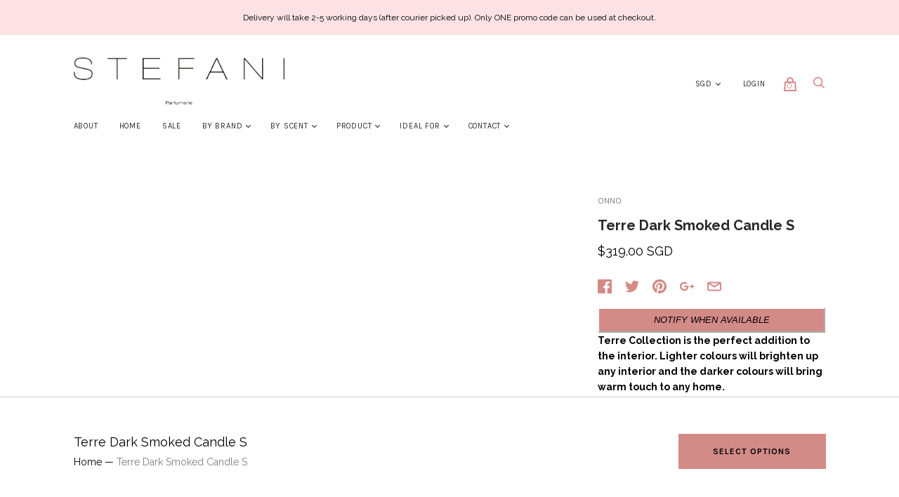

--- FILE ---
content_type: text/html; charset=utf-8
request_url: https://stefaniparfumerie.com/products/onno-terre-dark-smoked-s-candle
body_size: 32537
content:
<!doctype html>
<!--[if IE 9]><html class="ie9 no-js"><![endif]-->
<!--[if !IE]><!--><html class="no-js"><!--<![endif]-->
  <head>
    <meta charset="utf-8">

    <title>Terre Dark Smoked Candle S — Stefani Parfumerie</title>

    
      <meta name="description" content="Terre Collection is the perfect addition to the interior. Lighter colours will brighten up any interior and the darker colours will bring warm touch to any home.  The collection stands out for its more geometric hand cut shape, imperfect rough matt feeling as an ode to mother Earth. ONNO Candles This candle is handmade">
    

    
      <link rel="shortcut icon" href="//stefaniparfumerie.com/cdn/shop/files/Add_a_heading_32x32.png?v=1688786313" type="image/png">
    

<meta property="og:site_name" content="Stefani Parfumerie">
<meta property="og:url" content="https://stefaniparfumerie.com/products/onno-terre-dark-smoked-s-candle">
<meta property="og:title" content="Terre Dark Smoked Candle S">
<meta property="og:type" content="product">
<meta property="og:description" content="Terre Collection is the perfect addition to the interior. Lighter colours will brighten up any interior and the darker colours will bring warm touch to any home.  The collection stands out for its more geometric hand cut shape, imperfect rough matt feeling as an ode to mother Earth. ONNO Candles This candle is handmade"><meta property="og:price:amount" content="319.00">
  <meta property="og:price:currency" content="SGD"><meta property="og:image" content="http://stefaniparfumerie.com/cdn/shop/products/10_a7a395e6-7e7e-4f64-a74e-5f531b04e1f7_1024x1024.png?v=1660656618"><meta property="og:image" content="http://stefaniparfumerie.com/cdn/shop/products/13_993527f7-78cf-4fb4-a3df-56198d2815b2_1024x1024.png?v=1660656623">
<meta property="og:image:secure_url" content="https://stefaniparfumerie.com/cdn/shop/products/10_a7a395e6-7e7e-4f64-a74e-5f531b04e1f7_1024x1024.png?v=1660656618"><meta property="og:image:secure_url" content="https://stefaniparfumerie.com/cdn/shop/products/13_993527f7-78cf-4fb4-a3df-56198d2815b2_1024x1024.png?v=1660656623">



  <meta name="twitter:card" content="summary">

<meta name="twitter:title" content="Terre Dark Smoked Candle S">
<meta name="twitter:description" content="Terre Collection is the perfect addition to the interior. Lighter colours will brighten up any interior and the darker colours will bring warm touch to any home.  The collection stands out for its more geometric hand cut shape, imperfect rough matt feeling as an ode to mother Earth. ONNO Candles This candle is handmade">
<meta name="twitter:image" content="https://stefaniparfumerie.com/cdn/shop/products/10_a7a395e6-7e7e-4f64-a74e-5f531b04e1f7_600x600.png?v=1660656618">
    <meta name="twitter:image:width" content="600">
    <meta name="twitter:image:height" content="600">







<meta name="twitter:site" content="@">
<meta name="twitter:card" content="summary_large_image">
<meta name="twitter:title" content="Terre Dark Smoked Candle S">
<meta name="twitter:description" content="Terre Collection is the perfect addition to the interior. Lighter colours will brighten up any interior and the darker colours will bring warm touch to any home.  The collection stands out for its more geometric hand cut shape, imperfect rough matt feeling as an ode to mother Earth. ONNO Candles This candle is handmade">
<meta name="twitter:image:alt" content="Terre Dark Smoked Candle S">
<meta name="twitter:image" content="http://stefaniparfumerie.com/cdn/shop/products/10_a7a395e6-7e7e-4f64-a74e-5f531b04e1f7_1024x1024.png?v=1660656618">
<link rel="canonical" href="https://stefaniparfumerie.com/products/onno-terre-dark-smoked-s-candle">
    <meta name="viewport" content="width=device-width">

    <script>window.performance && window.performance.mark && window.performance.mark('shopify.content_for_header.start');</script><meta name="facebook-domain-verification" content="nf8krhu2e0f2qoptja7bhzb25fn1z8">
<meta name="facebook-domain-verification" content="ijjy1xc3vx37usjhsmtawx5u8eli11">
<meta id="shopify-digital-wallet" name="shopify-digital-wallet" content="/263913491/digital_wallets/dialog">
<meta name="shopify-checkout-api-token" content="1b257a5e6d30fe311a7c352b16f9e249">
<meta id="in-context-paypal-metadata" data-shop-id="263913491" data-venmo-supported="false" data-environment="production" data-locale="en_US" data-paypal-v4="true" data-currency="SGD">
<link rel="alternate" type="application/json+oembed" href="https://stefaniparfumerie.com/products/onno-terre-dark-smoked-s-candle.oembed">
<script async="async" src="/checkouts/internal/preloads.js?locale=en-SG"></script>
<link rel="preconnect" href="https://shop.app" crossorigin="anonymous">
<script async="async" src="https://shop.app/checkouts/internal/preloads.js?locale=en-SG&shop_id=263913491" crossorigin="anonymous"></script>
<script id="apple-pay-shop-capabilities" type="application/json">{"shopId":263913491,"countryCode":"SG","currencyCode":"SGD","merchantCapabilities":["supports3DS"],"merchantId":"gid:\/\/shopify\/Shop\/263913491","merchantName":"Stefani Parfumerie","requiredBillingContactFields":["postalAddress","email","phone"],"requiredShippingContactFields":["postalAddress","email","phone"],"shippingType":"shipping","supportedNetworks":["visa","masterCard","amex"],"total":{"type":"pending","label":"Stefani Parfumerie","amount":"1.00"},"shopifyPaymentsEnabled":true,"supportsSubscriptions":true}</script>
<script id="shopify-features" type="application/json">{"accessToken":"1b257a5e6d30fe311a7c352b16f9e249","betas":["rich-media-storefront-analytics"],"domain":"stefaniparfumerie.com","predictiveSearch":true,"shopId":263913491,"locale":"en"}</script>
<script>var Shopify = Shopify || {};
Shopify.shop = "stefani-perfumery.myshopify.com";
Shopify.locale = "en";
Shopify.currency = {"active":"SGD","rate":"1.0"};
Shopify.country = "SG";
Shopify.theme = {"name":"Handy","id":31857410121,"schema_name":"Handy","schema_version":"1.8.0","theme_store_id":826,"role":"main"};
Shopify.theme.handle = "null";
Shopify.theme.style = {"id":null,"handle":null};
Shopify.cdnHost = "stefaniparfumerie.com/cdn";
Shopify.routes = Shopify.routes || {};
Shopify.routes.root = "/";</script>
<script type="module">!function(o){(o.Shopify=o.Shopify||{}).modules=!0}(window);</script>
<script>!function(o){function n(){var o=[];function n(){o.push(Array.prototype.slice.apply(arguments))}return n.q=o,n}var t=o.Shopify=o.Shopify||{};t.loadFeatures=n(),t.autoloadFeatures=n()}(window);</script>
<script>
  window.ShopifyPay = window.ShopifyPay || {};
  window.ShopifyPay.apiHost = "shop.app\/pay";
  window.ShopifyPay.redirectState = null;
</script>
<script id="shop-js-analytics" type="application/json">{"pageType":"product"}</script>
<script defer="defer" async type="module" src="//stefaniparfumerie.com/cdn/shopifycloud/shop-js/modules/v2/client.init-shop-cart-sync_C5BV16lS.en.esm.js"></script>
<script defer="defer" async type="module" src="//stefaniparfumerie.com/cdn/shopifycloud/shop-js/modules/v2/chunk.common_CygWptCX.esm.js"></script>
<script type="module">
  await import("//stefaniparfumerie.com/cdn/shopifycloud/shop-js/modules/v2/client.init-shop-cart-sync_C5BV16lS.en.esm.js");
await import("//stefaniparfumerie.com/cdn/shopifycloud/shop-js/modules/v2/chunk.common_CygWptCX.esm.js");

  window.Shopify.SignInWithShop?.initShopCartSync?.({"fedCMEnabled":true,"windoidEnabled":true});

</script>
<script>
  window.Shopify = window.Shopify || {};
  if (!window.Shopify.featureAssets) window.Shopify.featureAssets = {};
  window.Shopify.featureAssets['shop-js'] = {"shop-cart-sync":["modules/v2/client.shop-cart-sync_ZFArdW7E.en.esm.js","modules/v2/chunk.common_CygWptCX.esm.js"],"init-fed-cm":["modules/v2/client.init-fed-cm_CmiC4vf6.en.esm.js","modules/v2/chunk.common_CygWptCX.esm.js"],"shop-button":["modules/v2/client.shop-button_tlx5R9nI.en.esm.js","modules/v2/chunk.common_CygWptCX.esm.js"],"shop-cash-offers":["modules/v2/client.shop-cash-offers_DOA2yAJr.en.esm.js","modules/v2/chunk.common_CygWptCX.esm.js","modules/v2/chunk.modal_D71HUcav.esm.js"],"init-windoid":["modules/v2/client.init-windoid_sURxWdc1.en.esm.js","modules/v2/chunk.common_CygWptCX.esm.js"],"shop-toast-manager":["modules/v2/client.shop-toast-manager_ClPi3nE9.en.esm.js","modules/v2/chunk.common_CygWptCX.esm.js"],"init-shop-email-lookup-coordinator":["modules/v2/client.init-shop-email-lookup-coordinator_B8hsDcYM.en.esm.js","modules/v2/chunk.common_CygWptCX.esm.js"],"init-shop-cart-sync":["modules/v2/client.init-shop-cart-sync_C5BV16lS.en.esm.js","modules/v2/chunk.common_CygWptCX.esm.js"],"avatar":["modules/v2/client.avatar_BTnouDA3.en.esm.js"],"pay-button":["modules/v2/client.pay-button_FdsNuTd3.en.esm.js","modules/v2/chunk.common_CygWptCX.esm.js"],"init-customer-accounts":["modules/v2/client.init-customer-accounts_DxDtT_ad.en.esm.js","modules/v2/client.shop-login-button_C5VAVYt1.en.esm.js","modules/v2/chunk.common_CygWptCX.esm.js","modules/v2/chunk.modal_D71HUcav.esm.js"],"init-shop-for-new-customer-accounts":["modules/v2/client.init-shop-for-new-customer-accounts_ChsxoAhi.en.esm.js","modules/v2/client.shop-login-button_C5VAVYt1.en.esm.js","modules/v2/chunk.common_CygWptCX.esm.js","modules/v2/chunk.modal_D71HUcav.esm.js"],"shop-login-button":["modules/v2/client.shop-login-button_C5VAVYt1.en.esm.js","modules/v2/chunk.common_CygWptCX.esm.js","modules/v2/chunk.modal_D71HUcav.esm.js"],"init-customer-accounts-sign-up":["modules/v2/client.init-customer-accounts-sign-up_CPSyQ0Tj.en.esm.js","modules/v2/client.shop-login-button_C5VAVYt1.en.esm.js","modules/v2/chunk.common_CygWptCX.esm.js","modules/v2/chunk.modal_D71HUcav.esm.js"],"shop-follow-button":["modules/v2/client.shop-follow-button_Cva4Ekp9.en.esm.js","modules/v2/chunk.common_CygWptCX.esm.js","modules/v2/chunk.modal_D71HUcav.esm.js"],"checkout-modal":["modules/v2/client.checkout-modal_BPM8l0SH.en.esm.js","modules/v2/chunk.common_CygWptCX.esm.js","modules/v2/chunk.modal_D71HUcav.esm.js"],"lead-capture":["modules/v2/client.lead-capture_Bi8yE_yS.en.esm.js","modules/v2/chunk.common_CygWptCX.esm.js","modules/v2/chunk.modal_D71HUcav.esm.js"],"shop-login":["modules/v2/client.shop-login_D6lNrXab.en.esm.js","modules/v2/chunk.common_CygWptCX.esm.js","modules/v2/chunk.modal_D71HUcav.esm.js"],"payment-terms":["modules/v2/client.payment-terms_CZxnsJam.en.esm.js","modules/v2/chunk.common_CygWptCX.esm.js","modules/v2/chunk.modal_D71HUcav.esm.js"]};
</script>
<script>(function() {
  var isLoaded = false;
  function asyncLoad() {
    if (isLoaded) return;
    isLoaded = true;
    var urls = ["https:\/\/api.getinstabadge.com\/static\/instabadge.js?shop=stefani-perfumery.myshopify.com","\/\/shopify.privy.com\/widget.js?shop=stefani-perfumery.myshopify.com","https:\/\/chimpstatic.com\/mcjs-connected\/js\/users\/b4c1f10877f873cd75bb5ca80\/2e6872125d40ebae6251220ef.js?shop=stefani-perfumery.myshopify.com","https:\/\/thanhhd.com\/app\/public\/discounts-combine\/discounts-combine.js?shop=stefani-perfumery.myshopify.com\u0026shop=stefani-perfumery.myshopify.com","https:\/\/cdn.shopify.com\/s\/files\/1\/0002\/6391\/3491\/t\/3\/assets\/subscribe-it.js?v=1667242365\u0026shop=stefani-perfumery.myshopify.com","https:\/\/stack-discounts.merchantyard.com\/js\/integrations\/script.js?v=4279\u0026shop=stefani-perfumery.myshopify.com","https:\/\/gateway.apaylater.com\/plugins\/price_divider\/main.js?platform=SHOPIFY\u0026country=SG\u0026price_divider_applied_on=all\u0026shop=stefani-perfumery.myshopify.com"];
    for (var i = 0; i < urls.length; i++) {
      var s = document.createElement('script');
      s.type = 'text/javascript';
      s.async = true;
      s.src = urls[i];
      var x = document.getElementsByTagName('script')[0];
      x.parentNode.insertBefore(s, x);
    }
  };
  if(window.attachEvent) {
    window.attachEvent('onload', asyncLoad);
  } else {
    window.addEventListener('load', asyncLoad, false);
  }
})();</script>
<script id="__st">var __st={"a":263913491,"offset":28800,"reqid":"8a575d6f-b911-41c0-afae-1fe543d31b98-1768725134","pageurl":"stefaniparfumerie.com\/products\/onno-terre-dark-smoked-s-candle","u":"22b044ad5e06","p":"product","rtyp":"product","rid":6815033753673};</script>
<script>window.ShopifyPaypalV4VisibilityTracking = true;</script>
<script id="captcha-bootstrap">!function(){'use strict';const t='contact',e='account',n='new_comment',o=[[t,t],['blogs',n],['comments',n],[t,'customer']],c=[[e,'customer_login'],[e,'guest_login'],[e,'recover_customer_password'],[e,'create_customer']],r=t=>t.map((([t,e])=>`form[action*='/${t}']:not([data-nocaptcha='true']) input[name='form_type'][value='${e}']`)).join(','),a=t=>()=>t?[...document.querySelectorAll(t)].map((t=>t.form)):[];function s(){const t=[...o],e=r(t);return a(e)}const i='password',u='form_key',d=['recaptcha-v3-token','g-recaptcha-response','h-captcha-response',i],f=()=>{try{return window.sessionStorage}catch{return}},m='__shopify_v',_=t=>t.elements[u];function p(t,e,n=!1){try{const o=window.sessionStorage,c=JSON.parse(o.getItem(e)),{data:r}=function(t){const{data:e,action:n}=t;return t[m]||n?{data:e,action:n}:{data:t,action:n}}(c);for(const[e,n]of Object.entries(r))t.elements[e]&&(t.elements[e].value=n);n&&o.removeItem(e)}catch(o){console.error('form repopulation failed',{error:o})}}const l='form_type',E='cptcha';function T(t){t.dataset[E]=!0}const w=window,h=w.document,L='Shopify',v='ce_forms',y='captcha';let A=!1;((t,e)=>{const n=(g='f06e6c50-85a8-45c8-87d0-21a2b65856fe',I='https://cdn.shopify.com/shopifycloud/storefront-forms-hcaptcha/ce_storefront_forms_captcha_hcaptcha.v1.5.2.iife.js',D={infoText:'Protected by hCaptcha',privacyText:'Privacy',termsText:'Terms'},(t,e,n)=>{const o=w[L][v],c=o.bindForm;if(c)return c(t,g,e,D).then(n);var r;o.q.push([[t,g,e,D],n]),r=I,A||(h.body.append(Object.assign(h.createElement('script'),{id:'captcha-provider',async:!0,src:r})),A=!0)});var g,I,D;w[L]=w[L]||{},w[L][v]=w[L][v]||{},w[L][v].q=[],w[L][y]=w[L][y]||{},w[L][y].protect=function(t,e){n(t,void 0,e),T(t)},Object.freeze(w[L][y]),function(t,e,n,w,h,L){const[v,y,A,g]=function(t,e,n){const i=e?o:[],u=t?c:[],d=[...i,...u],f=r(d),m=r(i),_=r(d.filter((([t,e])=>n.includes(e))));return[a(f),a(m),a(_),s()]}(w,h,L),I=t=>{const e=t.target;return e instanceof HTMLFormElement?e:e&&e.form},D=t=>v().includes(t);t.addEventListener('submit',(t=>{const e=I(t);if(!e)return;const n=D(e)&&!e.dataset.hcaptchaBound&&!e.dataset.recaptchaBound,o=_(e),c=g().includes(e)&&(!o||!o.value);(n||c)&&t.preventDefault(),c&&!n&&(function(t){try{if(!f())return;!function(t){const e=f();if(!e)return;const n=_(t);if(!n)return;const o=n.value;o&&e.removeItem(o)}(t);const e=Array.from(Array(32),(()=>Math.random().toString(36)[2])).join('');!function(t,e){_(t)||t.append(Object.assign(document.createElement('input'),{type:'hidden',name:u})),t.elements[u].value=e}(t,e),function(t,e){const n=f();if(!n)return;const o=[...t.querySelectorAll(`input[type='${i}']`)].map((({name:t})=>t)),c=[...d,...o],r={};for(const[a,s]of new FormData(t).entries())c.includes(a)||(r[a]=s);n.setItem(e,JSON.stringify({[m]:1,action:t.action,data:r}))}(t,e)}catch(e){console.error('failed to persist form',e)}}(e),e.submit())}));const S=(t,e)=>{t&&!t.dataset[E]&&(n(t,e.some((e=>e===t))),T(t))};for(const o of['focusin','change'])t.addEventListener(o,(t=>{const e=I(t);D(e)&&S(e,y())}));const B=e.get('form_key'),M=e.get(l),P=B&&M;t.addEventListener('DOMContentLoaded',(()=>{const t=y();if(P)for(const e of t)e.elements[l].value===M&&p(e,B);[...new Set([...A(),...v().filter((t=>'true'===t.dataset.shopifyCaptcha))])].forEach((e=>S(e,t)))}))}(h,new URLSearchParams(w.location.search),n,t,e,['guest_login'])})(!0,!0)}();</script>
<script integrity="sha256-4kQ18oKyAcykRKYeNunJcIwy7WH5gtpwJnB7kiuLZ1E=" data-source-attribution="shopify.loadfeatures" defer="defer" src="//stefaniparfumerie.com/cdn/shopifycloud/storefront/assets/storefront/load_feature-a0a9edcb.js" crossorigin="anonymous"></script>
<script crossorigin="anonymous" defer="defer" src="//stefaniparfumerie.com/cdn/shopifycloud/storefront/assets/shopify_pay/storefront-65b4c6d7.js?v=20250812"></script>
<script data-source-attribution="shopify.dynamic_checkout.dynamic.init">var Shopify=Shopify||{};Shopify.PaymentButton=Shopify.PaymentButton||{isStorefrontPortableWallets:!0,init:function(){window.Shopify.PaymentButton.init=function(){};var t=document.createElement("script");t.src="https://stefaniparfumerie.com/cdn/shopifycloud/portable-wallets/latest/portable-wallets.en.js",t.type="module",document.head.appendChild(t)}};
</script>
<script data-source-attribution="shopify.dynamic_checkout.buyer_consent">
  function portableWalletsHideBuyerConsent(e){var t=document.getElementById("shopify-buyer-consent"),n=document.getElementById("shopify-subscription-policy-button");t&&n&&(t.classList.add("hidden"),t.setAttribute("aria-hidden","true"),n.removeEventListener("click",e))}function portableWalletsShowBuyerConsent(e){var t=document.getElementById("shopify-buyer-consent"),n=document.getElementById("shopify-subscription-policy-button");t&&n&&(t.classList.remove("hidden"),t.removeAttribute("aria-hidden"),n.addEventListener("click",e))}window.Shopify?.PaymentButton&&(window.Shopify.PaymentButton.hideBuyerConsent=portableWalletsHideBuyerConsent,window.Shopify.PaymentButton.showBuyerConsent=portableWalletsShowBuyerConsent);
</script>
<script data-source-attribution="shopify.dynamic_checkout.cart.bootstrap">document.addEventListener("DOMContentLoaded",(function(){function t(){return document.querySelector("shopify-accelerated-checkout-cart, shopify-accelerated-checkout")}if(t())Shopify.PaymentButton.init();else{new MutationObserver((function(e,n){t()&&(Shopify.PaymentButton.init(),n.disconnect())})).observe(document.body,{childList:!0,subtree:!0})}}));
</script>
<link id="shopify-accelerated-checkout-styles" rel="stylesheet" media="screen" href="https://stefaniparfumerie.com/cdn/shopifycloud/portable-wallets/latest/accelerated-checkout-backwards-compat.css" crossorigin="anonymous">
<style id="shopify-accelerated-checkout-cart">
        #shopify-buyer-consent {
  margin-top: 1em;
  display: inline-block;
  width: 100%;
}

#shopify-buyer-consent.hidden {
  display: none;
}

#shopify-subscription-policy-button {
  background: none;
  border: none;
  padding: 0;
  text-decoration: underline;
  font-size: inherit;
  cursor: pointer;
}

#shopify-subscription-policy-button::before {
  box-shadow: none;
}

      </style>

<script>window.performance && window.performance.mark && window.performance.mark('shopify.content_for_header.end');</script>

    <script>
      document.documentElement.className=document.documentElement.className.replace(/\bno-js\b/,'js');
      if(window.Shopify&&window.Shopify.designMode)document.documentElement.className+=' in-theme-editor';
    </script>

    
            <link href="https://fonts.googleapis.com/css?family=Raleway:300,300i,400,400i,700,700i|Karla:400,400i,700,700i" rel="stylesheet" type="text/css" media="all" />  

    <link href="//stefaniparfumerie.com/cdn/shop/t/3/assets/theme.scss.css?v=21337828269959096551569921066" rel="stylesheet" type="text/css" media="all" />
  

<link href="//stefaniparfumerie.com/cdn/shop/t/3/assets/instabadge.css?v=170242801694639630251566200660" rel="stylesheet" type="text/css" media="all" />



<script type="text/javascript">

window.instabadge = {}
window.instabadge.productBadgeMap = { "onno-terre-dark-smoked-s-candle" :  }
window.instabadge.type = "TYPE_PRODUCT"

if(typeof jQuery=='undefined') {
  var headTag = document.getElementsByTagName("head")[0];
  var jqTag = document.createElement('script');
  jqTag.type = 'text/javascript';
  jqTag.src = 'https://code.jquery.com/jquery-3.2.1.min.js ';
  jqTag.onload = function(){
    jQuery.noConflict();
    if (window.setupInstabadge){
      window.setupInstabadge();
    }
  };
  headTag.appendChild(jqTag);
}

</script>



  <link href="//stefaniparfumerie.com/cdn/shop/t/3/assets/scm-product-label.css?v=48058496397791814391566200873" rel="stylesheet" type="text/css" media="all" />


<script>
if ((typeof SECOMAPP) == 'undefined') {
    var SECOMAPP = {};
}
if ((typeof SECOMAPP.pl) == 'undefined') {
    SECOMAPP.pl = {};
}








SECOMAPP.page = 'product';
SECOMAPP.pl.product = {
    id: 6815033753673,
    published_at: "2022-08-19 00:00:02 +0800",
    price: 31900, 
    compare_at_price: 31900,  
    tags: [], 
    variants: [  {
        id: 40151437967433,
        price: 31900 ,
        compare_at_price: 31900  ,
        inventory_quantity: 0  ,
        inventory_management: 'shopify'  ,
        weight: 0  ,
        sku: 'ON-100840'  } ,
         {
        id: 40151449894985,
        price: 31900 ,
        compare_at_price: 31900  ,
        inventory_quantity: 0  ,
        inventory_management: 'shopify'  ,
        weight: 0  ,
        sku: 'ON-100839'  } 
        
    ],
    collections: [  269900808265,  ]
};
</script>



    
         <script src="//stefaniparfumerie.com/cdn/shop/t/3/assets/scm-product-label.js?v=48903114966412914391566200873" type="text/javascript"></script>
    

<script id="dcScript">
  var dcCart = {"note":null,"attributes":{},"original_total_price":0,"total_price":0,"total_discount":0,"total_weight":0.0,"item_count":0,"items":[],"requires_shipping":false,"currency":"SGD","items_subtotal_price":0,"cart_level_discount_applications":[],"checkout_charge_amount":0};
  
  
  var dcCustomerId = false;
  var dcCustomerEmail = false;
  var dcCustomerTags = false;
  
  var dcCurrency = '${{amount}}';
</script>
<link href="https://monorail-edge.shopifysvc.com" rel="dns-prefetch">
<script>(function(){if ("sendBeacon" in navigator && "performance" in window) {try {var session_token_from_headers = performance.getEntriesByType('navigation')[0].serverTiming.find(x => x.name == '_s').description;} catch {var session_token_from_headers = undefined;}var session_cookie_matches = document.cookie.match(/_shopify_s=([^;]*)/);var session_token_from_cookie = session_cookie_matches && session_cookie_matches.length === 2 ? session_cookie_matches[1] : "";var session_token = session_token_from_headers || session_token_from_cookie || "";function handle_abandonment_event(e) {var entries = performance.getEntries().filter(function(entry) {return /monorail-edge.shopifysvc.com/.test(entry.name);});if (!window.abandonment_tracked && entries.length === 0) {window.abandonment_tracked = true;var currentMs = Date.now();var navigation_start = performance.timing.navigationStart;var payload = {shop_id: 263913491,url: window.location.href,navigation_start,duration: currentMs - navigation_start,session_token,page_type: "product"};window.navigator.sendBeacon("https://monorail-edge.shopifysvc.com/v1/produce", JSON.stringify({schema_id: "online_store_buyer_site_abandonment/1.1",payload: payload,metadata: {event_created_at_ms: currentMs,event_sent_at_ms: currentMs}}));}}window.addEventListener('pagehide', handle_abandonment_event);}}());</script>
<script id="web-pixels-manager-setup">(function e(e,d,r,n,o){if(void 0===o&&(o={}),!Boolean(null===(a=null===(i=window.Shopify)||void 0===i?void 0:i.analytics)||void 0===a?void 0:a.replayQueue)){var i,a;window.Shopify=window.Shopify||{};var t=window.Shopify;t.analytics=t.analytics||{};var s=t.analytics;s.replayQueue=[],s.publish=function(e,d,r){return s.replayQueue.push([e,d,r]),!0};try{self.performance.mark("wpm:start")}catch(e){}var l=function(){var e={modern:/Edge?\/(1{2}[4-9]|1[2-9]\d|[2-9]\d{2}|\d{4,})\.\d+(\.\d+|)|Firefox\/(1{2}[4-9]|1[2-9]\d|[2-9]\d{2}|\d{4,})\.\d+(\.\d+|)|Chrom(ium|e)\/(9{2}|\d{3,})\.\d+(\.\d+|)|(Maci|X1{2}).+ Version\/(15\.\d+|(1[6-9]|[2-9]\d|\d{3,})\.\d+)([,.]\d+|)( \(\w+\)|)( Mobile\/\w+|) Safari\/|Chrome.+OPR\/(9{2}|\d{3,})\.\d+\.\d+|(CPU[ +]OS|iPhone[ +]OS|CPU[ +]iPhone|CPU IPhone OS|CPU iPad OS)[ +]+(15[._]\d+|(1[6-9]|[2-9]\d|\d{3,})[._]\d+)([._]\d+|)|Android:?[ /-](13[3-9]|1[4-9]\d|[2-9]\d{2}|\d{4,})(\.\d+|)(\.\d+|)|Android.+Firefox\/(13[5-9]|1[4-9]\d|[2-9]\d{2}|\d{4,})\.\d+(\.\d+|)|Android.+Chrom(ium|e)\/(13[3-9]|1[4-9]\d|[2-9]\d{2}|\d{4,})\.\d+(\.\d+|)|SamsungBrowser\/([2-9]\d|\d{3,})\.\d+/,legacy:/Edge?\/(1[6-9]|[2-9]\d|\d{3,})\.\d+(\.\d+|)|Firefox\/(5[4-9]|[6-9]\d|\d{3,})\.\d+(\.\d+|)|Chrom(ium|e)\/(5[1-9]|[6-9]\d|\d{3,})\.\d+(\.\d+|)([\d.]+$|.*Safari\/(?![\d.]+ Edge\/[\d.]+$))|(Maci|X1{2}).+ Version\/(10\.\d+|(1[1-9]|[2-9]\d|\d{3,})\.\d+)([,.]\d+|)( \(\w+\)|)( Mobile\/\w+|) Safari\/|Chrome.+OPR\/(3[89]|[4-9]\d|\d{3,})\.\d+\.\d+|(CPU[ +]OS|iPhone[ +]OS|CPU[ +]iPhone|CPU IPhone OS|CPU iPad OS)[ +]+(10[._]\d+|(1[1-9]|[2-9]\d|\d{3,})[._]\d+)([._]\d+|)|Android:?[ /-](13[3-9]|1[4-9]\d|[2-9]\d{2}|\d{4,})(\.\d+|)(\.\d+|)|Mobile Safari.+OPR\/([89]\d|\d{3,})\.\d+\.\d+|Android.+Firefox\/(13[5-9]|1[4-9]\d|[2-9]\d{2}|\d{4,})\.\d+(\.\d+|)|Android.+Chrom(ium|e)\/(13[3-9]|1[4-9]\d|[2-9]\d{2}|\d{4,})\.\d+(\.\d+|)|Android.+(UC? ?Browser|UCWEB|U3)[ /]?(15\.([5-9]|\d{2,})|(1[6-9]|[2-9]\d|\d{3,})\.\d+)\.\d+|SamsungBrowser\/(5\.\d+|([6-9]|\d{2,})\.\d+)|Android.+MQ{2}Browser\/(14(\.(9|\d{2,})|)|(1[5-9]|[2-9]\d|\d{3,})(\.\d+|))(\.\d+|)|K[Aa][Ii]OS\/(3\.\d+|([4-9]|\d{2,})\.\d+)(\.\d+|)/},d=e.modern,r=e.legacy,n=navigator.userAgent;return n.match(d)?"modern":n.match(r)?"legacy":"unknown"}(),u="modern"===l?"modern":"legacy",c=(null!=n?n:{modern:"",legacy:""})[u],f=function(e){return[e.baseUrl,"/wpm","/b",e.hashVersion,"modern"===e.buildTarget?"m":"l",".js"].join("")}({baseUrl:d,hashVersion:r,buildTarget:u}),m=function(e){var d=e.version,r=e.bundleTarget,n=e.surface,o=e.pageUrl,i=e.monorailEndpoint;return{emit:function(e){var a=e.status,t=e.errorMsg,s=(new Date).getTime(),l=JSON.stringify({metadata:{event_sent_at_ms:s},events:[{schema_id:"web_pixels_manager_load/3.1",payload:{version:d,bundle_target:r,page_url:o,status:a,surface:n,error_msg:t},metadata:{event_created_at_ms:s}}]});if(!i)return console&&console.warn&&console.warn("[Web Pixels Manager] No Monorail endpoint provided, skipping logging."),!1;try{return self.navigator.sendBeacon.bind(self.navigator)(i,l)}catch(e){}var u=new XMLHttpRequest;try{return u.open("POST",i,!0),u.setRequestHeader("Content-Type","text/plain"),u.send(l),!0}catch(e){return console&&console.warn&&console.warn("[Web Pixels Manager] Got an unhandled error while logging to Monorail."),!1}}}}({version:r,bundleTarget:l,surface:e.surface,pageUrl:self.location.href,monorailEndpoint:e.monorailEndpoint});try{o.browserTarget=l,function(e){var d=e.src,r=e.async,n=void 0===r||r,o=e.onload,i=e.onerror,a=e.sri,t=e.scriptDataAttributes,s=void 0===t?{}:t,l=document.createElement("script"),u=document.querySelector("head"),c=document.querySelector("body");if(l.async=n,l.src=d,a&&(l.integrity=a,l.crossOrigin="anonymous"),s)for(var f in s)if(Object.prototype.hasOwnProperty.call(s,f))try{l.dataset[f]=s[f]}catch(e){}if(o&&l.addEventListener("load",o),i&&l.addEventListener("error",i),u)u.appendChild(l);else{if(!c)throw new Error("Did not find a head or body element to append the script");c.appendChild(l)}}({src:f,async:!0,onload:function(){if(!function(){var e,d;return Boolean(null===(d=null===(e=window.Shopify)||void 0===e?void 0:e.analytics)||void 0===d?void 0:d.initialized)}()){var d=window.webPixelsManager.init(e)||void 0;if(d){var r=window.Shopify.analytics;r.replayQueue.forEach((function(e){var r=e[0],n=e[1],o=e[2];d.publishCustomEvent(r,n,o)})),r.replayQueue=[],r.publish=d.publishCustomEvent,r.visitor=d.visitor,r.initialized=!0}}},onerror:function(){return m.emit({status:"failed",errorMsg:"".concat(f," has failed to load")})},sri:function(e){var d=/^sha384-[A-Za-z0-9+/=]+$/;return"string"==typeof e&&d.test(e)}(c)?c:"",scriptDataAttributes:o}),m.emit({status:"loading"})}catch(e){m.emit({status:"failed",errorMsg:(null==e?void 0:e.message)||"Unknown error"})}}})({shopId: 263913491,storefrontBaseUrl: "https://stefaniparfumerie.com",extensionsBaseUrl: "https://extensions.shopifycdn.com/cdn/shopifycloud/web-pixels-manager",monorailEndpoint: "https://monorail-edge.shopifysvc.com/unstable/produce_batch",surface: "storefront-renderer",enabledBetaFlags: ["2dca8a86"],webPixelsConfigList: [{"id":"shopify-app-pixel","configuration":"{}","eventPayloadVersion":"v1","runtimeContext":"STRICT","scriptVersion":"0450","apiClientId":"shopify-pixel","type":"APP","privacyPurposes":["ANALYTICS","MARKETING"]},{"id":"shopify-custom-pixel","eventPayloadVersion":"v1","runtimeContext":"LAX","scriptVersion":"0450","apiClientId":"shopify-pixel","type":"CUSTOM","privacyPurposes":["ANALYTICS","MARKETING"]}],isMerchantRequest: false,initData: {"shop":{"name":"Stefani Parfumerie","paymentSettings":{"currencyCode":"SGD"},"myshopifyDomain":"stefani-perfumery.myshopify.com","countryCode":"SG","storefrontUrl":"https:\/\/stefaniparfumerie.com"},"customer":null,"cart":null,"checkout":null,"productVariants":[{"price":{"amount":319.0,"currencyCode":"SGD"},"product":{"title":"Terre Dark Smoked Candle S","vendor":"ONNO","id":"6815033753673","untranslatedTitle":"Terre Dark Smoked Candle S","url":"\/products\/onno-terre-dark-smoked-s-candle","type":""},"id":"40151437967433","image":{"src":"\/\/stefaniparfumerie.com\/cdn\/shop\/products\/10_a7a395e6-7e7e-4f64-a74e-5f531b04e1f7.png?v=1660656618"},"sku":"ON-100840","title":"SAGE","untranslatedTitle":"SAGE"},{"price":{"amount":319.0,"currencyCode":"SGD"},"product":{"title":"Terre Dark Smoked Candle S","vendor":"ONNO","id":"6815033753673","untranslatedTitle":"Terre Dark Smoked Candle S","url":"\/products\/onno-terre-dark-smoked-s-candle","type":""},"id":"40151449894985","image":{"src":"\/\/stefaniparfumerie.com\/cdn\/shop\/products\/10_a7a395e6-7e7e-4f64-a74e-5f531b04e1f7.png?v=1660656618"},"sku":"ON-100839","title":"ZANZIBAR","untranslatedTitle":"ZANZIBAR"}],"purchasingCompany":null},},"https://stefaniparfumerie.com/cdn","fcfee988w5aeb613cpc8e4bc33m6693e112",{"modern":"","legacy":""},{"shopId":"263913491","storefrontBaseUrl":"https:\/\/stefaniparfumerie.com","extensionBaseUrl":"https:\/\/extensions.shopifycdn.com\/cdn\/shopifycloud\/web-pixels-manager","surface":"storefront-renderer","enabledBetaFlags":"[\"2dca8a86\"]","isMerchantRequest":"false","hashVersion":"fcfee988w5aeb613cpc8e4bc33m6693e112","publish":"custom","events":"[[\"page_viewed\",{}],[\"product_viewed\",{\"productVariant\":{\"price\":{\"amount\":319.0,\"currencyCode\":\"SGD\"},\"product\":{\"title\":\"Terre Dark Smoked Candle S\",\"vendor\":\"ONNO\",\"id\":\"6815033753673\",\"untranslatedTitle\":\"Terre Dark Smoked Candle S\",\"url\":\"\/products\/onno-terre-dark-smoked-s-candle\",\"type\":\"\"},\"id\":\"40151437967433\",\"image\":{\"src\":\"\/\/stefaniparfumerie.com\/cdn\/shop\/products\/10_a7a395e6-7e7e-4f64-a74e-5f531b04e1f7.png?v=1660656618\"},\"sku\":\"ON-100840\",\"title\":\"SAGE\",\"untranslatedTitle\":\"SAGE\"}}]]"});</script><script>
  window.ShopifyAnalytics = window.ShopifyAnalytics || {};
  window.ShopifyAnalytics.meta = window.ShopifyAnalytics.meta || {};
  window.ShopifyAnalytics.meta.currency = 'SGD';
  var meta = {"product":{"id":6815033753673,"gid":"gid:\/\/shopify\/Product\/6815033753673","vendor":"ONNO","type":"","handle":"onno-terre-dark-smoked-s-candle","variants":[{"id":40151437967433,"price":31900,"name":"Terre Dark Smoked Candle S - SAGE","public_title":"SAGE","sku":"ON-100840"},{"id":40151449894985,"price":31900,"name":"Terre Dark Smoked Candle S - ZANZIBAR","public_title":"ZANZIBAR","sku":"ON-100839"}],"remote":false},"page":{"pageType":"product","resourceType":"product","resourceId":6815033753673,"requestId":"8a575d6f-b911-41c0-afae-1fe543d31b98-1768725134"}};
  for (var attr in meta) {
    window.ShopifyAnalytics.meta[attr] = meta[attr];
  }
</script>
<script class="analytics">
  (function () {
    var customDocumentWrite = function(content) {
      var jquery = null;

      if (window.jQuery) {
        jquery = window.jQuery;
      } else if (window.Checkout && window.Checkout.$) {
        jquery = window.Checkout.$;
      }

      if (jquery) {
        jquery('body').append(content);
      }
    };

    var hasLoggedConversion = function(token) {
      if (token) {
        return document.cookie.indexOf('loggedConversion=' + token) !== -1;
      }
      return false;
    }

    var setCookieIfConversion = function(token) {
      if (token) {
        var twoMonthsFromNow = new Date(Date.now());
        twoMonthsFromNow.setMonth(twoMonthsFromNow.getMonth() + 2);

        document.cookie = 'loggedConversion=' + token + '; expires=' + twoMonthsFromNow;
      }
    }

    var trekkie = window.ShopifyAnalytics.lib = window.trekkie = window.trekkie || [];
    if (trekkie.integrations) {
      return;
    }
    trekkie.methods = [
      'identify',
      'page',
      'ready',
      'track',
      'trackForm',
      'trackLink'
    ];
    trekkie.factory = function(method) {
      return function() {
        var args = Array.prototype.slice.call(arguments);
        args.unshift(method);
        trekkie.push(args);
        return trekkie;
      };
    };
    for (var i = 0; i < trekkie.methods.length; i++) {
      var key = trekkie.methods[i];
      trekkie[key] = trekkie.factory(key);
    }
    trekkie.load = function(config) {
      trekkie.config = config || {};
      trekkie.config.initialDocumentCookie = document.cookie;
      var first = document.getElementsByTagName('script')[0];
      var script = document.createElement('script');
      script.type = 'text/javascript';
      script.onerror = function(e) {
        var scriptFallback = document.createElement('script');
        scriptFallback.type = 'text/javascript';
        scriptFallback.onerror = function(error) {
                var Monorail = {
      produce: function produce(monorailDomain, schemaId, payload) {
        var currentMs = new Date().getTime();
        var event = {
          schema_id: schemaId,
          payload: payload,
          metadata: {
            event_created_at_ms: currentMs,
            event_sent_at_ms: currentMs
          }
        };
        return Monorail.sendRequest("https://" + monorailDomain + "/v1/produce", JSON.stringify(event));
      },
      sendRequest: function sendRequest(endpointUrl, payload) {
        // Try the sendBeacon API
        if (window && window.navigator && typeof window.navigator.sendBeacon === 'function' && typeof window.Blob === 'function' && !Monorail.isIos12()) {
          var blobData = new window.Blob([payload], {
            type: 'text/plain'
          });

          if (window.navigator.sendBeacon(endpointUrl, blobData)) {
            return true;
          } // sendBeacon was not successful

        } // XHR beacon

        var xhr = new XMLHttpRequest();

        try {
          xhr.open('POST', endpointUrl);
          xhr.setRequestHeader('Content-Type', 'text/plain');
          xhr.send(payload);
        } catch (e) {
          console.log(e);
        }

        return false;
      },
      isIos12: function isIos12() {
        return window.navigator.userAgent.lastIndexOf('iPhone; CPU iPhone OS 12_') !== -1 || window.navigator.userAgent.lastIndexOf('iPad; CPU OS 12_') !== -1;
      }
    };
    Monorail.produce('monorail-edge.shopifysvc.com',
      'trekkie_storefront_load_errors/1.1',
      {shop_id: 263913491,
      theme_id: 31857410121,
      app_name: "storefront",
      context_url: window.location.href,
      source_url: "//stefaniparfumerie.com/cdn/s/trekkie.storefront.cd680fe47e6c39ca5d5df5f0a32d569bc48c0f27.min.js"});

        };
        scriptFallback.async = true;
        scriptFallback.src = '//stefaniparfumerie.com/cdn/s/trekkie.storefront.cd680fe47e6c39ca5d5df5f0a32d569bc48c0f27.min.js';
        first.parentNode.insertBefore(scriptFallback, first);
      };
      script.async = true;
      script.src = '//stefaniparfumerie.com/cdn/s/trekkie.storefront.cd680fe47e6c39ca5d5df5f0a32d569bc48c0f27.min.js';
      first.parentNode.insertBefore(script, first);
    };
    trekkie.load(
      {"Trekkie":{"appName":"storefront","development":false,"defaultAttributes":{"shopId":263913491,"isMerchantRequest":null,"themeId":31857410121,"themeCityHash":"7603738134676161393","contentLanguage":"en","currency":"SGD","eventMetadataId":"6ca61d3a-cd80-408f-b7f5-10d618628262"},"isServerSideCookieWritingEnabled":true,"monorailRegion":"shop_domain","enabledBetaFlags":["65f19447"]},"Session Attribution":{},"S2S":{"facebookCapiEnabled":false,"source":"trekkie-storefront-renderer","apiClientId":580111}}
    );

    var loaded = false;
    trekkie.ready(function() {
      if (loaded) return;
      loaded = true;

      window.ShopifyAnalytics.lib = window.trekkie;

      var originalDocumentWrite = document.write;
      document.write = customDocumentWrite;
      try { window.ShopifyAnalytics.merchantGoogleAnalytics.call(this); } catch(error) {};
      document.write = originalDocumentWrite;

      window.ShopifyAnalytics.lib.page(null,{"pageType":"product","resourceType":"product","resourceId":6815033753673,"requestId":"8a575d6f-b911-41c0-afae-1fe543d31b98-1768725134","shopifyEmitted":true});

      var match = window.location.pathname.match(/checkouts\/(.+)\/(thank_you|post_purchase)/)
      var token = match? match[1]: undefined;
      if (!hasLoggedConversion(token)) {
        setCookieIfConversion(token);
        window.ShopifyAnalytics.lib.track("Viewed Product",{"currency":"SGD","variantId":40151437967433,"productId":6815033753673,"productGid":"gid:\/\/shopify\/Product\/6815033753673","name":"Terre Dark Smoked Candle S - SAGE","price":"319.00","sku":"ON-100840","brand":"ONNO","variant":"SAGE","category":"","nonInteraction":true,"remote":false},undefined,undefined,{"shopifyEmitted":true});
      window.ShopifyAnalytics.lib.track("monorail:\/\/trekkie_storefront_viewed_product\/1.1",{"currency":"SGD","variantId":40151437967433,"productId":6815033753673,"productGid":"gid:\/\/shopify\/Product\/6815033753673","name":"Terre Dark Smoked Candle S - SAGE","price":"319.00","sku":"ON-100840","brand":"ONNO","variant":"SAGE","category":"","nonInteraction":true,"remote":false,"referer":"https:\/\/stefaniparfumerie.com\/products\/onno-terre-dark-smoked-s-candle"});
      }
    });


        var eventsListenerScript = document.createElement('script');
        eventsListenerScript.async = true;
        eventsListenerScript.src = "//stefaniparfumerie.com/cdn/shopifycloud/storefront/assets/shop_events_listener-3da45d37.js";
        document.getElementsByTagName('head')[0].appendChild(eventsListenerScript);

})();</script>
<script
  defer
  src="https://stefaniparfumerie.com/cdn/shopifycloud/perf-kit/shopify-perf-kit-3.0.4.min.js"
  data-application="storefront-renderer"
  data-shop-id="263913491"
  data-render-region="gcp-us-central1"
  data-page-type="product"
  data-theme-instance-id="31857410121"
  data-theme-name="Handy"
  data-theme-version="1.8.0"
  data-monorail-region="shop_domain"
  data-resource-timing-sampling-rate="10"
  data-shs="true"
  data-shs-beacon="true"
  data-shs-export-with-fetch="true"
  data-shs-logs-sample-rate="1"
  data-shs-beacon-endpoint="https://stefaniparfumerie.com/api/collect"
></script>
</head>

  <body class="page-template-product">
    
      <div id="shopify-section-pxs-announcement-bar" class="shopify-section"><script
  type="application/json"
  data-section-type="pxs-announcement-bar"
  data-section-id="pxs-announcement-bar"
></script>













<a
  class="pxs-announcement-bar"
  style="
    color: #000000;
    background-color: #fce1e5
  "
  
    href="/pages/contact"
  
>
  
    <span class="pxs-announcement-bar-text-mobile">
      Delivery will take 2-5 working days.
    </span>
  

  
    <span class="pxs-announcement-bar-text-desktop">
      Delivery will take 2-5 working days (after courier picked up). 
 Only ONE promo code can be used at checkout.
    </span>
  
</a>



</div>
      <div id="shopify-section-static-header" class="shopify-section site-header"><script
  type="application/json"
  data-section-id="static-header"
  data-section-type="static-header"
  data-section-data>
  {
    "settings": {"logo":"\/\/stefaniparfumerie.com\/cdn\/shop\/files\/STEFANI_LOGO_LOW_RES_PNG.png?v=1613580123","logo_width":"300","mobile_logo":"\/\/stefaniparfumerie.com\/cdn\/shop\/files\/STEFANI_LOGO_LOW_RES_PNG.png?v=1613580123","mobile_logo_width":"","menu":"main-menu"},
    "currency": {
      "enable": true,
      "shopCurrency": "SGD",
      "defaultCurrency": "SGD",
      "displayFormat": "money_with_currency_format",
      "moneyFormat": "${{amount}} SGD",
      "moneyFormatNoCurrency": "${{amount}}",
      "moneyFormatCurrency": "${{amount}} SGD"
    }
  }
</script>

<div class="site-header-wrapper">
  <div class="mobilenav-toggle">
    <svg class="" width="27" height="17" viewBox="0 0 27 17" xmlns="http://www.w3.org/2000/svg">
  <g fill="currentColor" fill-rule="evenodd">
    <path d="M10.212 3H0v2h9.33a8.21 8.21 0 0 1 .882-2zM9.026 8H0v2h9.434a8.307 8.307 0 0 1-.408-2zm2.197 5H0v2h14.056a8.323 8.323 0 0 1-2.833-2z"/>
    <path d="M22.595 11.417A6.607 6.607 0 0 0 24 7.333a6.62 6.62 0 0 0-1.953-4.713A6.617 6.617 0 0 0 17.333.667c-1.78 0-3.455.693-4.713 1.953a6.62 6.62 0 0 0-1.953 4.713 6.62 6.62 0 0 0 1.953 4.714A6.617 6.617 0 0 0 17.333 14c1.5 0 2.92-.497 4.084-1.405l3.494 3.493 1.178-1.177-3.494-3.494zm-5.262.916a4.97 4.97 0 0 1-3.535-1.464 4.965 4.965 0 0 1-1.465-3.536c0-1.335.52-2.59 1.465-3.535a4.963 4.963 0 0 1 3.535-1.465c1.336 0 2.591.52 3.535 1.465a4.965 4.965 0 0 1 1.465 3.535c0 1.336-.52 2.592-1.465 3.536a4.966 4.966 0 0 1-3.535 1.464z"/>
  </g>
</svg>

    <a class="mobilenav-toggle-link" href="#site-mobilenav" data-mobilenav-toggle></a>
  </div>

  
  <a class="site-logo" href="/">
    <h1 class="site-logo-header">
      
        
        
        <img
          class="site-logo-image"
          alt="Stefani Parfumerie"
          
            style="max-width: 300px"
          
          src="//stefaniparfumerie.com/cdn/shop/files/STEFANI_LOGO_LOW_RES_PNG_x600.png?v=1613580123">

        
        
        <img
          class="site-logo-image-mobile"
          alt="Stefani Parfumerie"
          
          src="//stefaniparfumerie.com/cdn/shop/files/STEFANI_LOGO_LOW_RES_PNG_x160.png?v=1613580123">
      
    </h1>
  </a>

  
  <nav class="site-navigation">
    

<ul class="navmenu navmenu-depth-1 ">
  

  
    












    
    
    

    
      <li class="navmenu-item navmenu-id-about">
        <a class="navmenu-link" href="/pages/about">ABOUT</a>
      </li>
    
  
    












    
    
    

    
      <li class="navmenu-item navmenu-id-home">
        <a class="navmenu-link" href="/">HOME</a>
      </li>
    
  
    












    
    
    

    
      <li class="navmenu-item navmenu-id-sale">
        <a class="navmenu-link" href="/collections/sale">SALE</a>
      </li>
    
  
    












    
    
    

    
      <li class="navmenu-item navmenu-item-parent navmenu-id-by-brand"
        
        data-nav-trigger
        aria-haspopup="true"
        aria-controls="menu-item-by-brand"
        aria-expanded="false"
      >
        <a class="navmenu-link navmenu-link-parent" href="/collections/by-brand">
          BY BRAND

          
            <div class="navmenu-arrow-toggle">
              <div class="navmenu-arrow"></div>
            </div>
          
        </a>
        
          

<ul class="navmenu navmenu-depth-2 navmenu-submenu">
  

  
    












    
    
    

    
      <li class="navmenu-item navmenu-id-abhati-suisse">
        <a class="navmenu-link" href="/collections/abhati-suisse">ABHATI SUISSE</a>
      </li>
    
  
    












    
    
    

    
      <li class="navmenu-item navmenu-id-circa">
        <a class="navmenu-link" href="/collections/circa">CIRCA</a>
      </li>
    
  
    












    
    
    

    
      <li class="navmenu-item navmenu-id-culti-milano">
        <a class="navmenu-link" href="/collections/culti-milano">CULTI MILANO</a>
      </li>
    
  
    












    
    
    

    
      <li class="navmenu-item navmenu-id-durance">
        <a class="navmenu-link" href="https://stefaniparfumerie.com/collections/durance">DURANCE</a>
      </li>
    
  
    












    
    
    

    
      <li class="navmenu-item navmenu-id-glasshouse-fragrances">
        <a class="navmenu-link" href="/collections/glasshouse-fragrances">GLASSHOUSE FRAGRANCES</a>
      </li>
    
  
    












    
    
    

    
      <li class="navmenu-item navmenu-id-ikou">
        <a class="navmenu-link" href="/collections/ikou">iKOU</a>
      </li>
    
  
    












    
    
    

    
      <li class="navmenu-item navmenu-id-ikou-skincare">
        <a class="navmenu-link" href="/collections/ikou-skincare">iKOU Skincare</a>
      </li>
    
  
    












    
    
    

    
      <li class="navmenu-item navmenu-id-max-benjamin">
        <a class="navmenu-link" href="/collections/max-benjamin">MAX BENJAMIN</a>
      </li>
    
  
    












    
    
    

    
      <li class="navmenu-item navmenu-id-max-benjamin-refresh">
        <a class="navmenu-link" href="https://stefaniparfumerie.com/collections/max-benjamin-refresh">MAX BENJAMIN (REFRESH)</a>
      </li>
    
  
    












    
    
    

    
      <li class="navmenu-item navmenu-id-max-benjamin-ilum">
        <a class="navmenu-link" href="/collections/max-benjamin-ilum">MAX BENJAMIN ILUM</a>
      </li>
    
  
    












    
    
    

    
      <li class="navmenu-item navmenu-id-onno">
        <a class="navmenu-link" href="/collections/onno">ONNO</a>
      </li>
    
  
</ul>

        
      </li>
    
  
    












    
    
    

    
      <li class="navmenu-item navmenu-item-parent navmenu-id-by-scent"
        
        data-nav-trigger
        aria-haspopup="true"
        aria-controls="menu-item-by-scent"
        aria-expanded="false"
      >
        <a class="navmenu-link navmenu-link-parent" href="/collections/by-scent">
          BY SCENT

          
            <div class="navmenu-arrow-toggle">
              <div class="navmenu-arrow"></div>
            </div>
          
        </a>
        
          

<ul class="navmenu navmenu-depth-2 navmenu-submenu">
  

  
    












    
    
    

    
      <li class="navmenu-item navmenu-id-floral">
        <a class="navmenu-link" href="/collections/floral">FLORAL</a>
      </li>
    
  
    












    
    
    

    
      <li class="navmenu-item navmenu-id-oriental">
        <a class="navmenu-link" href="/collections/oriental">ORIENTAL</a>
      </li>
    
  
    












    
    
    

    
      <li class="navmenu-item navmenu-id-fresh">
        <a class="navmenu-link" href="/collections/fresh">FRESH</a>
      </li>
    
  
    












    
    
    

    
      <li class="navmenu-item navmenu-id-woody">
        <a class="navmenu-link" href="/collections/woody">WOODY</a>
      </li>
    
  
    












    
    
    

    
      <li class="navmenu-item navmenu-id-citrus">
        <a class="navmenu-link" href="/collections/citrus">CITRUS</a>
      </li>
    
  
    












    
    
    

    
      <li class="navmenu-item navmenu-id-gourmand">
        <a class="navmenu-link" href="/collections/gourmand">GOURMAND</a>
      </li>
    
  
</ul>

        
      </li>
    
  
    












    
    
    

    
      <li class="navmenu-item navmenu-item-parent navmenu-id-product"
         data-meganav-trigger="product"
        data-nav-trigger
        aria-haspopup="true"
        aria-controls="menu-item-product"
        aria-expanded="false"
      >
        <a class="navmenu-link navmenu-link-parent navmenu-link-meganav" href="/collections/product">
          PRODUCT

          
        </a>
        
          


<div id="menu-item-product" class="meganav" >
  <nav
    
    class="
      meganav-menu
      meganav-menu-6
      meganav-show-images
    ">

    <div class="meganav-menu-panel">
      <div class="meganav-menu-panel-contents">
        
          
          

          <div class="meganav-menu-group">
            <a
              href="/collections/whats-new"
              class="meganav-menu-header"
            >

              
                
                

                
                  <div class="meganav-menu-image">
                    <img src="//stefaniparfumerie.com/cdn/shop/files/60gcandletrio_eec0c679-3667-4b7a-8145-ac166471e15e_520x.png?v=1730439667">
                  </div>
                
              

              <h2 class="meganav-menu-title">
                WHAT'S NEW
              </h2>

              <div class="navmenu-arrow-toggle">
                <div class="navmenu-arrow"></div>
              </div>
            </a>

            
          </div>
        
          
          

          <div class="meganav-menu-group">
            <a
              href="/collections/car"
              class="meganav-menu-header"
            >

              
                
                

                
                  <div class="meganav-menu-image">
                    <img src="//stefaniparfumerie.com/cdn/shop/files/GHCDAMALFI_520x.png?v=1707710495">
                  </div>
                
              

              <h2 class="meganav-menu-title">
                CAR
              </h2>

              <div class="navmenu-arrow-toggle">
                <div class="navmenu-arrow"></div>
              </div>
            </a>

            
          </div>
        
          
          

          <div class="meganav-menu-group">
            <a
              href="/collections/diffusers-1"
              class="meganav-menu-header"
            >

              
                
                

                
                  <div class="meganav-menu-image">
                    <img src="//stefaniparfumerie.com/cdn/shop/products/14_b89c1e34-aa12-45cc-b416-d8030578797f_520x.png?v=1647415251">
                  </div>
                
              

              <h2 class="meganav-menu-title">
                DIFFUSERS
              </h2>

              <div class="navmenu-arrow-toggle">
                <div class="navmenu-arrow"></div>
              </div>
            </a>

            
          </div>
        
          
          

          <div class="meganav-menu-group">
            <a
              href="/collections/bath-body"
              class="meganav-menu-header"
            >

              
                
                

                
                  <div class="meganav-menu-image">
                    <img src="//stefaniparfumerie.com/cdn/shop/products/IKOU_BODY_WASH_DE-STRESS_SQUARE_520x.jpg?v=1554715305">
                  </div>
                
              

              <h2 class="meganav-menu-title">
                BATH & BODY
              </h2>

              <div class="navmenu-arrow-toggle">
                <div class="navmenu-arrow"></div>
              </div>
            </a>

            
          </div>
        
          
          

          <div class="meganav-menu-group">
            <a
              href="/collections/complement"
              class="meganav-menu-header"
            >

              
                
                

                
                  <div class="meganav-menu-image">
                    <img src="//stefaniparfumerie.com/cdn/shop/files/IKESSOILDE-STRESS_520x.png?v=1707734377">
                  </div>
                
              

              <h2 class="meganav-menu-title">
                COMPLEMENT
              </h2>

              <div class="navmenu-arrow-toggle">
                <div class="navmenu-arrow"></div>
              </div>
            </a>

            
          </div>
        
          
          

          <div class="meganav-menu-group">
            <a
              href="/collections/limited-edition"
              class="meganav-menu-header"
            >

              
                
                

                
                  <div class="meganav-menu-image">
                    <img src="//stefaniparfumerie.com/cdn/shop/collections/GHKYOTOWITHSPIN24_2_520x.png?v=1730857694">
                  </div>
                
              

              <h2 class="meganav-menu-title">
                LIMITED EDITION
              </h2>

              <div class="navmenu-arrow-toggle">
                <div class="navmenu-arrow"></div>
              </div>
            </a>

            
          </div>
        
      </div>
    </div>
  </nav>
</div>

        
      </li>
    
  
    












    
    
    

    
      <li class="navmenu-item navmenu-item-parent navmenu-id-ideal-for"
        
        data-nav-trigger
        aria-haspopup="true"
        aria-controls="menu-item-ideal-for"
        aria-expanded="false"
      >
        <a class="navmenu-link navmenu-link-parent" href="/collections/ideal-for">
          IDEAL FOR

          
            <div class="navmenu-arrow-toggle">
              <div class="navmenu-arrow"></div>
            </div>
          
        </a>
        
          

<ul class="navmenu navmenu-depth-2 navmenu-submenu">
  

  
    












    
    
    

    
      <li class="navmenu-item navmenu-id-living-room">
        <a class="navmenu-link" href="/collections/living-room">LIVING ROOM</a>
      </li>
    
  
    












    
    
    

    
      <li class="navmenu-item navmenu-id-bedroom">
        <a class="navmenu-link" href="/collections/bedroom">BEDROOM</a>
      </li>
    
  
    












    
    
    

    
      <li class="navmenu-item navmenu-id-bathroom">
        <a class="navmenu-link" href="/collections/bathroom">BATHROOM</a>
      </li>
    
  
    












    
    
    

    
      <li class="navmenu-item navmenu-id-kitchen">
        <a class="navmenu-link" href="/collections/kitchen">KITCHEN</a>
      </li>
    
  
    












    
    
    

    
      <li class="navmenu-item navmenu-id-hall">
        <a class="navmenu-link" href="/collections/hall">HALL</a>
      </li>
    
  
    












    
    
    

    
      <li class="navmenu-item navmenu-id-lounge">
        <a class="navmenu-link" href="/collections/lounge">LOUNGE</a>
      </li>
    
  
    












    
    
    

    
      <li class="navmenu-item navmenu-id-outdoor">
        <a class="navmenu-link" href="/collections/outdoor">OUTDOOR</a>
      </li>
    
  
</ul>

        
      </li>
    
  
    












    
    
    

    
      <li class="navmenu-item navmenu-id-contact">
        <a class="navmenu-link" href="/pages/contact">CONTACT</a>
      </li>
    
  
</ul>


    <div class="site-navigation-overlay"></div>
  </nav>

  
  <div class="site-actions">
    
      <div class="site-actions-currency">
        <select
          class="site-actions-currency-select"
          name="currencies"
          data-currency-converter>
          
          
          <option value="SGD" selected="selected">SGD</option>
          
            
          
            
              <option value="INR">INR</option>
            
          
            
              <option value="GBP">GBP</option>
            
          
            
              <option value="CAD">CAD</option>
            
          
            
              <option value="USD">USD</option>
            
          
            
              <option value="AUD">AUD</option>
            
          
            
              <option value="EUR">EUR</option>
            
          
            
              <option value="JPY">JPY</option>
            
          
        </select>
      </div>
    

    
      <div class="site-actions-account">
        
          <a href="https://stefaniparfumerie.com/customer_authentication/redirect?locale=en&amp;region_country=SG" id="customer_login_link">Login</a>
        
      </div>
    

    <div class="site-actions-cart">
      <a href="/cart" aria-label="View cart">
        <svg class="" xmlns="http://www.w3.org/2000/svg" width="18" height="20" viewBox="0 0 18 20">
  <path fill="currentColor" fill-rule="evenodd" d="M9 18v2H.77c-.214 0-.422-.09-.567-.248-.145-.158-.218-.37-.2-.586L1.03 6.86c.035-.404.364-.706.77-.706h2.314V4.872C4.114 2.186 6.306 0 9 0s4.886 2.186 4.886 4.872v1.282H16.2c.406 0 .735.302.77.705l1.027 12.306c.018.216-.055.428-.2.586-.145.158-.353.248-.568.248H9v-2H2l.852-10H9V0v8h6.148L16 18H9zM6 4.89V6h6V4.89C12 3.295 10.654 2 9 2S6 3.296 6 4.89z"/>
</svg>

        <span class="site-actions-cart-label" data-cart-item-count>0</span>
      </a>
    </div>

    <div class="site-actions-search">
      <a href="/search" aria-label="Search"><svg class="" width="20px" height="20px" viewBox="0 0 20 20" version="1.1" xmlns="http://www.w3.org/2000/svg" xmlns:xlink="http://www.w3.org/1999/xlink">
  <path fill="currentColor" d="M18.2779422,16.9108333 L13.7837755,12.4166667 C14.6912755,11.2533333 15.1887755,9.8325 15.1887755,8.33333333 C15.1887755,6.5525 14.4946088,4.87833333 13.2354422,3.62 C11.9771088,2.36 10.3029422,1.66666667 8.52210884,1.66666667 C6.74127551,1.66666667 5.06710884,2.36 3.80877551,3.62 C2.54960884,4.87833333 1.85544218,6.5525 1.85544218,8.33333333 C1.85544218,10.1141667 2.54960884,11.7883333 3.80877551,13.0466667 C5.06710884,14.3066667 6.74127551,15 8.52210884,15 C10.0212755,15 11.4421088,14.5033333 12.6054422,13.595 L17.0996088,18.0883333 L18.2779422,16.9108333 L18.2779422,16.9108333 Z M8.52210884,13.3333333 C7.18627551,13.3333333 5.93127551,12.8133333 4.98710884,11.8691667 C4.04210884,10.925 3.52210884,9.66916667 3.52210884,8.33333333 C3.52210884,6.99833333 4.04210884,5.7425 4.98710884,4.79833333 C5.93127551,3.85333333 7.18627551,3.33333333 8.52210884,3.33333333 C9.85794218,3.33333333 11.1129422,3.85333333 12.0571088,4.79833333 C13.0021088,5.7425 13.5221088,6.99833333 13.5221088,8.33333333 C13.5221088,9.66916667 13.0021088,10.925 12.0571088,11.8691667 C11.1129422,12.8133333 9.85794218,13.3333333 8.52210884,13.3333333 L8.52210884,13.3333333 Z"></path>
</svg>
</a>
    </div>
  </div>
</div>


<div id="site-mobilenav" class="mobilenav">
  <div class="mobilenav-panel" data-mobilenav-animator>
    <div class="mobilenav-panel-content">
      <form class="mobilenav-search" action="/search">
        <div class="mobilenav-search-icon"><svg class="" width="20px" height="20px" viewBox="0 0 20 20" version="1.1" xmlns="http://www.w3.org/2000/svg" xmlns:xlink="http://www.w3.org/1999/xlink">
  <path fill="currentColor" d="M18.2779422,16.9108333 L13.7837755,12.4166667 C14.6912755,11.2533333 15.1887755,9.8325 15.1887755,8.33333333 C15.1887755,6.5525 14.4946088,4.87833333 13.2354422,3.62 C11.9771088,2.36 10.3029422,1.66666667 8.52210884,1.66666667 C6.74127551,1.66666667 5.06710884,2.36 3.80877551,3.62 C2.54960884,4.87833333 1.85544218,6.5525 1.85544218,8.33333333 C1.85544218,10.1141667 2.54960884,11.7883333 3.80877551,13.0466667 C5.06710884,14.3066667 6.74127551,15 8.52210884,15 C10.0212755,15 11.4421088,14.5033333 12.6054422,13.595 L17.0996088,18.0883333 L18.2779422,16.9108333 L18.2779422,16.9108333 Z M8.52210884,13.3333333 C7.18627551,13.3333333 5.93127551,12.8133333 4.98710884,11.8691667 C4.04210884,10.925 3.52210884,9.66916667 3.52210884,8.33333333 C3.52210884,6.99833333 4.04210884,5.7425 4.98710884,4.79833333 C5.93127551,3.85333333 7.18627551,3.33333333 8.52210884,3.33333333 C9.85794218,3.33333333 11.1129422,3.85333333 12.0571088,4.79833333 C13.0021088,5.7425 13.5221088,6.99833333 13.5221088,8.33333333 C13.5221088,9.66916667 13.0021088,10.925 12.0571088,11.8691667 C11.1129422,12.8133333 9.85794218,13.3333333 8.52210884,13.3333333 L8.52210884,13.3333333 Z"></path>
</svg>
</div>

        <input
          class="mobilenav-search-input"
          aria-label="Search"
          type="text"
          placeholder="Search"
          name="q"
          value="">

        <a class="mobilenav-search-cancel">Cancel</a>
      </form>

      <div class="mobilenav-meganav" data-meganav-mobile-target></div>

      <nav class="mobilenav-navigation">
        

<ul class="navmenu navmenu-depth-1 ">
  

  
    












    
    
    

    
      <li class="navmenu-item navmenu-id-about">
        <a class="navmenu-link" href="/pages/about">ABOUT</a>
      </li>
    
  
    












    
    
    

    
      <li class="navmenu-item navmenu-id-home">
        <a class="navmenu-link" href="/">HOME</a>
      </li>
    
  
    












    
    
    

    
      <li class="navmenu-item navmenu-id-sale">
        <a class="navmenu-link" href="/collections/sale">SALE</a>
      </li>
    
  
    












    
    
    

    
      <li class="navmenu-item navmenu-item-parent navmenu-id-by-brand"
        
        data-nav-trigger
        aria-haspopup="true"
        aria-controls="menu-item-by-brand"
        aria-expanded="false"
      >
        <a class="navmenu-link navmenu-link-parent" href="/collections/by-brand">
          BY BRAND

          
            <div class="navmenu-arrow-toggle">
              <div class="navmenu-arrow"></div>
            </div>
          
        </a>
        
          

<ul class="navmenu navmenu-depth-2 navmenu-submenu">
  

  
    












    
    
    

    
      <li class="navmenu-item navmenu-id-abhati-suisse">
        <a class="navmenu-link" href="/collections/abhati-suisse">ABHATI SUISSE</a>
      </li>
    
  
    












    
    
    

    
      <li class="navmenu-item navmenu-id-circa">
        <a class="navmenu-link" href="/collections/circa">CIRCA</a>
      </li>
    
  
    












    
    
    

    
      <li class="navmenu-item navmenu-id-culti-milano">
        <a class="navmenu-link" href="/collections/culti-milano">CULTI MILANO</a>
      </li>
    
  
    












    
    
    

    
      <li class="navmenu-item navmenu-id-durance">
        <a class="navmenu-link" href="https://stefaniparfumerie.com/collections/durance">DURANCE</a>
      </li>
    
  
    












    
    
    

    
      <li class="navmenu-item navmenu-id-glasshouse-fragrances">
        <a class="navmenu-link" href="/collections/glasshouse-fragrances">GLASSHOUSE FRAGRANCES</a>
      </li>
    
  
    












    
    
    

    
      <li class="navmenu-item navmenu-id-ikou">
        <a class="navmenu-link" href="/collections/ikou">iKOU</a>
      </li>
    
  
    












    
    
    

    
      <li class="navmenu-item navmenu-id-ikou-skincare">
        <a class="navmenu-link" href="/collections/ikou-skincare">iKOU Skincare</a>
      </li>
    
  
    












    
    
    

    
      <li class="navmenu-item navmenu-id-max-benjamin">
        <a class="navmenu-link" href="/collections/max-benjamin">MAX BENJAMIN</a>
      </li>
    
  
    












    
    
    

    
      <li class="navmenu-item navmenu-id-max-benjamin-refresh">
        <a class="navmenu-link" href="https://stefaniparfumerie.com/collections/max-benjamin-refresh">MAX BENJAMIN (REFRESH)</a>
      </li>
    
  
    












    
    
    

    
      <li class="navmenu-item navmenu-id-max-benjamin-ilum">
        <a class="navmenu-link" href="/collections/max-benjamin-ilum">MAX BENJAMIN ILUM</a>
      </li>
    
  
    












    
    
    

    
      <li class="navmenu-item navmenu-id-onno">
        <a class="navmenu-link" href="/collections/onno">ONNO</a>
      </li>
    
  
</ul>

        
      </li>
    
  
    












    
    
    

    
      <li class="navmenu-item navmenu-item-parent navmenu-id-by-scent"
        
        data-nav-trigger
        aria-haspopup="true"
        aria-controls="menu-item-by-scent"
        aria-expanded="false"
      >
        <a class="navmenu-link navmenu-link-parent" href="/collections/by-scent">
          BY SCENT

          
            <div class="navmenu-arrow-toggle">
              <div class="navmenu-arrow"></div>
            </div>
          
        </a>
        
          

<ul class="navmenu navmenu-depth-2 navmenu-submenu">
  

  
    












    
    
    

    
      <li class="navmenu-item navmenu-id-floral">
        <a class="navmenu-link" href="/collections/floral">FLORAL</a>
      </li>
    
  
    












    
    
    

    
      <li class="navmenu-item navmenu-id-oriental">
        <a class="navmenu-link" href="/collections/oriental">ORIENTAL</a>
      </li>
    
  
    












    
    
    

    
      <li class="navmenu-item navmenu-id-fresh">
        <a class="navmenu-link" href="/collections/fresh">FRESH</a>
      </li>
    
  
    












    
    
    

    
      <li class="navmenu-item navmenu-id-woody">
        <a class="navmenu-link" href="/collections/woody">WOODY</a>
      </li>
    
  
    












    
    
    

    
      <li class="navmenu-item navmenu-id-citrus">
        <a class="navmenu-link" href="/collections/citrus">CITRUS</a>
      </li>
    
  
    












    
    
    

    
      <li class="navmenu-item navmenu-id-gourmand">
        <a class="navmenu-link" href="/collections/gourmand">GOURMAND</a>
      </li>
    
  
</ul>

        
      </li>
    
  
    












    
    
    

    
      <li class="navmenu-item navmenu-item-parent navmenu-id-product"
         data-meganav-trigger="product"
        data-nav-trigger
        aria-haspopup="true"
        aria-controls="menu-item-product"
        aria-expanded="false"
      >
        <a class="navmenu-link navmenu-link-parent navmenu-link-meganav" href="/collections/product">
          PRODUCT

          
        </a>
        
          


<div id="menu-item-product" class="meganav" >
  <nav
    
    class="
      meganav-menu
      meganav-menu-6
      meganav-show-images
    ">

    <div class="meganav-menu-panel">
      <div class="meganav-menu-panel-contents">
        
          
          

          <div class="meganav-menu-group">
            <a
              href="/collections/whats-new"
              class="meganav-menu-header"
            >

              
                
                

                
                  <div class="meganav-menu-image">
                    <img src="//stefaniparfumerie.com/cdn/shop/files/60gcandletrio_eec0c679-3667-4b7a-8145-ac166471e15e_520x.png?v=1730439667">
                  </div>
                
              

              <h2 class="meganav-menu-title">
                WHAT'S NEW
              </h2>

              <div class="navmenu-arrow-toggle">
                <div class="navmenu-arrow"></div>
              </div>
            </a>

            
          </div>
        
          
          

          <div class="meganav-menu-group">
            <a
              href="/collections/car"
              class="meganav-menu-header"
            >

              
                
                

                
                  <div class="meganav-menu-image">
                    <img src="//stefaniparfumerie.com/cdn/shop/files/GHCDAMALFI_520x.png?v=1707710495">
                  </div>
                
              

              <h2 class="meganav-menu-title">
                CAR
              </h2>

              <div class="navmenu-arrow-toggle">
                <div class="navmenu-arrow"></div>
              </div>
            </a>

            
          </div>
        
          
          

          <div class="meganav-menu-group">
            <a
              href="/collections/diffusers-1"
              class="meganav-menu-header"
            >

              
                
                

                
                  <div class="meganav-menu-image">
                    <img src="//stefaniparfumerie.com/cdn/shop/products/14_b89c1e34-aa12-45cc-b416-d8030578797f_520x.png?v=1647415251">
                  </div>
                
              

              <h2 class="meganav-menu-title">
                DIFFUSERS
              </h2>

              <div class="navmenu-arrow-toggle">
                <div class="navmenu-arrow"></div>
              </div>
            </a>

            
          </div>
        
          
          

          <div class="meganav-menu-group">
            <a
              href="/collections/bath-body"
              class="meganav-menu-header"
            >

              
                
                

                
                  <div class="meganav-menu-image">
                    <img src="//stefaniparfumerie.com/cdn/shop/products/IKOU_BODY_WASH_DE-STRESS_SQUARE_520x.jpg?v=1554715305">
                  </div>
                
              

              <h2 class="meganav-menu-title">
                BATH & BODY
              </h2>

              <div class="navmenu-arrow-toggle">
                <div class="navmenu-arrow"></div>
              </div>
            </a>

            
          </div>
        
          
          

          <div class="meganav-menu-group">
            <a
              href="/collections/complement"
              class="meganav-menu-header"
            >

              
                
                

                
                  <div class="meganav-menu-image">
                    <img src="//stefaniparfumerie.com/cdn/shop/files/IKESSOILDE-STRESS_520x.png?v=1707734377">
                  </div>
                
              

              <h2 class="meganav-menu-title">
                COMPLEMENT
              </h2>

              <div class="navmenu-arrow-toggle">
                <div class="navmenu-arrow"></div>
              </div>
            </a>

            
          </div>
        
          
          

          <div class="meganav-menu-group">
            <a
              href="/collections/limited-edition"
              class="meganav-menu-header"
            >

              
                
                

                
                  <div class="meganav-menu-image">
                    <img src="//stefaniparfumerie.com/cdn/shop/collections/GHKYOTOWITHSPIN24_2_520x.png?v=1730857694">
                  </div>
                
              

              <h2 class="meganav-menu-title">
                LIMITED EDITION
              </h2>

              <div class="navmenu-arrow-toggle">
                <div class="navmenu-arrow"></div>
              </div>
            </a>

            
          </div>
        
      </div>
    </div>
  </nav>
</div>

        
      </li>
    
  
    












    
    
    

    
      <li class="navmenu-item navmenu-item-parent navmenu-id-ideal-for"
        
        data-nav-trigger
        aria-haspopup="true"
        aria-controls="menu-item-ideal-for"
        aria-expanded="false"
      >
        <a class="navmenu-link navmenu-link-parent" href="/collections/ideal-for">
          IDEAL FOR

          
            <div class="navmenu-arrow-toggle">
              <div class="navmenu-arrow"></div>
            </div>
          
        </a>
        
          

<ul class="navmenu navmenu-depth-2 navmenu-submenu">
  

  
    












    
    
    

    
      <li class="navmenu-item navmenu-id-living-room">
        <a class="navmenu-link" href="/collections/living-room">LIVING ROOM</a>
      </li>
    
  
    












    
    
    

    
      <li class="navmenu-item navmenu-id-bedroom">
        <a class="navmenu-link" href="/collections/bedroom">BEDROOM</a>
      </li>
    
  
    












    
    
    

    
      <li class="navmenu-item navmenu-id-bathroom">
        <a class="navmenu-link" href="/collections/bathroom">BATHROOM</a>
      </li>
    
  
    












    
    
    

    
      <li class="navmenu-item navmenu-id-kitchen">
        <a class="navmenu-link" href="/collections/kitchen">KITCHEN</a>
      </li>
    
  
    












    
    
    

    
      <li class="navmenu-item navmenu-id-hall">
        <a class="navmenu-link" href="/collections/hall">HALL</a>
      </li>
    
  
    












    
    
    

    
      <li class="navmenu-item navmenu-id-lounge">
        <a class="navmenu-link" href="/collections/lounge">LOUNGE</a>
      </li>
    
  
    












    
    
    

    
      <li class="navmenu-item navmenu-id-outdoor">
        <a class="navmenu-link" href="/collections/outdoor">OUTDOOR</a>
      </li>
    
  
</ul>

        
      </li>
    
  
    












    
    
    

    
      <li class="navmenu-item navmenu-id-contact">
        <a class="navmenu-link" href="/pages/contact">CONTACT</a>
      </li>
    
  
</ul>

      </nav>
    </div>

    <div class="mobilenav-contactbar" data-contactbar-mobile-target></div>
  </div>

  <div
    class="mobilenav-overlay"
    data-mobilenav-animator
    aria-label="Close">
    <svg class="" xmlns="http://www.w3.org/2000/svg" width="16" height="15" viewBox="0 0 16 15">
  <path fill="currentColor" fill-rule="evenodd" d="M15 1.218L13.78 0 7.5 6.282 1.22 0 0 1.218 6.282 7.5 0 13.782 1.22 15 7.5 8.718 13.78 15 15 13.782 8.718 7.5"/>
</svg>

  </div>
</div>


  













  

  













  

  













  

  













  

  













  

  













  
    


<div id="menu-item-product" class="meganav" data-meganav="product">
  <nav
    data-nav-trigger
    class="
      meganav-menu
      meganav-menu-6
      meganav-show-images
    ">

    <div class="meganav-menu-panel">
      <div class="meganav-menu-panel-contents">
        
          
          

          <div class="meganav-menu-group">
            <a
              href="/collections/whats-new"
              class="meganav-menu-header"
            >

              
                
                

                
                  <div class="meganav-menu-image">
                    <img src="//stefaniparfumerie.com/cdn/shop/files/60gcandletrio_eec0c679-3667-4b7a-8145-ac166471e15e_520x.png?v=1730439667">
                  </div>
                
              

              <h2 class="meganav-menu-title">
                WHAT'S NEW
              </h2>

              <div class="navmenu-arrow-toggle">
                <div class="navmenu-arrow"></div>
              </div>
            </a>

            
          </div>
        
          
          

          <div class="meganav-menu-group">
            <a
              href="/collections/car"
              class="meganav-menu-header"
            >

              
                
                

                
                  <div class="meganav-menu-image">
                    <img src="//stefaniparfumerie.com/cdn/shop/files/GHCDAMALFI_520x.png?v=1707710495">
                  </div>
                
              

              <h2 class="meganav-menu-title">
                CAR
              </h2>

              <div class="navmenu-arrow-toggle">
                <div class="navmenu-arrow"></div>
              </div>
            </a>

            
          </div>
        
          
          

          <div class="meganav-menu-group">
            <a
              href="/collections/diffusers-1"
              class="meganav-menu-header"
            >

              
                
                

                
                  <div class="meganav-menu-image">
                    <img src="//stefaniparfumerie.com/cdn/shop/products/14_b89c1e34-aa12-45cc-b416-d8030578797f_520x.png?v=1647415251">
                  </div>
                
              

              <h2 class="meganav-menu-title">
                DIFFUSERS
              </h2>

              <div class="navmenu-arrow-toggle">
                <div class="navmenu-arrow"></div>
              </div>
            </a>

            
          </div>
        
          
          

          <div class="meganav-menu-group">
            <a
              href="/collections/bath-body"
              class="meganav-menu-header"
            >

              
                
                

                
                  <div class="meganav-menu-image">
                    <img src="//stefaniparfumerie.com/cdn/shop/products/IKOU_BODY_WASH_DE-STRESS_SQUARE_520x.jpg?v=1554715305">
                  </div>
                
              

              <h2 class="meganav-menu-title">
                BATH & BODY
              </h2>

              <div class="navmenu-arrow-toggle">
                <div class="navmenu-arrow"></div>
              </div>
            </a>

            
          </div>
        
          
          

          <div class="meganav-menu-group">
            <a
              href="/collections/complement"
              class="meganav-menu-header"
            >

              
                
                

                
                  <div class="meganav-menu-image">
                    <img src="//stefaniparfumerie.com/cdn/shop/files/IKESSOILDE-STRESS_520x.png?v=1707734377">
                  </div>
                
              

              <h2 class="meganav-menu-title">
                COMPLEMENT
              </h2>

              <div class="navmenu-arrow-toggle">
                <div class="navmenu-arrow"></div>
              </div>
            </a>

            
          </div>
        
          
          

          <div class="meganav-menu-group">
            <a
              href="/collections/limited-edition"
              class="meganav-menu-header"
            >

              
                
                

                
                  <div class="meganav-menu-image">
                    <img src="//stefaniparfumerie.com/cdn/shop/collections/GHKYOTOWITHSPIN24_2_520x.png?v=1730857694">
                  </div>
                
              

              <h2 class="meganav-menu-title">
                LIMITED EDITION
              </h2>

              <div class="navmenu-arrow-toggle">
                <div class="navmenu-arrow"></div>
              </div>
            </a>

            
          </div>
        
      </div>
    </div>
  </nav>
</div>

  

  













  

  













  


</div>
      <div id="shopify-section-static-contactbar" class="shopify-section contactbar"><script
  type="application/json"
  data-section-id="static-contactbar"
  data-section-type="static-contactbar"
  data-section-data>
  {
    "trigger": "contact",
    "api_key": ""
  }
</script><div class="contactbar-layout" data-contactbar-clone-source data-nav-trigger>

  

  <div class="contactbar-items ">
    <div class="contactbar-items-layout">
      
<div class="contactbar-item">
          <a class="contactbar-item-link" href="tel:Backend:82752598(9am-5pm)/BoutiqueStore:91191227
"></a>
          <div class="contactbar-item-contents">
            <div class="contactbar-item-icon"><svg class="" width="20" height="20" viewBox="0 0 20 20" xmlns="http://www.w3.org/2000/svg">
  <path fill="currentColor" d="M4.723 1a.631.631 0 0 0-.44.181L1.725 3.713C1.237 4.196 1 4.872 1 5.6c0 2.35 1.835 5.62 4.947 8.625C9.059 17.229 12.447 19 14.883 19c.754 0 1.455-.23 1.955-.7l2.622-2.469a.585.585 0 0 0 .007-.856l-4.144-4a.638.638 0 0 0-.861-.019l-2.13 1.888c-1.042-.6-1.995-1.28-2.81-2.07C8.696 9.978 8 9.065 7.377 8.07l1.955-2.063a.586.586 0 0 0-.019-.831l-4.144-4A.635.635 0 0 0 4.723 1zm.013 1.456L8.013 5.62 6.135 7.594a.583.583 0 0 0-.078.7c.723 1.226 1.568 2.348 2.584 3.331a15.637 15.637 0 0 0 3.45 2.5.64.64 0 0 0 .726-.081l2.046-1.813 3.277 3.163-2.17 2.043c-.233.22-.589.363-1.087.363-1.75 0-5.1-1.573-8.055-4.425S2.243 7.288 2.243 5.6c0-.481.15-.825.376-1.05l2.117-2.094z" fill-rule="evenodd"/>
</svg>
</div>
            <div class="contactbar-item-label">Call</div>
            <div class="contactbar-item-value">Backend: 82752598 (9am-5pm) / Boutique Store: 91191227</div>
          </div>
        </div>
      

      
        <div class="contactbar-item">
          <a class="contactbar-item-link" href="mailto:shop@stefaniparfumerie.com"></a>
          <div class="contactbar-item-contents">
            <div class="contactbar-item-icon"><svg class="" width="20" height="20" viewBox="0 0 20 20" xmlns="http://www.w3.org/2000/svg">
  <path fill="currentColor" d="M18.339 3H1.665C.75 3 0 3.728 0 4.626v9.752C0 15.272.748 16 1.665 16h16.67c.917 0 1.665-.728 1.665-1.622V4.626C20.004 3.728 19.256 3 18.339 3zm-.45 1.085L9.998 10.57 2.115 4.085h15.774zM1.11 14.247V4.675l5.86 4.817-5.86 4.755zm.913.668l5.809-4.713 1.807 1.487a.57.57 0 0 0 .716 0l1.811-1.487 5.817 4.713H2.023zm16.871-.67l-5.863-4.753 5.863-4.82v9.572z" fill-rule="evenodd"/>
</svg>
</div>
            <div class="contactbar-item-label">Contact</div>
            <div class="contactbar-item-value">shop@stefaniparfumerie.com</div>
          </div>
        </div>
      

      
        <div class="contactbar-item">
          <a class="contactbar-item-link" href="#" data-contactbar-info-trigger></a>
          <div class="contactbar-item-contents">
            <div class="contactbar-item-icon"><svg class="" width="20" height="20" viewBox="0 0 20 20" xmlns="http://www.w3.org/2000/svg">
  <path fill="currentColor" d="M.987 9.5A9.028 9.028 0 0 1 9.5.987v1.74h1V.987A9.028 9.028 0 0 1 19.013 9.5h-1.74v1h1.74a9.028 9.028 0 0 1-8.513 8.513v-1.74h-1v1.74A9.028 9.028 0 0 1 .987 10.5h1.74v-1H.987zM10 20c5.523 0 10-4.477 10-10S15.523 0 10 0 0 4.477 0 10s4.477 10 10 10zM7.626 7.374l-.707.707L10 11.16l4.899-4.898-.707-.707L10 9.747 7.626 7.374z" fill-rule="evenodd"/>
</svg>
</div>
            <div class="contactbar-item-label">Store info</div>
            <div class="contactbar-item-value"><p>Mon-Sun, 11am-9pm</p></div>
          </div>
        </div>
      

      
        <div class="contactbar-item">
          <a class="contactbar-item-link" href="https://maps.google.com/?saddr=Current+Location&daddr=One+Holland+Village7+Holland+Village+Way,+#02-42Singapore+275748" target="_blank"></a>
          <div class="contactbar-item-contents">
            <div class="contactbar-item-icon"><svg class="" width="20" height="20" viewBox="0 0 20 20" xmlns="http://www.w3.org/2000/svg">
  <path fill="currentColor" d="M16.484 16.933L10 13.597l-6.484 3.336L10 3.589l6.484 13.344zM19 19.522L10 1 1 19.522l9-4.63 9 4.63z" fill-rule="evenodd"/>
</svg>
</div>
            <div class="contactbar-item-label">Directions</div>
            <div class="contactbar-item-value"><p>One Holland Village</p><p>7 Holland Village Way, #02-42</p><p>Singapore 275748</p></div>
          </div>
        </div>
      
    </div>
  </div>

  
    <div class="contactbar-info">
      <a href="#" class="contactbar-info-close" data-contactbar-info-close>
        <svg class="" xmlns="http://www.w3.org/2000/svg" width="16" height="15" viewBox="0 0 16 15">
  <path fill="currentColor" fill-rule="evenodd" d="M15 1.218L13.78 0 7.5 6.282 1.22 0 0 1.218 6.282 7.5 0 13.782 1.22 15 7.5 8.718 13.78 15 15 13.782 8.718 7.5"/>
</svg>

      </a>

      
        <div class="contactbar-info-address">
          <p>One Holland Village</p><p>7 Holland Village Way, #02-42</p><p>Singapore 275748</p>
        </div>
      

      <div class="contactbar-info-hours">
        <p>Mon-Sun, 11am-9pm</p>
      </div>
    </div>
  

</div>

</div>

      <main class="site-main">
        <div class="powr-video-slider" id="7b715348_1544413019"></div> <div id="shopify-section-static-product" class="shopify-section section-product">



<script
  type="application/json"
  data-section-type="static-product"
  data-section-id="static-product"
  data-section-data>
  {
    "product": {"id":6815033753673,"title":"Terre Dark Smoked Candle S","handle":"onno-terre-dark-smoked-s-candle","description":"\u003cmeta charset=\"UTF-8\"\u003e\n\u003cdiv data-mce-fragment=\"1\"\u003e\n\u003cdiv data-mce-fragment=\"1\"\u003e\u003cspan data-mce-fragment=\"1\"\u003e\u003cstrong data-mce-fragment=\"1\"\u003eTerre Collection is the perfect addition to the interior. Lighter colours will brighten up any interior and the darker colours will bring warm touch to any home. \u003c\/strong\u003e\u003c\/span\u003e\u003c\/div\u003e\n\u003cdiv data-mce-fragment=\"1\"\u003e\u003cspan data-mce-fragment=\"1\"\u003e\u003cstrong data-mce-fragment=\"1\"\u003e\u003c\/strong\u003e\u003c\/span\u003e\u003c\/div\u003e\n\u003cp data-mce-fragment=\"1\"\u003e\u003cspan data-mce-fragment=\"1\"\u003e\u003cstrong data-mce-fragment=\"1\"\u003eThe collection stands out for its more geometric hand cut shape, imperfect rough matt feeling as an ode to mother Earth.\u003c\/strong\u003e\u003c\/span\u003e\u003c\/p\u003e\n\u003cdiv data-mce-fragment=\"1\"\u003e\u003cspan data-mce-fragment=\"1\"\u003e\u003cstrong data-mce-fragment=\"1\"\u003e\u003c\/strong\u003e\u003c\/span\u003e\u003c\/div\u003e\n\u003cdiv data-mce-fragment=\"1\"\u003e\u003cspan data-mce-fragment=\"1\"\u003e\u003cstrong data-mce-fragment=\"1\"\u003eONNO Candles\u003c\/strong\u003e\u003c\/span\u003e\u003c\/div\u003e\n\u003cdiv data-mce-fragment=\"1\"\u003e\u003cspan data-mce-fragment=\"1\"\u003eThis candle is handmade in Belgium with exclusive perfumes, special pure wax and 100% cotton wicks. It is delivered in a luxury black gift box. Please note that due to the hand pouring process of the wax, small imperfections may appear on the surface, these impurities will disappear once the candle is burnt\u003c\/span\u003e\u003c\/div\u003e\n\u003cdiv data-mce-fragment=\"1\"\u003e\n\u003cspan data-mce-fragment=\"1\"\u003e\u003c\/span\u003e\u003cbr data-mce-fragment=\"1\"\u003e\n\u003c\/div\u003e\n\u003c\/div\u003e\n\u003cdiv data-mce-fragment=\"1\"\u003e\u003cstrong data-mce-fragment=\"1\"\u003eAbout The Fragrance\u003c\/strong\u003e\u003c\/div\u003e\n\u003cdiv data-mce-fragment=\"1\"\u003eDelicate fine fragrances made in Belgium for your enjoyment.\u003cbr data-mce-fragment=\"1\"\u003e\u003cspan data-mce-fragment=\"1\"\u003eRead more about the Fragrances\u003c\/span\u003e: \u003c\/div\u003e\n\u003cdiv data-mce-fragment=\"1\"\u003e\n\u003cdiv data-mce-fragment=\"1\"\u003e\u003cstrong data-mce-fragment=\"1\"\u003e\u003ca href=\"https:\/\/stefaniparfumerie.com\/pages\/onno-phuket-lotus\" title=\"Read more about the Fragrance\" data-mce-fragment=\"1\" data-mce-href=\"https:\/\/stefaniparfumerie.com\/pages\/onno-phuket-lotus\" target=\"_blank\"\u003e\u003cspan data-mce-fragment=\"1\"\u003e\u003c\/span\u003e\u003c\/a\u003e\u003c\/strong\u003e\u003c\/div\u003e\n\u003cdiv data-mce-fragment=\"1\"\u003e\u003cstrong data-mce-fragment=\"1\"\u003e\u003ca href=\"https:\/\/stefaniparfumerie.com\/pages\/onno-ginger-fig\" title=\"Read more about the Fragrance\" data-mce-fragment=\"1\" data-mce-href=\"https:\/\/stefaniparfumerie.com\/pages\/onno-ginger-fig\" target=\"_blank\"\u003e\u003cspan data-mce-fragment=\"1\"\u003e\u003c\/span\u003e\u003c\/a\u003e\u003c\/strong\u003e\u003c\/div\u003e\n\u003cdiv data-mce-fragment=\"1\"\u003e\u003cstrong data-mce-fragment=\"1\"\u003e\u003ca href=\"https:\/\/stefaniparfumerie.com\/pages\/onno-sage\" title=\"Read more about the Fragrance\" data-mce-fragment=\"1\" data-mce-href=\"https:\/\/stefaniparfumerie.com\/pages\/onno-sage\" target=\"_blank\"\u003e\u003cspan data-mce-fragment=\"1\"\u003eSage\u003c\/span\u003e\u003c\/a\u003e\u003c\/strong\u003e\u003c\/div\u003e\n\u003cdiv data-mce-fragment=\"1\"\u003e\u003cstrong data-mce-fragment=\"1\"\u003e\u003cspan data-mce-fragment=\"1\"\u003e\u003ca title=\"Read more about the Fragrance\" href=\"https:\/\/stefaniparfumerie.com\/pages\/onno-zanzibar\" target=\"_blank\"\u003eZanzibar\u003c\/a\u003e\u003c\/span\u003e\u003c\/strong\u003e\u003c\/div\u003e\n\u003cdiv data-mce-fragment=\"1\"\u003e\u003cstrong data-mce-fragment=\"1\"\u003e\u003ca href=\"https:\/\/stefaniparfumerie.com\/pages\/onno-romance\" title=\"Read more about the Fragrance\" data-mce-fragment=\"1\" data-mce-href=\"https:\/\/stefaniparfumerie.com\/pages\/onno-romance\" target=\"_blank\"\u003e\u003cspan data-mce-fragment=\"1\"\u003e\u003c\/span\u003e\u003c\/a\u003e\u003c\/strong\u003e\u003c\/div\u003e\n\u003cdiv data-mce-fragment=\"1\"\u003e\n\u003cspan data-mce-fragment=\"1\"\u003e\u003c\/span\u003e\u003cbr data-mce-fragment=\"1\"\u003e\n\u003c\/div\u003e\n\u003c\/div\u003e\n\u003cdiv data-mce-fragment=\"1\"\u003e\n\u003cdiv data-mce-fragment=\"1\"\u003e\u003cstrong data-mce-fragment=\"1\"\u003eSpecification\u003c\/strong\u003e\u003c\/div\u003e\n\u003cdiv data-mce-fragment=\"1\"\u003eNumber of wicks: 3\u003c\/div\u003e\n\u003cdiv data-mce-fragment=\"1\"\u003eDimensions: 13 x 15cm\u003c\/div\u003e\n\u003cdiv data-mce-fragment=\"1\"\u003eBurning Time: 100 hours\u003c\/div\u003e\n\u003cdiv data-mce-fragment=\"1\"\u003e\u003cbr data-mce-fragment=\"1\"\u003e\u003c\/div\u003e\n\u003c\/div\u003e\n\u003cp data-mce-fragment=\"1\"\u003e\u003cspan data-mce-fragment=\"1\"\u003e\u003cstrong data-mce-fragment=\"1\"\u003eCountry of Origin\u003c\/strong\u003e\u003cb data-mce-fragment=\"1\"\u003e\u003cbr data-mce-fragment=\"1\"\u003e\u003c\/b\u003eMade in Belgium \u003c\/span\u003e\u003c\/p\u003e","published_at":"2022-08-19T00:00:02+08:00","created_at":"2022-08-16T21:29:27+08:00","vendor":"ONNO","type":"","tags":[],"price":31900,"price_min":31900,"price_max":31900,"available":false,"price_varies":false,"compare_at_price":31900,"compare_at_price_min":31900,"compare_at_price_max":31900,"compare_at_price_varies":false,"variants":[{"id":40151437967433,"title":"SAGE","option1":"SAGE","option2":null,"option3":null,"sku":"ON-100840","requires_shipping":true,"taxable":true,"featured_image":null,"available":false,"name":"Terre Dark Smoked Candle S - SAGE","public_title":"SAGE","options":["SAGE"],"price":31900,"weight":0,"compare_at_price":31900,"inventory_management":"shopify","barcode":"5412280158770","requires_selling_plan":false,"selling_plan_allocations":[]},{"id":40151449894985,"title":"ZANZIBAR","option1":"ZANZIBAR","option2":null,"option3":null,"sku":"ON-100839","requires_shipping":true,"taxable":true,"featured_image":null,"available":false,"name":"Terre Dark Smoked Candle S - ZANZIBAR","public_title":"ZANZIBAR","options":["ZANZIBAR"],"price":31900,"weight":0,"compare_at_price":31900,"inventory_management":"shopify","barcode":"5412280157872","requires_selling_plan":false,"selling_plan_allocations":[]}],"images":["\/\/stefaniparfumerie.com\/cdn\/shop\/products\/10_a7a395e6-7e7e-4f64-a74e-5f531b04e1f7.png?v=1660656618","\/\/stefaniparfumerie.com\/cdn\/shop\/products\/13_993527f7-78cf-4fb4-a3df-56198d2815b2.png?v=1660656623"],"featured_image":"\/\/stefaniparfumerie.com\/cdn\/shop\/products\/10_a7a395e6-7e7e-4f64-a74e-5f531b04e1f7.png?v=1660656618","options":["Fragrance"],"media":[{"alt":null,"id":21909054390345,"position":1,"preview_image":{"aspect_ratio":1.0,"height":1050,"width":1050,"src":"\/\/stefaniparfumerie.com\/cdn\/shop\/products\/10_a7a395e6-7e7e-4f64-a74e-5f531b04e1f7.png?v=1660656618"},"aspect_ratio":1.0,"height":1050,"media_type":"image","src":"\/\/stefaniparfumerie.com\/cdn\/shop\/products\/10_a7a395e6-7e7e-4f64-a74e-5f531b04e1f7.png?v=1660656618","width":1050},{"alt":null,"id":21909054554185,"position":2,"preview_image":{"aspect_ratio":1.0,"height":1050,"width":1050,"src":"\/\/stefaniparfumerie.com\/cdn\/shop\/products\/13_993527f7-78cf-4fb4-a3df-56198d2815b2.png?v=1660656623"},"aspect_ratio":1.0,"height":1050,"media_type":"image","src":"\/\/stefaniparfumerie.com\/cdn\/shop\/products\/13_993527f7-78cf-4fb4-a3df-56198d2815b2.png?v=1660656623","width":1050}],"requires_selling_plan":false,"selling_plan_groups":[],"content":"\u003cmeta charset=\"UTF-8\"\u003e\n\u003cdiv data-mce-fragment=\"1\"\u003e\n\u003cdiv data-mce-fragment=\"1\"\u003e\u003cspan data-mce-fragment=\"1\"\u003e\u003cstrong data-mce-fragment=\"1\"\u003eTerre Collection is the perfect addition to the interior. Lighter colours will brighten up any interior and the darker colours will bring warm touch to any home. \u003c\/strong\u003e\u003c\/span\u003e\u003c\/div\u003e\n\u003cdiv data-mce-fragment=\"1\"\u003e\u003cspan data-mce-fragment=\"1\"\u003e\u003cstrong data-mce-fragment=\"1\"\u003e\u003c\/strong\u003e\u003c\/span\u003e\u003c\/div\u003e\n\u003cp data-mce-fragment=\"1\"\u003e\u003cspan data-mce-fragment=\"1\"\u003e\u003cstrong data-mce-fragment=\"1\"\u003eThe collection stands out for its more geometric hand cut shape, imperfect rough matt feeling as an ode to mother Earth.\u003c\/strong\u003e\u003c\/span\u003e\u003c\/p\u003e\n\u003cdiv data-mce-fragment=\"1\"\u003e\u003cspan data-mce-fragment=\"1\"\u003e\u003cstrong data-mce-fragment=\"1\"\u003e\u003c\/strong\u003e\u003c\/span\u003e\u003c\/div\u003e\n\u003cdiv data-mce-fragment=\"1\"\u003e\u003cspan data-mce-fragment=\"1\"\u003e\u003cstrong data-mce-fragment=\"1\"\u003eONNO Candles\u003c\/strong\u003e\u003c\/span\u003e\u003c\/div\u003e\n\u003cdiv data-mce-fragment=\"1\"\u003e\u003cspan data-mce-fragment=\"1\"\u003eThis candle is handmade in Belgium with exclusive perfumes, special pure wax and 100% cotton wicks. It is delivered in a luxury black gift box. Please note that due to the hand pouring process of the wax, small imperfections may appear on the surface, these impurities will disappear once the candle is burnt\u003c\/span\u003e\u003c\/div\u003e\n\u003cdiv data-mce-fragment=\"1\"\u003e\n\u003cspan data-mce-fragment=\"1\"\u003e\u003c\/span\u003e\u003cbr data-mce-fragment=\"1\"\u003e\n\u003c\/div\u003e\n\u003c\/div\u003e\n\u003cdiv data-mce-fragment=\"1\"\u003e\u003cstrong data-mce-fragment=\"1\"\u003eAbout The Fragrance\u003c\/strong\u003e\u003c\/div\u003e\n\u003cdiv data-mce-fragment=\"1\"\u003eDelicate fine fragrances made in Belgium for your enjoyment.\u003cbr data-mce-fragment=\"1\"\u003e\u003cspan data-mce-fragment=\"1\"\u003eRead more about the Fragrances\u003c\/span\u003e: \u003c\/div\u003e\n\u003cdiv data-mce-fragment=\"1\"\u003e\n\u003cdiv data-mce-fragment=\"1\"\u003e\u003cstrong data-mce-fragment=\"1\"\u003e\u003ca href=\"https:\/\/stefaniparfumerie.com\/pages\/onno-phuket-lotus\" title=\"Read more about the Fragrance\" data-mce-fragment=\"1\" data-mce-href=\"https:\/\/stefaniparfumerie.com\/pages\/onno-phuket-lotus\" target=\"_blank\"\u003e\u003cspan data-mce-fragment=\"1\"\u003e\u003c\/span\u003e\u003c\/a\u003e\u003c\/strong\u003e\u003c\/div\u003e\n\u003cdiv data-mce-fragment=\"1\"\u003e\u003cstrong data-mce-fragment=\"1\"\u003e\u003ca href=\"https:\/\/stefaniparfumerie.com\/pages\/onno-ginger-fig\" title=\"Read more about the Fragrance\" data-mce-fragment=\"1\" data-mce-href=\"https:\/\/stefaniparfumerie.com\/pages\/onno-ginger-fig\" target=\"_blank\"\u003e\u003cspan data-mce-fragment=\"1\"\u003e\u003c\/span\u003e\u003c\/a\u003e\u003c\/strong\u003e\u003c\/div\u003e\n\u003cdiv data-mce-fragment=\"1\"\u003e\u003cstrong data-mce-fragment=\"1\"\u003e\u003ca href=\"https:\/\/stefaniparfumerie.com\/pages\/onno-sage\" title=\"Read more about the Fragrance\" data-mce-fragment=\"1\" data-mce-href=\"https:\/\/stefaniparfumerie.com\/pages\/onno-sage\" target=\"_blank\"\u003e\u003cspan data-mce-fragment=\"1\"\u003eSage\u003c\/span\u003e\u003c\/a\u003e\u003c\/strong\u003e\u003c\/div\u003e\n\u003cdiv data-mce-fragment=\"1\"\u003e\u003cstrong data-mce-fragment=\"1\"\u003e\u003cspan data-mce-fragment=\"1\"\u003e\u003ca title=\"Read more about the Fragrance\" href=\"https:\/\/stefaniparfumerie.com\/pages\/onno-zanzibar\" target=\"_blank\"\u003eZanzibar\u003c\/a\u003e\u003c\/span\u003e\u003c\/strong\u003e\u003c\/div\u003e\n\u003cdiv data-mce-fragment=\"1\"\u003e\u003cstrong data-mce-fragment=\"1\"\u003e\u003ca href=\"https:\/\/stefaniparfumerie.com\/pages\/onno-romance\" title=\"Read more about the Fragrance\" data-mce-fragment=\"1\" data-mce-href=\"https:\/\/stefaniparfumerie.com\/pages\/onno-romance\" target=\"_blank\"\u003e\u003cspan data-mce-fragment=\"1\"\u003e\u003c\/span\u003e\u003c\/a\u003e\u003c\/strong\u003e\u003c\/div\u003e\n\u003cdiv data-mce-fragment=\"1\"\u003e\n\u003cspan data-mce-fragment=\"1\"\u003e\u003c\/span\u003e\u003cbr data-mce-fragment=\"1\"\u003e\n\u003c\/div\u003e\n\u003c\/div\u003e\n\u003cdiv data-mce-fragment=\"1\"\u003e\n\u003cdiv data-mce-fragment=\"1\"\u003e\u003cstrong data-mce-fragment=\"1\"\u003eSpecification\u003c\/strong\u003e\u003c\/div\u003e\n\u003cdiv data-mce-fragment=\"1\"\u003eNumber of wicks: 3\u003c\/div\u003e\n\u003cdiv data-mce-fragment=\"1\"\u003eDimensions: 13 x 15cm\u003c\/div\u003e\n\u003cdiv data-mce-fragment=\"1\"\u003eBurning Time: 100 hours\u003c\/div\u003e\n\u003cdiv data-mce-fragment=\"1\"\u003e\u003cbr data-mce-fragment=\"1\"\u003e\u003c\/div\u003e\n\u003c\/div\u003e\n\u003cp data-mce-fragment=\"1\"\u003e\u003cspan data-mce-fragment=\"1\"\u003e\u003cstrong data-mce-fragment=\"1\"\u003eCountry of Origin\u003c\/strong\u003e\u003cb data-mce-fragment=\"1\"\u003e\u003cbr data-mce-fragment=\"1\"\u003e\u003c\/b\u003eMade in Belgium \u003c\/span\u003e\u003c\/p\u003e"},
    "selected_variant": null,
    "selected_or_first_available_variant": {"id":40151437967433,"title":"SAGE","option1":"SAGE","option2":null,"option3":null,"sku":"ON-100840","requires_shipping":true,"taxable":true,"featured_image":null,"available":false,"name":"Terre Dark Smoked Candle S - SAGE","public_title":"SAGE","options":["SAGE"],"price":31900,"weight":0,"compare_at_price":31900,"inventory_management":"shopify","barcode":"5412280158770","requires_selling_plan":false,"selling_plan_allocations":[]},
    "money_format": "${{amount}}",
    "form_is_inline": false,
    "use_history": true,
    "images_layout": "standard",
    "text": {
      "added_to_cart_link": "\n  \u003csvg class=\"\" xmlns=\"http:\/\/www.w3.org\/2000\/svg\" width=\"15\" height=\"11\" viewBox=\"0 0 15 11\"\u003e\n  \u003cpath fill=\"currentColor\" d=\"M0.888090221,6.09464768 C0.684927298,5.88845086 0.355535116,5.88845086 0.152372193,6.09464768 C-0.0507907309,6.3008445 -0.0507907309,6.6351556 0.152372193,6.84135243 L4.09745885,10.8453523 C4.29905186,11.0499558 4.62534396,11.0517674 4.82913039,10.8494146 L14.8435811,0.905414788 C15.0489545,0.701486155 15.0525582,0.367195061 14.8516301,0.158754732 C14.650702,-0.0496855971 14.3213295,-0.0533430489 14.1159561,0.150585585 L4.46932056,9.72935769 L0.888090221,6.09464768 Z\"\u003e\u003c\/path\u003e\n\u003c\/svg\u003e\n\n  Added to cart. \u003ca href=\"\/cart\"\u003eView cart and checkout.\u003c\/a\u003e\n",
      "product_available": "Add to cart",
      "product_unavailable": "Out of stock"
    }
  }
</script>



<div
  class="product-wrapper "
  data-product-wrapper
>
  

<section
    class="
      product-gallery
      product-gallery-layout-standard
    "
    data-product-gallery-layout="standard"
  >
    <div class="product-images-scrollable">
      

      <div class="product-images" data-product-images><figure
            class="
              product-image
              
                product-image-selected
              
            "
            data-product-image
            data-product-image-index="0"
            data-product-image-id="29606929989705"
            
              data-product-image-zoom
            
            
          >
            <img
              alt="Terre Dark Smoked Candle S"
              
























src="//stefaniparfumerie.com/cdn/shop/products/10_a7a395e6-7e7e-4f64-a74e-5f531b04e1f7_1050x.png?v=1660656618"
data-src="//stefaniparfumerie.com/cdn/shop/products/10_a7a395e6-7e7e-4f64-a74e-5f531b04e1f7_1050x.png?v=1660656618"





            >
          </figure>
        <figure
            class="
              product-image
              
            "
            data-product-image
            data-product-image-index="1"
            data-product-image-id="29606930186313"
            
              data-product-image-zoom
            
            
          >
            <img
              alt="Terre Dark Smoked Candle S"
              
























src="//stefaniparfumerie.com/cdn/shop/products/13_993527f7-78cf-4fb4-a3df-56198d2815b2_1050x.png?v=1660656623"
data-src="//stefaniparfumerie.com/cdn/shop/products/13_993527f7-78cf-4fb4-a3df-56198d2815b2_1050x.png?v=1660656623"





            >
          </figure>
        </div>

      
    </div>

    
  </section>

  <section class="product-details product-details-relative" data-product-details>
    

    
      <h2 class="product-vendor">
        <a href="/collections/vendors?q=ONNO">ONNO</a>
      </h2>
    

    <h1 class="product-title">Terre Dark Smoked Candle S</h1>
    



<div class="product-price">
  <span
    class="
      money
      money-compare-at
      
        money-compare-at-hidden
      
    "
    data-variant-compare-at-price
  >
    $319.00
  </span>

  <span class="money" data-variant-price>
    
      $319.00
    
  </span>
</div>


    <form class="product-form-nojs" method="post" action="/cart/add">
  
    <div class="product-form-nojs-variants">
      <select class="product-form-nojs-variants-select" name="id">
        
          <option value="40151437967433">
            SAGE - $319.00
          </option>
        
          <option value="40151449894985">
            ZANZIBAR - $319.00
          </option>
        
      </select>

      <span class="product-form-nojs-variants-select-arrow"><svg class="" xmlns="http://www.w3.org/2000/svg" width="6" height="10" viewBox="0 0 6 10">
  <path fill="currentColor" fill-rule="evenodd" d="M5.138 5.344l.004-.54L.005 9.457.567 10l5.138-4.652L6 5.08l-.29-.27L.57 0 0 .535"/>
</svg>
</span>
    </div>
  

  <input
    class="product-form-nojs-quantity"
    type="number"
    min="1"
    name="quantity"
    value="1"
  />

  <button
    class="product-form-nojs-atc-button"
    type="submit"
  >
    Add to cart
  </button>
</form>


    

    
      










  <div class="share-buttons-wrapper">
    <span class="share-buttons-label">
      
        Share on
      
    </span>

    <div class="share-buttons">

      
        <a target="_blank" href="//www.facebook.com/sharer.php?u=https://stefaniparfumerie.com/products/onno-terre-dark-smoked-s-candle"><svg width="24" height="24" viewBox="0 0 24 24" xmlns="http://www.w3.org/2000/svg">
  <path fill="currentColor" fill-rule="evenodd" d="M12.82 24H1.324A1.325 1.325 0 0 1 0 22.675V1.325C0 .593.593 0 1.325 0h21.35C23.407 0 24 .593 24 1.325v21.35c0 .732-.593 1.325-1.325 1.325H16.56v-9.294h3.12l.466-3.622H16.56V8.77c0-1.048.29-1.763 1.795-1.763h1.918v-3.24c-.332-.045-1.47-.143-2.795-.143-2.766 0-4.659 1.688-4.659 4.788v2.67H9.692v3.623h3.127V24z"/>
</svg>
</a>
      

      
        <a target="_blank" href="//twitter.com/share?url=https://stefaniparfumerie.com/products/onno-terre-dark-smoked-s-candle"><svg width="24" height="20" viewBox="0 0 24 20" xmlns="http://www.w3.org/2000/svg">
  <path fill="currentColor" fill-rule="evenodd" d="M24 2.368a9.617 9.617 0 0 1-2.827.794A5.038 5.038 0 0 0 23.338.37a9.698 9.698 0 0 1-3.129 1.223A4.856 4.856 0 0 0 16.616 0c-2.718 0-4.922 2.26-4.922 5.049 0 .396.042.78.126 1.15C7.728 5.988 4.1 3.979 1.67.922a5.14 5.14 0 0 0-.666 2.54c0 1.751.87 3.297 2.19 4.203a4.834 4.834 0 0 1-2.23-.63v.062c0 2.447 1.697 4.488 3.95 4.95a4.695 4.695 0 0 1-1.296.178c-.317 0-.627-.03-.927-.09.626 2.006 2.444 3.466 4.599 3.505A9.722 9.722 0 0 1 0 17.733 13.71 13.71 0 0 0 7.548 20c9.058 0 14.01-7.692 14.01-14.365 0-.22-.005-.439-.013-.654A10.1 10.1 0 0 0 24 2.368"/>
</svg>
</a>
      

      
        <a target="_blank" href="//pinterest.com/pin/create/button/?url=https://stefaniparfumerie.com/products/onno-terre-dark-smoked-s-candle&amp;media=//stefaniparfumerie.com/cdn/shop/products/10_a7a395e6-7e7e-4f64-a74e-5f531b04e1f7_1024x1024.png?v=1660656618&amp;description=Terre%20Dark%20Smoked%20Candle%20S"><svg width="24" height="24" viewBox="0 0 24 24" xmlns="http://www.w3.org/2000/svg">
  <path fill="currentColor" fill-rule="evenodd" d="M0 12c0 4.913 2.955 9.135 7.184 10.991-.034-.837-.005-1.844.208-2.756l1.544-6.538s-.383-.766-.383-1.9c0-1.778 1.032-3.106 2.315-3.106 1.09 0 1.618.82 1.618 1.803 0 1.096-.7 2.737-1.06 4.257-.3 1.274.638 2.312 1.894 2.312 2.274 0 3.805-2.92 3.805-6.38 0-2.63-1.771-4.598-4.993-4.598-3.64 0-5.907 2.714-5.907 5.745 0 1.047.307 1.784.79 2.354.223.264.253.368.172.67-.056.219-.189.752-.244.963-.08.303-.326.413-.6.3-1.678-.684-2.458-2.52-2.458-4.585 0-3.408 2.875-7.497 8.576-7.497 4.582 0 7.598 3.317 7.598 6.875 0 4.708-2.617 8.224-6.476 8.224-1.294 0-2.514-.7-2.931-1.494 0 0-.698 2.764-.844 3.298-.254.924-.752 1.85-1.208 2.57 1.08.318 2.22.492 3.4.492 6.628 0 12-5.372 12-12S18.628 0 12 0C5.375 0 0 5.372 0 12z"/>
</svg>
</a>
      

      
        <a target="_blank" href="//plus.google.com/share?url=https://stefaniparfumerie.com/products/onno-terre-dark-smoked-s-candle"><svg xmlns="http://www.w3.org/2000/svg" width="32" height="32" viewBox="0 0 32 32">
  <path fill="currentColor" fill-rule="evenodd" d="M.027 15.46c.088-5.265 4.9-9.877 10.137-9.7 2.51-.12 4.867.98 6.79 2.522-.822.937-1.67 1.84-2.578 2.684-2.31-1.606-5.595-2.065-7.905-.21-3.303 2.3-3.454 7.726-.275 10.2 3.09 2.82 8.933 1.42 9.787-2.9-1.936-.028-3.877 0-5.813-.062-.006-1.162-.01-2.323-.006-3.485 3.237-.01 6.473-.016 9.715.01.193 2.732-.166 5.64-1.836 7.9-2.528 3.578-7.603 4.622-11.563 3.09C2.508 23.987-.307 19.765.028 15.46m26.165-3.884h2.887c.004.97.01 1.947.018 2.918.966.01 1.937.01 2.902.02v2.904c-.965.01-1.93.015-2.902.024-.01.976-.014 1.948-.02 2.92h-2.89c-.01-.972-.01-1.944-.02-2.915l-2.902-.03v-2.903c.965-.01 1.93-.015 2.9-.02.006-.976.016-1.947.026-2.918"/>
</svg>
</a>
      

      
        <a target="_blank" href="mailto:?subject=Terre%20Dark%20Smoked%20Candle%20S&amp;body=I thought you might be interested in this page! https://stefaniparfumerie.com/products/onno-terre-dark-smoked-s-candle"><svg width="20" height="14" viewBox="0 0 20 14" xmlns="http://www.w3.org/2000/svg">
  <path fill="currentColor" fill-rule="evenodd" d="M18 .5H2c-1.103 0-2 .897-2 2v9c0 1.103.897 2 2 2h16c1.103 0 2-.897 2-2v-9c0-1.103-.897-2-2-2zm-1.887 2L10 6.32 3.887 2.5h12.226zM2 11.5V3.679l7.47 4.669a1.002 1.002 0 0 0 1.06 0L18 3.678l.001 7.822H2z"/>
</svg>
</a>
      

    </div>
  </div>


    

    <div class="product-rte rte">
      <meta charset="UTF-8">
<div data-mce-fragment="1">
<div data-mce-fragment="1"><span data-mce-fragment="1"><strong data-mce-fragment="1">Terre Collection is the perfect addition to the interior. Lighter colours will brighten up any interior and the darker colours will bring warm touch to any home. </strong></span></div>
<div data-mce-fragment="1"><span data-mce-fragment="1"><strong data-mce-fragment="1"></strong></span></div>
<p data-mce-fragment="1"><span data-mce-fragment="1"><strong data-mce-fragment="1">The collection stands out for its more geometric hand cut shape, imperfect rough matt feeling as an ode to mother Earth.</strong></span></p>
<div data-mce-fragment="1"><span data-mce-fragment="1"><strong data-mce-fragment="1"></strong></span></div>
<div data-mce-fragment="1"><span data-mce-fragment="1"><strong data-mce-fragment="1">ONNO Candles</strong></span></div>
<div data-mce-fragment="1"><span data-mce-fragment="1">This candle is handmade in Belgium with exclusive perfumes, special pure wax and 100% cotton wicks. It is delivered in a luxury black gift box. Please note that due to the hand pouring process of the wax, small imperfections may appear on the surface, these impurities will disappear once the candle is burnt</span></div>
<div data-mce-fragment="1">
<span data-mce-fragment="1"></span><br data-mce-fragment="1">
</div>
</div>
<div data-mce-fragment="1"><strong data-mce-fragment="1">About The Fragrance</strong></div>
<div data-mce-fragment="1">Delicate fine fragrances made in Belgium for your enjoyment.<br data-mce-fragment="1"><span data-mce-fragment="1">Read more about the Fragrances</span>: </div>
<div data-mce-fragment="1">
<div data-mce-fragment="1"><strong data-mce-fragment="1"><a href="https://stefaniparfumerie.com/pages/onno-phuket-lotus" title="Read more about the Fragrance" data-mce-fragment="1" data-mce-href="https://stefaniparfumerie.com/pages/onno-phuket-lotus" target="_blank"><span data-mce-fragment="1"></span></a></strong></div>
<div data-mce-fragment="1"><strong data-mce-fragment="1"><a href="https://stefaniparfumerie.com/pages/onno-ginger-fig" title="Read more about the Fragrance" data-mce-fragment="1" data-mce-href="https://stefaniparfumerie.com/pages/onno-ginger-fig" target="_blank"><span data-mce-fragment="1"></span></a></strong></div>
<div data-mce-fragment="1"><strong data-mce-fragment="1"><a href="https://stefaniparfumerie.com/pages/onno-sage" title="Read more about the Fragrance" data-mce-fragment="1" data-mce-href="https://stefaniparfumerie.com/pages/onno-sage" target="_blank"><span data-mce-fragment="1">Sage</span></a></strong></div>
<div data-mce-fragment="1"><strong data-mce-fragment="1"><span data-mce-fragment="1"><a title="Read more about the Fragrance" href="https://stefaniparfumerie.com/pages/onno-zanzibar" target="_blank">Zanzibar</a></span></strong></div>
<div data-mce-fragment="1"><strong data-mce-fragment="1"><a href="https://stefaniparfumerie.com/pages/onno-romance" title="Read more about the Fragrance" data-mce-fragment="1" data-mce-href="https://stefaniparfumerie.com/pages/onno-romance" target="_blank"><span data-mce-fragment="1"></span></a></strong></div>
<div data-mce-fragment="1">
<span data-mce-fragment="1"></span><br data-mce-fragment="1">
</div>
</div>
<div data-mce-fragment="1">
<div data-mce-fragment="1"><strong data-mce-fragment="1">Specification</strong></div>
<div data-mce-fragment="1">Number of wicks: 3</div>
<div data-mce-fragment="1">Dimensions: 13 x 15cm</div>
<div data-mce-fragment="1">Burning Time: 100 hours</div>
<div data-mce-fragment="1"><br data-mce-fragment="1"></div>
</div>
<p data-mce-fragment="1"><span data-mce-fragment="1"><strong data-mce-fragment="1">Country of Origin</strong><b data-mce-fragment="1"><br data-mce-fragment="1"></b>Made in Belgium </span></p>
    </div>
  </section>
</div>










<form method="post" action="/cart/add" id="product_form_6815033753673" accept-charset="UTF-8" class="
  product-menu
  
  
  
" enctype="multipart/form-data" data-product-menu="" data-product-menu-desktop-default-state="selectoptions" data-product-menu-mobile-default-state="selectoptions" data-product-menu-state="selectoptions"><input type="hidden" name="form_type" value="product" /><input type="hidden" name="utf8" value="✓" />
  <div class="product-menu-slideout" data-product-menu-slideout>
    <div class="product-menu-slideout-header">
      <h2 class="product-menu-slideout-heading">
        Terre Dark Smoked Candle S
      </h2>

      <button
        class="product-menu-slideout-dismiss"
        type="button"
        aria-label="Close"
        data-product-menu-slideout-dismiss
      ><svg class="" xmlns="http://www.w3.org/2000/svg" width="16" height="15" viewBox="0 0 16 15">
  <path fill="currentColor" fill-rule="evenodd" d="M15 1.218L13.78 0 7.5 6.282 1.22 0 0 1.218 6.282 7.5 0 13.782 1.22 15 7.5 8.718 13.78 15 15 13.782 8.718 7.5"/>
</svg>
</button>
    </div>

    <div
      class="product-menu-slideout-addtocart"
      data-product-menu-slideout-state="addtocart"
      
    >
      <p
        class="product-menu-addtocart-failure-message"
        data-product-menu-addtocart-failure-message
      ></p>




  <div
    class="
      product-options
      product-options-count-1
      product-options-type-radio
    "
    data-product-options
  >
    
    <select name="id" style="display: none;" data-variants>
      
        <option value="40151437967433">
          SAGE - $319.00
        </option>
      
        <option value="40151449894985">
          ZANZIBAR - $319.00
        </option>
      
    </select>

    
<div class="option">
        <div class="option-header">
          <span class="option-name">Fragrance</span>
        </div>

        <div class="option-values">
          

          
          
            
              <div
                class="
                  option-value
                  option-selected
                "
              >
                <input
                  class="option-value-input"
                  type="radio"
                  name="Fragrance"
                  value="SAGE"
                  tabindex="0"
                  aria-label="SAGE"
                  checked
                  data-product-option="option1"
                >
                <label class="option-value-name">SAGE</label>
              </div>
            
              <div
                class="
                  option-value
                  
                "
              >
                <input
                  class="option-value-input"
                  type="radio"
                  name="Fragrance"
                  value="ZANZIBAR"
                  tabindex="0"
                  aria-label="ZANZIBAR"
                  
                  data-product-option="option1"
                >
                <label class="option-value-name">ZANZIBAR</label>
              </div>
            
          

          
          

        </div>
      </div></div>

</div>

    <div
      class="product-menu-slideout-addtocart-success"
      data-product-menu-slideout-state="addtocart-success"
    >
      <div
        class="product-menu-addtocart-success-message"
        data-product-addtocart-success-message
      >
        <figure class="product-menu-addtocart-success-figure"><svg class="" xmlns="http://www.w3.org/2000/svg" width="33" height="37" viewBox="0 -1 33 37">
  <path fill="currentColor" fill-rule="evenodd" d="M16.04 2.75c-3.285 0-5.958 2.673-5.958 5.958V11H22V8.708c0-3.285-2.674-5.958-5.96-5.958zm-14.666 33c-.383 0-.753-.16-1.012-.444-.258-.282-.39-.66-.357-1.046l1.833-22c.06-.72.647-1.26 1.37-1.26H7.33V8.708c0-4.8 3.907-8.708 8.71-8.708 4.8 0 8.707 3.907 8.707 8.708V11h4.124c.71 0 1.31.554 1.37 1.26l1.833 22c.03.383-.1.764-.356 1.046-.26.283-.63.444-1.013.444H1.374z"/>
</svg>
<label
            class="product-menu-addtocart-success-quantity"
          >
            &plus;
            <span data-product-menu-addtocart-success-quantity></span>
          </label>
        </figure>

        <span class="product-menu-addtocart-success-heading">
          Added to cart
        </span>

        <span
          class="product-menu-addtocart-success-title"
          data-product-menu-addtocart-success-title
        >
          Terre Dark Smoked Candle S
        </span>

        <span
          class="product-menu-addtocart-success-options"
          data-product-menu-addtocart-success-options
        ></span>
      </div>
    </div>
  </div>

  <div class="product-menu-buttons" data-product-menu-buttons>
    <div class="product-menu-buttons-content">
      <div class="product-menu-buttons-info">
        <a
          class="product-menu-buttons-quickshop-link"
          href="/products/onno-terre-dark-smoked-s-candle"
        >
            View product details<svg class="" xmlns="http://www.w3.org/2000/svg" width="6" height="10" viewBox="0 0 6 10">
  <path fill="currentColor" fill-rule="evenodd" d="M5.138 5.344l.004-.54L.005 9.457.567 10l5.138-4.652L6 5.08l-.29-.27L.57 0 0 .535"/>
</svg>
</a>

        <span class="product-menu-buttons-heading">
          Terre Dark Smoked Candle S
        </span>

        <div class="product-menu-buttons-breadcrumbs">
  <nav class="breadcrumb" role="navigation" aria-label="breadcrumbs" data-breadcrumbs>
    <a href="/" title="Home">Home</a>
      
        
        <span aria-hidden="true">—</span>
        <span>Terre Dark Smoked Candle S</span>
      
  </nav>
</div>
      </div>

      <div
        class="product-menu-buttons-selectoptions"
        data-product-menu-buttons-state="selectoptions"
      >
        <button
          class="product-menu-button"
          type="button"
          data-product-menu-button="selectoptions"
        >
          Select options
        </button>
      </div>

      <div
        class="product-menu-buttons-addtocart"
        data-product-menu-buttons-state="addtocart"
      >
        <div class="product-menu-quantity">
          







<div class="quantity" data-quantity>
  <button
    class="quantity-decrement"
    type="button"
    aria-label="Decrement"
    data-quantity-decrement
  >
    &minus;
  </button>

  <input
    class="quantity-input"
    type="number"
    name="quantity"
    min=0
    value="1"
    aria-label="Quantity stepper"
    data-quantity-input
  >

  <button
    class="quantity-increment"
    type="button"
    aria-label="Increment"
    data-quantity-increment
  >
    &plus;
  </button>
</div>

        </div>

        <button
          class="product-menu-button"
          type="button"
          data-product-menu-button="addtocart"
          data-product-menu-button-addtocart
          data-product-atc
        >
          <span
            class="product-menu-addtocart"
            data-product-menu-button-addtocart-text
          >
            Add to cart
          </span>

          <span
            class="money"
            data-product-menu-button-addtocart-price
          >
            $319.00
          </span>
        </button>

        
      </div>

      <div
        class="product-menu-buttons-addtocart-success"
        data-product-menu-buttons-state="addtocart-success"
      >
        <a
          class="product-menu-button-secondary"
          href="https://stefaniparfumerie.com"
        >
            Continue shopping
        </a>

        <a
          class="product-menu-button"
          href="/cart"
        >
          View cart
        </a>
      </div>
    </div>
  </div>
<input type="hidden" name="product-id" value="6815033753673" /><input type="hidden" name="section-id" value="static-product" /></form>

</div>

      </main>

      <div id="shopify-section-site-footer" class="shopify-section">






<footer class="site-footer">
  
    <div class="site-footer-item site-footer-social">
      <div class="newsletter">
  <form method="post" action="/contact#contact_form" id="contact_form" accept-charset="UTF-8" class="contact-form"><input type="hidden" name="form_type" value="customer" /><input type="hidden" name="utf8" value="✓" />
    
      <input
        class="newsletter-input"
        name="contact[email]"
        type="email"
        placeholder="Email address"
        value="">

      <input
        type="hidden"
        id="contact_tags"
        name="contact[tags]"
        value="prospect,newsletter">

      <button
        class="newsletter-submit"
        name="subscribe"
        type="submit">Subscribe</button>
    
  </form>
</div>

      <div class="social">

<a
  class="social-link social-link-facebook"
  title="Facebook"
  href="https://www.facebook.com/StefaniParfumerieSG"
  target="_blank">
  <svg width="24" height="24" viewBox="0 0 24 24" xmlns="http://www.w3.org/2000/svg">
  <path fill="currentColor" fill-rule="evenodd" d="M12.82 24H1.324A1.325 1.325 0 0 1 0 22.675V1.325C0 .593.593 0 1.325 0h21.35C23.407 0 24 .593 24 1.325v21.35c0 .732-.593 1.325-1.325 1.325H16.56v-9.294h3.12l.466-3.622H16.56V8.77c0-1.048.29-1.763 1.795-1.763h1.918v-3.24c-.332-.045-1.47-.143-2.795-.143-2.766 0-4.659 1.688-4.659 4.788v2.67H9.692v3.623h3.127V24z"/>
</svg>

</a>



<a
  class="social-link social-link-instagram"
  title="Instagram"
  href="https://www.instagram.com/STEFANIPARFUMERIESG/"
  target="_blank">
  <svg width="24" height="24" viewBox="0 0 24 24" xmlns="http://www.w3.org/2000/svg">
  <path fill="currentColor" fill-rule="evenodd" d="M6.89 2.234h10.22c2.578 0 4.668 2.1 4.668 4.692v10.148c0 2.592-2.09 4.692-4.667 4.692H6.889c-2.577 0-4.667-2.1-4.667-4.692V6.926c0-2.592 2.09-4.692 4.667-4.692zM0 17.074C0 20.9 3.085 24 6.89 24h10.22c3.806 0 6.89-3.1 6.89-6.926V6.926C24 3.1 20.915 0 17.11 0H6.89C3.083 0 0 3.1 0 6.926v10.148zm18.35-4.978c0-3.508-2.83-6.351-6.318-6.351-3.49 0-6.318 2.843-6.318 6.35 0 3.508 2.829 6.352 6.318 6.352 3.489 0 6.317-2.844 6.317-6.351zm-10.413 0c0-2.274 1.833-4.117 4.095-4.117 2.261 0 4.095 1.843 4.095 4.117s-1.834 4.117-4.095 4.117c-2.262 0-4.095-1.843-4.095-4.117zm10.476-4.979c.841 0 1.524-.686 1.524-1.532s-.683-1.532-1.524-1.532c-.842 0-1.524.686-1.524 1.532s.682 1.532 1.524 1.532z"/>
</svg>

</a>

</div>

    </div>
  

  <div class="site-footer-item site-footer-nav">
    <nav class="footnav footnav-count-2">

      
        <div class="footnav-item footnav-item-customer" >

          

          

          
            
              <h1 class="footnav-title">Login</h1>
              <ul class="footnav-menu">
                
                  <li class="footnav-menu-link">
                    <a href="https://stefaniparfumerie.com/customer_authentication/redirect?locale=en&amp;region_country=SG" id="customer_login_link">Log in</a>
                  </li>
                  
                    <li class="footnav-menu-link">
                      <a href="https://shopify.com/263913491/account?locale=en" id="customer_register_link">Register</a>
                    </li>
                  
                
              </ul>
            
          

        </div>
      
        <div class="footnav-item footnav-item-menu" >

          

          
            

            <h1 class="footnav-title">INFORMATION</h1>
            <ul class="footnav-menu">
              
                <li class="footnav-menu-link">
                  <a href="/pages/contact-faq">FAQ</a>
                </li>
              
                <li class="footnav-menu-link">
                  <a href="/pages/promotion">PROMOTION</a>
                </li>
              
                <li class="footnav-menu-link">
                  <a href="/pages/stefani-rewards">STEFANI REWARDS PROGRAMME</a>
                </li>
              
                <li class="footnav-menu-link">
                  <a href="/pages/contact">CONTACT US</a>
                </li>
              
                <li class="footnav-menu-link">
                  <a href="/pages/locate-us">LOCATE US</a>
                </li>
              
                <li class="footnav-menu-link">
                  <a href="/pages/shipping-delivery">SHIPPING & RETURN POLICY</a>
                </li>
              
                <li class="footnav-menu-link">
                  <a href="/pages/terms-of-use">TERMS OF USE</a>
                </li>
              
                <li class="footnav-menu-link">
                  <a href="/pages/promotions-terms-conditions">TERMS AND CONDITIONS</a>
                </li>
              
            </ul>
          

          

        </div>
      
        <div class="footnav-item footnav-item-richtext" >

          
            <h1 class="footnav-title">Free Delivery / Discount</h1>
            <div class="footnav-rte"><p>Spend at least <strong>SGD 100</strong> to receive free standard shipping<strong>.</strong></p><p>Discount will automatically applied at the checkout page. </p></div>
          

          

          

        </div>
      

    </nav>
  </div>

  

  <div class="site-footer-item">
    <div class="credits">
      

      Copyright &copy; 
        2026
       Stefani Parfumerie.
      <br>
      Designed by Pixel Union
      <a target="_blank" rel="nofollow" href="https://www.shopify.com?utm_campaign=poweredby&amp;utm_medium=shopify&amp;utm_source=onlinestore"> </a>
    </div>
  </div>
</footer>

</div>
    
<script
      src="//stefaniparfumerie.com/cdn/shop/t/3/assets/handy.js?v=53638071449468938091522776562"
      data-scripts
      data-shopify-api-url="//stefaniparfumerie.com/cdn/shopifycloud/storefront/assets/themes_support/api.jquery-7ab1a3a4.js"
      data-shopify-cart-url="//stefaniparfumerie.com/cdn/shop/t/3/assets/jquery.cart.js?v=57271256841311109351521639435"
      data-shopify-currencies="//cdn.shopify.com/s/javascripts/currencies.js"
      data-shopify-qrcode="//stefaniparfumerie.com/cdn/shopifycloud/storefront/assets/themes_support/vendor/qrcode-3f2b403b.js"
    ></script>

    




<script type="application/ld+json">
  {
    "@context": "http://schema.org",
    "@type": "BreadcrumbList",
    "itemListElement": [
      
        
          {
            "@type": "ListItem",
            "position": 1,
            "item": {
              "@id": "https://stefaniparfumerie.com/collections",
              "name": "Collections"
            }
          },
          {
            "@type": "ListItem",
            "position": 2,
            "item": {
              "@id": "https://stefaniparfumerie.com/collections/onno-terre-collection",
              "name": "ONNO TERRE COLLECTION"
            }
          },
        
        {
          "@type": "ListItem",
          "position": 3,
          "item": {
            "@id": "https://stefaniparfumerie.com/products/onno-terre-dark-smoked-s-candle",
            "name": "Terre Dark Smoked Candle S"
          }
        }
      
    ]
  }
</script>




  
  
<script type="application/ld+json">
  {
    "@context": "http://schema.org/",
    "@type": "Product",
    "name": "Terre Dark Smoked Candle S",
    "image": "https:\/\/stefaniparfumerie.com\/cdn\/shop\/products\/10_a7a395e6-7e7e-4f64-a74e-5f531b04e1f7_1024x1024.png?v=1660656618",
    
      "description": "\u003cmeta charset=\"UTF-8\"\u003e\n\u003cdiv data-mce-fragment=\"1\"\u003e\n\u003cdiv data-mce-fragment=\"1\"\u003e\u003cspan data-mce-fragment=\"1\"\u003e\u003cstrong data-mce-fragment=\"1\"\u003eTerre Collection is the perfect addition to the interior. Lighter colours will brighten up any interior and the darker colours will bring warm touch to any home. \u003c\/strong\u003e\u003c\/span\u003e\u003c\/div\u003e\n\u003cdiv data-mce-fragment=\"1\"\u003e\u003cspan data-mce-fragment=\"1\"\u003e\u003cstrong data-mce-fragment=\"1\"\u003e\u003c\/strong\u003e\u003c\/span\u003e\u003c\/div\u003e\n\u003cp data-mce-fragment=\"1\"\u003e\u003cspan data-mce-fragment=\"1\"\u003e\u003cstrong data-mce-fragment=\"1\"\u003eThe collection stands out for its more geometric hand cut shape, imperfect rough matt feeling as an ode to mother Earth.\u003c\/strong\u003e\u003c\/span\u003e\u003c\/p\u003e\n\u003cdiv data-mce-fragment=\"1\"\u003e\u003cspan data-mce-fragment=\"1\"\u003e\u003cstrong data-mce-fragment=\"1\"\u003e\u003c\/strong\u003e\u003c\/span\u003e\u003c\/div\u003e\n\u003cdiv data-mce-fragment=\"1\"\u003e\u003cspan data-mce-fragment=\"1\"\u003e\u003cstrong data-mce-fragment=\"1\"\u003eONNO Candles\u003c\/strong\u003e\u003c\/span\u003e\u003c\/div\u003e\n\u003cdiv data-mce-fragment=\"1\"\u003e\u003cspan data-mce-fragment=\"1\"\u003eThis candle is handmade in Belgium with exclusive perfumes, special pure wax and 100% cotton wicks. It is delivered in a luxury black gift box. Please note that due to the hand pouring process of the wax, small imperfections may appear on the surface, these impurities will disappear once the candle is burnt\u003c\/span\u003e\u003c\/div\u003e\n\u003cdiv data-mce-fragment=\"1\"\u003e\n\u003cspan data-mce-fragment=\"1\"\u003e\u003c\/span\u003e\u003cbr data-mce-fragment=\"1\"\u003e\n\u003c\/div\u003e\n\u003c\/div\u003e\n\u003cdiv data-mce-fragment=\"1\"\u003e\u003cstrong data-mce-fragment=\"1\"\u003eAbout The Fragrance\u003c\/strong\u003e\u003c\/div\u003e\n\u003cdiv data-mce-fragment=\"1\"\u003eDelicate fine fragrances made in Belgium for your enjoyment.\u003cbr data-mce-fragment=\"1\"\u003e\u003cspan data-mce-fragment=\"1\"\u003eRead more about the Fragrances\u003c\/span\u003e: \u003c\/div\u003e\n\u003cdiv data-mce-fragment=\"1\"\u003e\n\u003cdiv data-mce-fragment=\"1\"\u003e\u003cstrong data-mce-fragment=\"1\"\u003e\u003ca href=\"https:\/\/stefaniparfumerie.com\/pages\/onno-phuket-lotus\" title=\"Read more about the Fragrance\" data-mce-fragment=\"1\" data-mce-href=\"https:\/\/stefaniparfumerie.com\/pages\/onno-phuket-lotus\" target=\"_blank\"\u003e\u003cspan data-mce-fragment=\"1\"\u003e\u003c\/span\u003e\u003c\/a\u003e\u003c\/strong\u003e\u003c\/div\u003e\n\u003cdiv data-mce-fragment=\"1\"\u003e\u003cstrong data-mce-fragment=\"1\"\u003e\u003ca href=\"https:\/\/stefaniparfumerie.com\/pages\/onno-ginger-fig\" title=\"Read more about the Fragrance\" data-mce-fragment=\"1\" data-mce-href=\"https:\/\/stefaniparfumerie.com\/pages\/onno-ginger-fig\" target=\"_blank\"\u003e\u003cspan data-mce-fragment=\"1\"\u003e\u003c\/span\u003e\u003c\/a\u003e\u003c\/strong\u003e\u003c\/div\u003e\n\u003cdiv data-mce-fragment=\"1\"\u003e\u003cstrong data-mce-fragment=\"1\"\u003e\u003ca href=\"https:\/\/stefaniparfumerie.com\/pages\/onno-sage\" title=\"Read more about the Fragrance\" data-mce-fragment=\"1\" data-mce-href=\"https:\/\/stefaniparfumerie.com\/pages\/onno-sage\" target=\"_blank\"\u003e\u003cspan data-mce-fragment=\"1\"\u003eSage\u003c\/span\u003e\u003c\/a\u003e\u003c\/strong\u003e\u003c\/div\u003e\n\u003cdiv data-mce-fragment=\"1\"\u003e\u003cstrong data-mce-fragment=\"1\"\u003e\u003cspan data-mce-fragment=\"1\"\u003e\u003ca title=\"Read more about the Fragrance\" href=\"https:\/\/stefaniparfumerie.com\/pages\/onno-zanzibar\" target=\"_blank\"\u003eZanzibar\u003c\/a\u003e\u003c\/span\u003e\u003c\/strong\u003e\u003c\/div\u003e\n\u003cdiv data-mce-fragment=\"1\"\u003e\u003cstrong data-mce-fragment=\"1\"\u003e\u003ca href=\"https:\/\/stefaniparfumerie.com\/pages\/onno-romance\" title=\"Read more about the Fragrance\" data-mce-fragment=\"1\" data-mce-href=\"https:\/\/stefaniparfumerie.com\/pages\/onno-romance\" target=\"_blank\"\u003e\u003cspan data-mce-fragment=\"1\"\u003e\u003c\/span\u003e\u003c\/a\u003e\u003c\/strong\u003e\u003c\/div\u003e\n\u003cdiv data-mce-fragment=\"1\"\u003e\n\u003cspan data-mce-fragment=\"1\"\u003e\u003c\/span\u003e\u003cbr data-mce-fragment=\"1\"\u003e\n\u003c\/div\u003e\n\u003c\/div\u003e\n\u003cdiv data-mce-fragment=\"1\"\u003e\n\u003cdiv data-mce-fragment=\"1\"\u003e\u003cstrong data-mce-fragment=\"1\"\u003eSpecification\u003c\/strong\u003e\u003c\/div\u003e\n\u003cdiv data-mce-fragment=\"1\"\u003eNumber of wicks: 3\u003c\/div\u003e\n\u003cdiv data-mce-fragment=\"1\"\u003eDimensions: 13 x 15cm\u003c\/div\u003e\n\u003cdiv data-mce-fragment=\"1\"\u003eBurning Time: 100 hours\u003c\/div\u003e\n\u003cdiv data-mce-fragment=\"1\"\u003e\u003cbr data-mce-fragment=\"1\"\u003e\u003c\/div\u003e\n\u003c\/div\u003e\n\u003cp data-mce-fragment=\"1\"\u003e\u003cspan data-mce-fragment=\"1\"\u003e\u003cstrong data-mce-fragment=\"1\"\u003eCountry of Origin\u003c\/strong\u003e\u003cb data-mce-fragment=\"1\"\u003e\u003cbr data-mce-fragment=\"1\"\u003e\u003c\/b\u003eMade in Belgium \u003c\/span\u003e\u003c\/p\u003e",
    
    
      "brand": {
        "@type": "Thing",
        "name": "ONNO"
      },
    
    
      "sku": "ON-100840",
    
    "offers": {
      "@type": "Offer",
      "priceCurrency": "SGD",
      "price": "319.00",
      "availability": "http://schema.org/OutOfStock",
      "seller": {
        "@type": "Organization",
        "name": "Stefani Parfumerie"
      }
    }
  }
  </script>




<script type="application/ld+json">
  {
    "@context": "http://schema.org",
    "@type": "WebSite",
    "name": "Stefani Parfumerie",
    "url": "https://stefaniparfumerie.com"
  }
</script>

  <script>
  if(typeof(Spurit) === 'undefined'){
    var Spurit = {};
  }
  if(!Spurit.Discountmanager){
    Spurit.Discountmanager = {};
  }
  if(!Spurit.Discountmanager.snippet){
    Spurit.Discountmanager.snippet = {};
  }

  Spurit.Discountmanager.snippet.shopHash = '0af7a60efd786bbf04a8eada81a29301';

  Spurit.Discountmanager.snippet.products = {};

  Spurit.Discountmanager.snippet.appDataFile = '//stefaniparfumerie.com/cdn/shop/t/3/assets/dmr.js?v=15156371510321408671581473546';

  
  
      Spurit.Discountmanager.snippet.product = 6815033753673;
  
</script>


  




<style type="text/css">
    #SI_trigger{
display: inline-block !important;
}
</style>

<script id="subscribe-it-helper">
    var _SIConfig = _SIConfig || {};

    _SIConfig = {
        "app_hostname": "xsy6rdr4zb.execute-api.us-west-1.amazonaws.com",
        "conversions_hostname": "ifouxf840g.execute-api.us-west-1.amazonaws.com",
        "instock_qty_level": 1,
        "preorder_enabled": false,
        "require_inventory_management": true,
        "ignore_duplicate_skus": false,
        "generic_trigger_handler": true,
        "quantity_field_enabled": false,
        "labels": {
            "headline": "NOTIFY WHEN AVAILABLE",
            "email_address_label": "Email address",
            "product_field_label": "Select product",
            "button_label": "NOTIFY ME",
            "body_copy": "We will send you a notification as soon as this product is available again.",
            "footer_copy": "We respect your privacy and don't share your email with anybody.",
            "registration_complete": "Your notification has been registered.",
            "email_invalid": "Invalid email address",
            "uniqueness_of_email": "You have already registered for a notification for that item.",
            "close_label": "Close",
            "quantity_required_label": "Quantity required",
            "email_tab_text": "Email",
            "sms_tab_text": "SMS",
            "fb_instruction_message": "Click below to receive notification on Facebook Messenger",
            "fb_cta_button_text": "GET_THIS_IN_MESSENGER",
            "fb_cta_button_language": "en_US",
            "push_notification_label": "Also notify me via push notification",
            "empty_email_phone_validation_message": "Please provide email.",
            "terms_and_conditions_text": "I accept the terms and conditions"
        },
        "form_display_type": "POPUP",
        "madeby_link_visible": true,
        "hide_for_product_tag": "notify-it-hidden",
        "hide_for_collections": "",
        "recaptcha_enabled": null,
        "content_for_body": "",
        "show_phone_number_field": false,
        "only_sms_enabled": false,
        "show_notify_me_button_on_collection_page": false,
        "show_sms_first": false,
        "push_owl_enabled" : false,
        "show_fb" : false,
        "fb_page_id" : "",
        "newsletter_permission_enabled": false,
        "show_terms_and_conditions": false,
        "newsletter_permission_default_checked": false,
        "newsletter_permission_text": "Signup for newsletter?",
        "popup_theme": {
            "text_font_name": "Helvetica",
            "background_color": "#ffffff",
            "border_color": "#ffffff",
            "border_width": 0,
            "text_color": "#000000",
            "button_background_color": "#d38b87",
            "button_text_color": "#000000",
            "button_corner_radius": 0,
            "input_border_radius": 5,
            "input_border_width": 2,
            "input_border_color": "#000000",
            "success_background_color": "#dff0d8",
            "success_text_color": "#3c763d",
            "failure_background_color": "#f2dede",
            "failure_text_color": "#a94442",
            "close_button_color": "#d38b87",
            "fade_color": "#000000",
            "fade_color_rgb": "0,0,0",
            "selected_tab_text_color": "#ffffff",
            "selected_tab_background_color": "#000000",
            "signup_form_custom_css": "#SI_trigger{\ndisplay: inline-block !important;\n}"
        },
        "button": {
            "use_image": false,
            "caption": "NOTIFY WHEN AVAILABLE",
            "font_size": 14,
            "bold": true,
            "position": "right-top",
            "corner_offset": 100,
            "selected_selector": ".product-rte.rte",
            "placement": "BEFORE",
            "background_color": "#f5e5e4",
            "text_color": "#000000",
            "border_color": "#f5e5e4",
            "border_width": 4,
            "border_radius": 0,
            "image": "//static.back-in-stock.appikon.com/assets/widget/notify-btn-vertical-f46bd7ac1b51e7d3c6a766d843fe60b46f8628e13e717124d83ffe65be466f4d.png",
            "visible": false,
            "always_show_widget": false,
            "widget_button_enabled": true,
            "countdown_timer_enabled": false,
            "countdown_timer_reset_enabled": false,
            "countdown_timer_expiration": "-1",
            "countdown_timer_products": "[]"
        },
        "main_button": {
            "main_caption": "NOTIFY WHEN AVAILABLE",
            "main_css_classes": "",
            "main_button_width": "",
            "main_button_height": "36",
            "main_caption_size": "13",
            "main_margin_top": "",
            "main_margin_bottom": "",
            "main_margin_left": "",
            "main_margin_right": "",
            "main_text_color": "#000000",
            "main_hover_text_color": "",
            "main_text_style": "ITALIC",
            "main_background_color": "#d38b87",
            "main_hover_background_color": "#d38b87",
            "main_border_color": "#ffffff",
            "main_hover_border_color": "",
            "main_border_size": "",
            "main_border_radius": ""
        },
        "partials": {},
        "preferredCountries": ["US","GB","AU","CA","FR","DE"],
        "multivariant_dropdown_container": "document",
        "shop": "stefani-perfumery.myshopify.com",
        "styles": "/*!\n * Bootstrap v3.4.1 (https://getbootstrap.com/)\n * Copyright 2011-2019 Twitter, Inc.\n * Licensed under MIT (https://github.com/twbs/bootstrap/blob/master/LICENSE)\n *//*! normalize.css v3.0.3 | MIT License | github.com/necolas/normalize.css */html{font-family:sans-serif;-ms-text-size-adjust:100%;-webkit-text-size-adjust:100%}body{margin:0}article,aside,details,figcaption,figure,footer,header,hgroup,main,menu,nav,section,summary{display:block}audio,canvas,progress,video{display:inline-block;vertical-align:baseline}audio:not([controls]){display:none;height:0}[hidden],template{display:none}a{background-color:transparent}a:active,a:hover{outline:0}abbr[title]{border-bottom:none;text-decoration:underline;text-decoration:underline dotted}b,strong{font-weight:bold}dfn{font-style:italic}h1{font-size:2em;margin:0.67em 0}mark{background:#ff0;color:#000}small{font-size:80%}sub,sup{font-size:75%;line-height:0;position:relative;vertical-align:baseline}sup{top:-0.5em}sub{bottom:-0.25em}img{border:0}svg:not(:root){overflow:hidden}figure{margin:1em 40px}hr{-webkit-box-sizing:content-box;-moz-box-sizing:content-box;box-sizing:content-box;height:0}pre{overflow:auto}code,kbd,pre,samp{font-family:monospace, monospace;font-size:1em}button,input,optgroup,select,textarea{color:inherit;font:inherit;margin:0}button{overflow:visible}button,select{text-transform:none}button,html input[type=\"button\"],input[type=\"reset\"],input[type=\"submit\"]{-webkit-appearance:button;cursor:pointer}button[disabled],html input[disabled]{cursor:default}button::-moz-focus-inner,input::-moz-focus-inner{border:0;padding:0}input{line-height:normal}input[type=\"checkbox\"],input[type=\"radio\"]{-webkit-box-sizing:border-box;-moz-box-sizing:border-box;box-sizing:border-box;padding:0}input[type=\"number\"]::-webkit-inner-spin-button,input[type=\"number\"]::-webkit-outer-spin-button{height:auto}input[type=\"search\"]{-webkit-appearance:textfield;-webkit-box-sizing:content-box;-moz-box-sizing:content-box;box-sizing:content-box}input[type=\"search\"]::-webkit-search-cancel-button,input[type=\"search\"]::-webkit-search-decoration{-webkit-appearance:none}fieldset{border:1px solid #c0c0c0;margin:0 2px;padding:0.35em 0.625em 0.75em}legend{border:0;padding:0}textarea{overflow:auto}optgroup{font-weight:bold}table{border-collapse:collapse;border-spacing:0}td,th{padding:0}*{-webkit-box-sizing:border-box;-moz-box-sizing:border-box;box-sizing:border-box}*:before,*:after{-webkit-box-sizing:border-box;-moz-box-sizing:border-box;box-sizing:border-box}html{font-size:10px;-webkit-tap-highlight-color:transparent}body{font-family:\"Helvetica Neue\", Helvetica, Arial, sans-serif;font-size:14px;line-height:1.42857143;color:#333333;background-color:#ffffff}input,button,select,textarea{font-family:inherit;font-size:inherit;line-height:inherit}a{color:#337ab7;text-decoration:none}a:hover,a:focus{color:#23527c;text-decoration:underline}a:focus{outline:5px auto -webkit-focus-ring-color;outline-offset:-2px}figure{margin:0}img{vertical-align:middle}.img-responsive{display:block;max-width:100%;height:auto}.img-rounded{border-radius:6px}.img-thumbnail{padding:4px;line-height:1.42857143;background-color:#ffffff;border:1px solid #dddddd;border-radius:4px;-webkit-transition:all 0.2s ease-in-out;-o-transition:all 0.2s ease-in-out;transition:all 0.2s ease-in-out;display:inline-block;max-width:100%;height:auto}.img-circle{border-radius:50%}hr{margin-top:20px;margin-bottom:20px;border:0;border-top:1px solid #eeeeee}.sr-only{position:absolute;width:1px;height:1px;padding:0;margin:-1px;overflow:hidden;clip:rect(0, 0, 0, 0);border:0}.sr-only-focusable:active,.sr-only-focusable:focus{position:static;width:auto;height:auto;margin:0;overflow:visible;clip:auto}[role=\"button\"]{cursor:pointer}h1,h2,h3,h4,h5,h6,.h1,.h2,.h3,.h4,.h5,.h6{font-family:inherit;font-weight:500;line-height:1.1;color:inherit}h1 small,h2 small,h3 small,h4 small,h5 small,h6 small,.h1 small,.h2 small,.h3 small,.h4 small,.h5 small,.h6 small,h1 .small,h2 .small,h3 .small,h4 .small,h5 .small,h6 .small,.h1 .small,.h2 .small,.h3 .small,.h4 .small,.h5 .small,.h6 .small{font-weight:400;line-height:1;color:#777777}h1,.h1,h2,.h2,h3,.h3{margin-top:20px;margin-bottom:10px}h1 small,.h1 small,h2 small,.h2 small,h3 small,.h3 small,h1 .small,.h1 .small,h2 .small,.h2 .small,h3 .small,.h3 .small{font-size:65%}h4,.h4,h5,.h5,h6,.h6{margin-top:10px;margin-bottom:10px}h4 small,.h4 small,h5 small,.h5 small,h6 small,.h6 small,h4 .small,.h4 .small,h5 .small,.h5 .small,h6 .small,.h6 .small{font-size:75%}h1,.h1{font-size:36px}h2,.h2{font-size:30px}h3,.h3{font-size:24px}h4,.h4{font-size:18px}h5,.h5{font-size:14px}h6,.h6{font-size:12px}p{margin:0 0 10px}.lead{margin-bottom:20px;font-size:16px;font-weight:300;line-height:1.4}@media (min-width: 768px){.lead{font-size:21px}}small,.small{font-size:85%}mark,.mark{padding:.2em;background-color:#fcf8e3}.text-left{text-align:left}.text-right{text-align:right}.text-center{text-align:center}.text-justify{text-align:justify}.text-nowrap{white-space:nowrap}.text-lowercase{text-transform:lowercase}.text-uppercase{text-transform:uppercase}.text-capitalize{text-transform:capitalize}.text-muted{color:#777777}.text-primary{color:#337ab7}a.text-primary:hover,a.text-primary:focus{color:#286090}.text-success{color:#3c763d}a.text-success:hover,a.text-success:focus{color:#2b542c}.text-info{color:#31708f}a.text-info:hover,a.text-info:focus{color:#245269}.text-warning{color:#8a6d3b}a.text-warning:hover,a.text-warning:focus{color:#66512c}.text-danger{color:#a94442}a.text-danger:hover,a.text-danger:focus{color:#843534}.bg-primary{color:#fff;background-color:#337ab7}a.bg-primary:hover,a.bg-primary:focus{background-color:#286090}.bg-success{background-color:#dff0d8}a.bg-success:hover,a.bg-success:focus{background-color:#c1e2b3}.bg-info{background-color:#d9edf7}a.bg-info:hover,a.bg-info:focus{background-color:#afd9ee}.bg-warning{background-color:#fcf8e3}a.bg-warning:hover,a.bg-warning:focus{background-color:#f7ecb5}.bg-danger{background-color:#f2dede}a.bg-danger:hover,a.bg-danger:focus{background-color:#e4b9b9}.page-header{padding-bottom:9px;margin:40px 0 20px;border-bottom:1px solid #eeeeee}ul,ol{margin-top:0;margin-bottom:10px}ul ul,ol ul,ul ol,ol ol{margin-bottom:0}.list-unstyled{padding-left:0;list-style:none}.list-inline{padding-left:0;list-style:none;margin-left:-5px}.list-inline\u003eli{display:inline-block;padding-right:5px;padding-left:5px}dl{margin-top:0;margin-bottom:20px}dt,dd{line-height:1.42857143}dt{font-weight:700}dd{margin-left:0}@media (min-width: 768px){.dl-horizontal dt{float:left;width:160px;clear:left;text-align:right;overflow:hidden;text-overflow:ellipsis;white-space:nowrap}.dl-horizontal dd{margin-left:180px}}abbr[title],abbr[data-original-title]{cursor:help}.initialism{font-size:90%;text-transform:uppercase}blockquote{padding:10px 20px;margin:0 0 20px;font-size:17.5px;border-left:5px solid #eeeeee}blockquote p:last-child,blockquote ul:last-child,blockquote ol:last-child{margin-bottom:0}blockquote footer,blockquote small,blockquote .small{display:block;font-size:80%;line-height:1.42857143;color:#777777}blockquote footer:before,blockquote small:before,blockquote .small:before{content:\"\\2014 \\00A0\"}.blockquote-reverse,blockquote.pull-right{padding-right:15px;padding-left:0;text-align:right;border-right:5px solid #eeeeee;border-left:0}.blockquote-reverse footer:before,blockquote.pull-right footer:before,.blockquote-reverse small:before,blockquote.pull-right small:before,.blockquote-reverse .small:before,blockquote.pull-right .small:before{content:\"\"}.blockquote-reverse footer:after,blockquote.pull-right footer:after,.blockquote-reverse small:after,blockquote.pull-right small:after,.blockquote-reverse .small:after,blockquote.pull-right .small:after{content:\"\\00A0 \\2014\"}address{margin-bottom:20px;font-style:normal;line-height:1.42857143}.container{padding-right:15px;padding-left:15px;margin-right:auto;margin-left:auto}@media (min-width: 768px){.container{width:750px}}@media (min-width: 992px){.container{width:970px}}@media (min-width: 1200px){.container{width:1170px}}.container-fluid{padding-right:15px;padding-left:15px;margin-right:auto;margin-left:auto}.row{margin-right:-15px;margin-left:-15px}.row-no-gutters{margin-right:0;margin-left:0}.row-no-gutters [class*=\"col-\"]{padding-right:0;padding-left:0}.col-xs-1,.col-sm-1,.col-md-1,.col-lg-1,.col-xs-2,.col-sm-2,.col-md-2,.col-lg-2,.col-xs-3,.col-sm-3,.col-md-3,.col-lg-3,.col-xs-4,.col-sm-4,.col-md-4,.col-lg-4,.col-xs-5,.col-sm-5,.col-md-5,.col-lg-5,.col-xs-6,.col-sm-6,.col-md-6,.col-lg-6,.col-xs-7,.col-sm-7,.col-md-7,.col-lg-7,.col-xs-8,.col-sm-8,.col-md-8,.col-lg-8,.col-xs-9,.col-sm-9,.col-md-9,.col-lg-9,.col-xs-10,.col-sm-10,.col-md-10,.col-lg-10,.col-xs-11,.col-sm-11,.col-md-11,.col-lg-11,.col-xs-12,.col-sm-12,.col-md-12,.col-lg-12{position:relative;min-height:1px;padding-right:15px;padding-left:15px}.col-xs-1,.col-xs-2,.col-xs-3,.col-xs-4,.col-xs-5,.col-xs-6,.col-xs-7,.col-xs-8,.col-xs-9,.col-xs-10,.col-xs-11,.col-xs-12{float:left}.col-xs-12{width:100%}.col-xs-11{width:91.66666667%}.col-xs-10{width:83.33333333%}.col-xs-9{width:75%}.col-xs-8{width:66.66666667%}.col-xs-7{width:58.33333333%}.col-xs-6{width:50%}.col-xs-5{width:41.66666667%}.col-xs-4{width:33.33333333%}.col-xs-3{width:25%}.col-xs-2{width:16.66666667%}.col-xs-1{width:8.33333333%}.col-xs-pull-12{right:100%}.col-xs-pull-11{right:91.66666667%}.col-xs-pull-10{right:83.33333333%}.col-xs-pull-9{right:75%}.col-xs-pull-8{right:66.66666667%}.col-xs-pull-7{right:58.33333333%}.col-xs-pull-6{right:50%}.col-xs-pull-5{right:41.66666667%}.col-xs-pull-4{right:33.33333333%}.col-xs-pull-3{right:25%}.col-xs-pull-2{right:16.66666667%}.col-xs-pull-1{right:8.33333333%}.col-xs-pull-0{right:auto}.col-xs-push-12{left:100%}.col-xs-push-11{left:91.66666667%}.col-xs-push-10{left:83.33333333%}.col-xs-push-9{left:75%}.col-xs-push-8{left:66.66666667%}.col-xs-push-7{left:58.33333333%}.col-xs-push-6{left:50%}.col-xs-push-5{left:41.66666667%}.col-xs-push-4{left:33.33333333%}.col-xs-push-3{left:25%}.col-xs-push-2{left:16.66666667%}.col-xs-push-1{left:8.33333333%}.col-xs-push-0{left:auto}.col-xs-offset-12{margin-left:100%}.col-xs-offset-11{margin-left:91.66666667%}.col-xs-offset-10{margin-left:83.33333333%}.col-xs-offset-9{margin-left:75%}.col-xs-offset-8{margin-left:66.66666667%}.col-xs-offset-7{margin-left:58.33333333%}.col-xs-offset-6{margin-left:50%}.col-xs-offset-5{margin-left:41.66666667%}.col-xs-offset-4{margin-left:33.33333333%}.col-xs-offset-3{margin-left:25%}.col-xs-offset-2{margin-left:16.66666667%}.col-xs-offset-1{margin-left:8.33333333%}.col-xs-offset-0{margin-left:0%}@media (min-width: 768px){.col-sm-1,.col-sm-2,.col-sm-3,.col-sm-4,.col-sm-5,.col-sm-6,.col-sm-7,.col-sm-8,.col-sm-9,.col-sm-10,.col-sm-11,.col-sm-12{float:left}.col-sm-12{width:100%}.col-sm-11{width:91.66666667%}.col-sm-10{width:83.33333333%}.col-sm-9{width:75%}.col-sm-8{width:66.66666667%}.col-sm-7{width:58.33333333%}.col-sm-6{width:50%}.col-sm-5{width:41.66666667%}.col-sm-4{width:33.33333333%}.col-sm-3{width:25%}.col-sm-2{width:16.66666667%}.col-sm-1{width:8.33333333%}.col-sm-pull-12{right:100%}.col-sm-pull-11{right:91.66666667%}.col-sm-pull-10{right:83.33333333%}.col-sm-pull-9{right:75%}.col-sm-pull-8{right:66.66666667%}.col-sm-pull-7{right:58.33333333%}.col-sm-pull-6{right:50%}.col-sm-pull-5{right:41.66666667%}.col-sm-pull-4{right:33.33333333%}.col-sm-pull-3{right:25%}.col-sm-pull-2{right:16.66666667%}.col-sm-pull-1{right:8.33333333%}.col-sm-pull-0{right:auto}.col-sm-push-12{left:100%}.col-sm-push-11{left:91.66666667%}.col-sm-push-10{left:83.33333333%}.col-sm-push-9{left:75%}.col-sm-push-8{left:66.66666667%}.col-sm-push-7{left:58.33333333%}.col-sm-push-6{left:50%}.col-sm-push-5{left:41.66666667%}.col-sm-push-4{left:33.33333333%}.col-sm-push-3{left:25%}.col-sm-push-2{left:16.66666667%}.col-sm-push-1{left:8.33333333%}.col-sm-push-0{left:auto}.col-sm-offset-12{margin-left:100%}.col-sm-offset-11{margin-left:91.66666667%}.col-sm-offset-10{margin-left:83.33333333%}.col-sm-offset-9{margin-left:75%}.col-sm-offset-8{margin-left:66.66666667%}.col-sm-offset-7{margin-left:58.33333333%}.col-sm-offset-6{margin-left:50%}.col-sm-offset-5{margin-left:41.66666667%}.col-sm-offset-4{margin-left:33.33333333%}.col-sm-offset-3{margin-left:25%}.col-sm-offset-2{margin-left:16.66666667%}.col-sm-offset-1{margin-left:8.33333333%}.col-sm-offset-0{margin-left:0%}}@media (min-width: 992px){.col-md-1,.col-md-2,.col-md-3,.col-md-4,.col-md-5,.col-md-6,.col-md-7,.col-md-8,.col-md-9,.col-md-10,.col-md-11,.col-md-12{float:left}.col-md-12{width:100%}.col-md-11{width:91.66666667%}.col-md-10{width:83.33333333%}.col-md-9{width:75%}.col-md-8{width:66.66666667%}.col-md-7{width:58.33333333%}.col-md-6{width:50%}.col-md-5{width:41.66666667%}.col-md-4{width:33.33333333%}.col-md-3{width:25%}.col-md-2{width:16.66666667%}.col-md-1{width:8.33333333%}.col-md-pull-12{right:100%}.col-md-pull-11{right:91.66666667%}.col-md-pull-10{right:83.33333333%}.col-md-pull-9{right:75%}.col-md-pull-8{right:66.66666667%}.col-md-pull-7{right:58.33333333%}.col-md-pull-6{right:50%}.col-md-pull-5{right:41.66666667%}.col-md-pull-4{right:33.33333333%}.col-md-pull-3{right:25%}.col-md-pull-2{right:16.66666667%}.col-md-pull-1{right:8.33333333%}.col-md-pull-0{right:auto}.col-md-push-12{left:100%}.col-md-push-11{left:91.66666667%}.col-md-push-10{left:83.33333333%}.col-md-push-9{left:75%}.col-md-push-8{left:66.66666667%}.col-md-push-7{left:58.33333333%}.col-md-push-6{left:50%}.col-md-push-5{left:41.66666667%}.col-md-push-4{left:33.33333333%}.col-md-push-3{left:25%}.col-md-push-2{left:16.66666667%}.col-md-push-1{left:8.33333333%}.col-md-push-0{left:auto}.col-md-offset-12{margin-left:100%}.col-md-offset-11{margin-left:91.66666667%}.col-md-offset-10{margin-left:83.33333333%}.col-md-offset-9{margin-left:75%}.col-md-offset-8{margin-left:66.66666667%}.col-md-offset-7{margin-left:58.33333333%}.col-md-offset-6{margin-left:50%}.col-md-offset-5{margin-left:41.66666667%}.col-md-offset-4{margin-left:33.33333333%}.col-md-offset-3{margin-left:25%}.col-md-offset-2{margin-left:16.66666667%}.col-md-offset-1{margin-left:8.33333333%}.col-md-offset-0{margin-left:0%}}@media (min-width: 1200px){.col-lg-1,.col-lg-2,.col-lg-3,.col-lg-4,.col-lg-5,.col-lg-6,.col-lg-7,.col-lg-8,.col-lg-9,.col-lg-10,.col-lg-11,.col-lg-12{float:left}.col-lg-12{width:100%}.col-lg-11{width:91.66666667%}.col-lg-10{width:83.33333333%}.col-lg-9{width:75%}.col-lg-8{width:66.66666667%}.col-lg-7{width:58.33333333%}.col-lg-6{width:50%}.col-lg-5{width:41.66666667%}.col-lg-4{width:33.33333333%}.col-lg-3{width:25%}.col-lg-2{width:16.66666667%}.col-lg-1{width:8.33333333%}.col-lg-pull-12{right:100%}.col-lg-pull-11{right:91.66666667%}.col-lg-pull-10{right:83.33333333%}.col-lg-pull-9{right:75%}.col-lg-pull-8{right:66.66666667%}.col-lg-pull-7{right:58.33333333%}.col-lg-pull-6{right:50%}.col-lg-pull-5{right:41.66666667%}.col-lg-pull-4{right:33.33333333%}.col-lg-pull-3{right:25%}.col-lg-pull-2{right:16.66666667%}.col-lg-pull-1{right:8.33333333%}.col-lg-pull-0{right:auto}.col-lg-push-12{left:100%}.col-lg-push-11{left:91.66666667%}.col-lg-push-10{left:83.33333333%}.col-lg-push-9{left:75%}.col-lg-push-8{left:66.66666667%}.col-lg-push-7{left:58.33333333%}.col-lg-push-6{left:50%}.col-lg-push-5{left:41.66666667%}.col-lg-push-4{left:33.33333333%}.col-lg-push-3{left:25%}.col-lg-push-2{left:16.66666667%}.col-lg-push-1{left:8.33333333%}.col-lg-push-0{left:auto}.col-lg-offset-12{margin-left:100%}.col-lg-offset-11{margin-left:91.66666667%}.col-lg-offset-10{margin-left:83.33333333%}.col-lg-offset-9{margin-left:75%}.col-lg-offset-8{margin-left:66.66666667%}.col-lg-offset-7{margin-left:58.33333333%}.col-lg-offset-6{margin-left:50%}.col-lg-offset-5{margin-left:41.66666667%}.col-lg-offset-4{margin-left:33.33333333%}.col-lg-offset-3{margin-left:25%}.col-lg-offset-2{margin-left:16.66666667%}.col-lg-offset-1{margin-left:8.33333333%}.col-lg-offset-0{margin-left:0%}}fieldset{min-width:0;padding:0;margin:0;border:0}legend{display:block;width:100%;padding:0;margin-bottom:20px;font-size:21px;line-height:inherit;color:#333333;border:0;border-bottom:1px solid #e5e5e5}label{display:inline-block;max-width:100%;margin-bottom:5px;font-weight:700}input[type=\"search\"]{-webkit-box-sizing:border-box;-moz-box-sizing:border-box;box-sizing:border-box;-webkit-appearance:none;appearance:none}input[type=\"radio\"],input[type=\"checkbox\"]{margin:4px 0 0;margin-top:1px \\9;line-height:normal}input[type=\"radio\"][disabled],input[type=\"checkbox\"][disabled],input[type=\"radio\"].disabled,input[type=\"checkbox\"].disabled,fieldset[disabled] input[type=\"radio\"],fieldset[disabled] input[type=\"checkbox\"]{cursor:not-allowed}input[type=\"file\"]{display:block}input[type=\"range\"]{display:block;width:100%}select[multiple],select[size]{height:auto}input[type=\"file\"]:focus,input[type=\"radio\"]:focus,input[type=\"checkbox\"]:focus{outline:5px auto -webkit-focus-ring-color;outline-offset:-2px}output{display:block;padding-top:7px;font-size:14px;line-height:1.42857143;color:#555555}.form-control{display:block;width:100%;height:34px;padding:6px 12px;font-size:14px;line-height:1.42857143;color:#555555;background-color:#ffffff;background-image:none;border:1px solid #cccccc;border-radius:4px;-webkit-box-shadow:inset 0 1px 1px rgba(0,0,0,0.075);box-shadow:inset 0 1px 1px rgba(0,0,0,0.075);-webkit-transition:border-color ease-in-out .15s, -webkit-box-shadow ease-in-out .15s;-o-transition:border-color ease-in-out .15s, box-shadow ease-in-out .15s;transition:border-color ease-in-out .15s, box-shadow ease-in-out .15s}.form-control:focus{border-color:#66afe9;outline:0;-webkit-box-shadow:inset 0 1px 1px rgba(0,0,0,0.075),0 0 8px rgba(102,175,233,0.6);box-shadow:inset 0 1px 1px rgba(0,0,0,0.075),0 0 8px rgba(102,175,233,0.6)}.form-control::-moz-placeholder{color:#999999;opacity:1}.form-control:-ms-input-placeholder{color:#999999}.form-control::-webkit-input-placeholder{color:#999999}.form-control::-ms-expand{background-color:transparent;border:0}.form-control[disabled],.form-control[readonly],fieldset[disabled] .form-control{background-color:#eeeeee;opacity:1}.form-control[disabled],fieldset[disabled] .form-control{cursor:not-allowed}textarea.form-control{height:auto}@media screen and (-webkit-min-device-pixel-ratio: 0){input[type=\"date\"].form-control,input[type=\"time\"].form-control,input[type=\"datetime-local\"].form-control,input[type=\"month\"].form-control{line-height:34px}input[type=\"date\"].input-sm,input[type=\"time\"].input-sm,input[type=\"datetime-local\"].input-sm,input[type=\"month\"].input-sm,.input-group-sm input[type=\"date\"],.input-group-sm input[type=\"time\"],.input-group-sm input[type=\"datetime-local\"],.input-group-sm input[type=\"month\"]{line-height:30px}input[type=\"date\"].input-lg,input[type=\"time\"].input-lg,input[type=\"datetime-local\"].input-lg,input[type=\"month\"].input-lg,.input-group-lg input[type=\"date\"],.input-group-lg input[type=\"time\"],.input-group-lg input[type=\"datetime-local\"],.input-group-lg input[type=\"month\"]{line-height:46px}}.form-group{margin-bottom:15px}.radio,.checkbox{position:relative;display:block;margin-top:10px;margin-bottom:10px}.radio.disabled label,.checkbox.disabled label,fieldset[disabled] .radio label,fieldset[disabled] .checkbox label{cursor:not-allowed}.radio label,.checkbox label{min-height:20px;padding-left:20px;margin-bottom:0;font-weight:400;cursor:pointer}.radio input[type=\"radio\"],.radio-inline input[type=\"radio\"],.checkbox input[type=\"checkbox\"],.checkbox-inline input[type=\"checkbox\"]{position:absolute;margin-top:4px \\9;margin-left:-20px}.radio+.radio,.checkbox+.checkbox{margin-top:-5px}.radio-inline,.checkbox-inline{position:relative;display:inline-block;padding-left:20px;margin-bottom:0;font-weight:400;vertical-align:middle;cursor:pointer}.radio-inline.disabled,.checkbox-inline.disabled,fieldset[disabled] .radio-inline,fieldset[disabled] .checkbox-inline{cursor:not-allowed}.radio-inline+.radio-inline,.checkbox-inline+.checkbox-inline{margin-top:0;margin-left:10px}.form-control-static{min-height:34px;padding-top:7px;padding-bottom:7px;margin-bottom:0}.form-control-static.input-lg,.form-control-static.input-sm{padding-right:0;padding-left:0}.input-sm{height:30px;padding:5px 10px;font-size:12px;line-height:1.5;border-radius:3px}select.input-sm{height:30px;line-height:30px}textarea.input-sm,select[multiple].input-sm{height:auto}.form-group-sm .form-control{height:30px;padding:5px 10px;font-size:12px;line-height:1.5;border-radius:3px}.form-group-sm select.form-control{height:30px;line-height:30px}.form-group-sm textarea.form-control,.form-group-sm select[multiple].form-control{height:auto}.form-group-sm .form-control-static{height:30px;min-height:32px;padding:6px 10px;font-size:12px;line-height:1.5}.input-lg{height:46px;padding:10px 16px;font-size:18px;line-height:1.3333333;border-radius:6px}select.input-lg{height:46px;line-height:46px}textarea.input-lg,select[multiple].input-lg{height:auto}.form-group-lg .form-control{height:46px;padding:10px 16px;font-size:18px;line-height:1.3333333;border-radius:6px}.form-group-lg select.form-control{height:46px;line-height:46px}.form-group-lg textarea.form-control,.form-group-lg select[multiple].form-control{height:auto}.form-group-lg .form-control-static{height:46px;min-height:38px;padding:11px 16px;font-size:18px;line-height:1.3333333}.has-feedback{position:relative}.has-feedback .form-control{padding-right:42.5px}.form-control-feedback{position:absolute;top:0;right:0;z-index:2;display:block;width:34px;height:34px;line-height:34px;text-align:center;pointer-events:none}.input-lg+.form-control-feedback,.input-group-lg+.form-control-feedback,.form-group-lg .form-control+.form-control-feedback{width:46px;height:46px;line-height:46px}.input-sm+.form-control-feedback,.input-group-sm+.form-control-feedback,.form-group-sm .form-control+.form-control-feedback{width:30px;height:30px;line-height:30px}.has-success .help-block,.has-success .control-label,.has-success .radio,.has-success .checkbox,.has-success .radio-inline,.has-success .checkbox-inline,.has-success.radio label,.has-success.checkbox label,.has-success.radio-inline label,.has-success.checkbox-inline label{color:#3c763d}.has-success .form-control{border-color:#3c763d;-webkit-box-shadow:inset 0 1px 1px rgba(0,0,0,0.075);box-shadow:inset 0 1px 1px rgba(0,0,0,0.075)}.has-success .form-control:focus{border-color:#2b542c;-webkit-box-shadow:inset 0 1px 1px rgba(0,0,0,0.075),0 0 6px #67b168;box-shadow:inset 0 1px 1px rgba(0,0,0,0.075),0 0 6px #67b168}.has-success .input-group-addon{color:#3c763d;background-color:#dff0d8;border-color:#3c763d}.has-success .form-control-feedback{color:#3c763d}.has-warning .help-block,.has-warning .control-label,.has-warning .radio,.has-warning .checkbox,.has-warning .radio-inline,.has-warning .checkbox-inline,.has-warning.radio label,.has-warning.checkbox label,.has-warning.radio-inline label,.has-warning.checkbox-inline label{color:#8a6d3b}.has-warning .form-control{border-color:#8a6d3b;-webkit-box-shadow:inset 0 1px 1px rgba(0,0,0,0.075);box-shadow:inset 0 1px 1px rgba(0,0,0,0.075)}.has-warning .form-control:focus{border-color:#66512c;-webkit-box-shadow:inset 0 1px 1px rgba(0,0,0,0.075),0 0 6px #c0a16b;box-shadow:inset 0 1px 1px rgba(0,0,0,0.075),0 0 6px #c0a16b}.has-warning .input-group-addon{color:#8a6d3b;background-color:#fcf8e3;border-color:#8a6d3b}.has-warning .form-control-feedback{color:#8a6d3b}.has-error .help-block,.has-error .control-label,.has-error .radio,.has-error .checkbox,.has-error .radio-inline,.has-error .checkbox-inline,.has-error.radio label,.has-error.checkbox label,.has-error.radio-inline label,.has-error.checkbox-inline label{color:#a94442}.has-error .form-control{border-color:#a94442;-webkit-box-shadow:inset 0 1px 1px rgba(0,0,0,0.075);box-shadow:inset 0 1px 1px rgba(0,0,0,0.075)}.has-error .form-control:focus{border-color:#843534;-webkit-box-shadow:inset 0 1px 1px rgba(0,0,0,0.075),0 0 6px #ce8483;box-shadow:inset 0 1px 1px rgba(0,0,0,0.075),0 0 6px #ce8483}.has-error .input-group-addon{color:#a94442;background-color:#f2dede;border-color:#a94442}.has-error .form-control-feedback{color:#a94442}.has-feedback label ~ .form-control-feedback{top:25px}.has-feedback label.sr-only ~ .form-control-feedback{top:0}.help-block{display:block;margin-top:5px;margin-bottom:10px;color:#737373}@media (min-width: 768px){.form-inline .form-group{display:inline-block;margin-bottom:0;vertical-align:middle}.form-inline .form-control{display:inline-block;width:auto;vertical-align:middle}.form-inline .form-control-static{display:inline-block}.form-inline .input-group{display:inline-table;vertical-align:middle}.form-inline .input-group .input-group-addon,.form-inline .input-group .input-group-btn,.form-inline .input-group .form-control{width:auto}.form-inline .input-group\u003e.form-control{width:100%}.form-inline .control-label{margin-bottom:0;vertical-align:middle}.form-inline .radio,.form-inline .checkbox{display:inline-block;margin-top:0;margin-bottom:0;vertical-align:middle}.form-inline .radio label,.form-inline .checkbox label{padding-left:0}.form-inline .radio input[type=\"radio\"],.form-inline .checkbox input[type=\"checkbox\"]{position:relative;margin-left:0}.form-inline .has-feedback .form-control-feedback{top:0}}.form-horizontal .radio,.form-horizontal .checkbox,.form-horizontal .radio-inline,.form-horizontal .checkbox-inline{padding-top:7px;margin-top:0;margin-bottom:0}.form-horizontal .radio,.form-horizontal .checkbox{min-height:27px}.form-horizontal .form-group{margin-right:-15px;margin-left:-15px}@media (min-width: 768px){.form-horizontal .control-label{padding-top:7px;margin-bottom:0;text-align:right}}.form-horizontal .has-feedback .form-control-feedback{right:15px}@media (min-width: 768px){.form-horizontal .form-group-lg .control-label{padding-top:11px;font-size:18px}}@media (min-width: 768px){.form-horizontal .form-group-sm .control-label{padding-top:6px;font-size:12px}}.btn{display:inline-block;margin-bottom:0;font-weight:normal;text-align:center;white-space:nowrap;vertical-align:middle;-ms-touch-action:manipulation;touch-action:manipulation;cursor:pointer;background-image:none;border:1px solid transparent;padding:6px 12px;font-size:14px;line-height:1.42857143;border-radius:4px;-webkit-user-select:none;-moz-user-select:none;-ms-user-select:none;user-select:none}.btn:focus,.btn:active:focus,.btn.active:focus,.btn.focus,.btn:active.focus,.btn.active.focus{outline:5px auto -webkit-focus-ring-color;outline-offset:-2px}.btn:hover,.btn:focus,.btn.focus{color:#333333;text-decoration:none}.btn:active,.btn.active{background-image:none;outline:0;-webkit-box-shadow:inset 0 3px 5px rgba(0,0,0,0.125);box-shadow:inset 0 3px 5px rgba(0,0,0,0.125)}.btn.disabled,.btn[disabled],fieldset[disabled] .btn{cursor:not-allowed;filter:alpha(opacity=65);opacity:0.65;-webkit-box-shadow:none;box-shadow:none}a.btn.disabled,fieldset[disabled] a.btn{pointer-events:none}.btn-default{color:#333333;background-color:#ffffff;border-color:#cccccc}.btn-default:focus,.btn-default.focus{color:#333333;background-color:#e6e6e6;border-color:#8c8c8c}.btn-default:hover{color:#333333;background-color:#e6e6e6;border-color:#adadad}.btn-default:active,.btn-default.active,.open\u003e.dropdown-toggle.btn-default{color:#333333;background-color:#e6e6e6;background-image:none;border-color:#adadad}.btn-default:active:hover,.btn-default.active:hover,.open\u003e.dropdown-toggle.btn-default:hover,.btn-default:active:focus,.btn-default.active:focus,.open\u003e.dropdown-toggle.btn-default:focus,.btn-default:active.focus,.btn-default.active.focus,.open\u003e.dropdown-toggle.btn-default.focus{color:#333333;background-color:#d4d4d4;border-color:#8c8c8c}.btn-default.disabled:hover,.btn-default[disabled]:hover,fieldset[disabled] .btn-default:hover,.btn-default.disabled:focus,.btn-default[disabled]:focus,fieldset[disabled] .btn-default:focus,.btn-default.disabled.focus,.btn-default[disabled].focus,fieldset[disabled] .btn-default.focus{background-color:#ffffff;border-color:#cccccc}.btn-default .badge{color:#ffffff;background-color:#333333}.btn-primary{color:#ffffff;background-color:#337ab7;border-color:#2e6da4}.btn-primary:focus,.btn-primary.focus{color:#ffffff;background-color:#286090;border-color:#122b40}.btn-primary:hover{color:#ffffff;background-color:#286090;border-color:#204d74}.btn-primary:active,.btn-primary.active,.open\u003e.dropdown-toggle.btn-primary{color:#ffffff;background-color:#286090;background-image:none;border-color:#204d74}.btn-primary:active:hover,.btn-primary.active:hover,.open\u003e.dropdown-toggle.btn-primary:hover,.btn-primary:active:focus,.btn-primary.active:focus,.open\u003e.dropdown-toggle.btn-primary:focus,.btn-primary:active.focus,.btn-primary.active.focus,.open\u003e.dropdown-toggle.btn-primary.focus{color:#ffffff;background-color:#204d74;border-color:#122b40}.btn-primary.disabled:hover,.btn-primary[disabled]:hover,fieldset[disabled] .btn-primary:hover,.btn-primary.disabled:focus,.btn-primary[disabled]:focus,fieldset[disabled] .btn-primary:focus,.btn-primary.disabled.focus,.btn-primary[disabled].focus,fieldset[disabled] .btn-primary.focus{background-color:#337ab7;border-color:#2e6da4}.btn-primary .badge{color:#337ab7;background-color:#ffffff}.btn-success{color:#ffffff;background-color:#000000;border-color:#000000}.btn-success:focus,.btn-success.focus{color:#ffffff;background-color:#000000;border-color:#000000}.btn-success:hover{color:#ffffff;background-color:#000000;border-color:#000000}.btn-success:active,.btn-success.active,.open\u003e.dropdown-toggle.btn-success{color:#ffffff;background-color:#000000;background-image:none;border-color:#000000}.btn-success:active:hover,.btn-success.active:hover,.open\u003e.dropdown-toggle.btn-success:hover,.btn-success:active:focus,.btn-success.active:focus,.open\u003e.dropdown-toggle.btn-success:focus,.btn-success:active.focus,.btn-success.active.focus,.open\u003e.dropdown-toggle.btn-success.focus{color:#ffffff;background-color:#000000;border-color:#000000}.btn-success.disabled:hover,.btn-success[disabled]:hover,fieldset[disabled] .btn-success:hover,.btn-success.disabled:focus,.btn-success[disabled]:focus,fieldset[disabled] .btn-success:focus,.btn-success.disabled.focus,.btn-success[disabled].focus,fieldset[disabled] .btn-success.focus{background-color:#000000;border-color:#000000}.btn-success .badge{color:#000000;background-color:#000000}.btn-info{color:#ffffff;background-color:#5bc0de;border-color:#46b8da}.btn-info:focus,.btn-info.focus{color:#ffffff;background-color:#31b0d5;border-color:#1b6d85}.btn-info:hover{color:#ffffff;background-color:#31b0d5;border-color:#269abc}.btn-info:active,.btn-info.active,.open\u003e.dropdown-toggle.btn-info{color:#ffffff;background-color:#31b0d5;background-image:none;border-color:#269abc}.btn-info:active:hover,.btn-info.active:hover,.open\u003e.dropdown-toggle.btn-info:hover,.btn-info:active:focus,.btn-info.active:focus,.open\u003e.dropdown-toggle.btn-info:focus,.btn-info:active.focus,.btn-info.active.focus,.open\u003e.dropdown-toggle.btn-info.focus{color:#ffffff;background-color:#269abc;border-color:#1b6d85}.btn-info.disabled:hover,.btn-info[disabled]:hover,fieldset[disabled] .btn-info:hover,.btn-info.disabled:focus,.btn-info[disabled]:focus,fieldset[disabled] .btn-info:focus,.btn-info.disabled.focus,.btn-info[disabled].focus,fieldset[disabled] .btn-info.focus{background-color:#5bc0de;border-color:#46b8da}.btn-info .badge{color:#5bc0de;background-color:#ffffff}.btn-warning{color:#ffffff;background-color:#f0ad4e;border-color:#eea236}.btn-warning:focus,.btn-warning.focus{color:#ffffff;background-color:#ec971f;border-color:#985f0d}.btn-warning:hover{color:#ffffff;background-color:#ec971f;border-color:#d58512}.btn-warning:active,.btn-warning.active,.open\u003e.dropdown-toggle.btn-warning{color:#ffffff;background-color:#ec971f;background-image:none;border-color:#d58512}.btn-warning:active:hover,.btn-warning.active:hover,.open\u003e.dropdown-toggle.btn-warning:hover,.btn-warning:active:focus,.btn-warning.active:focus,.open\u003e.dropdown-toggle.btn-warning:focus,.btn-warning:active.focus,.btn-warning.active.focus,.open\u003e.dropdown-toggle.btn-warning.focus{color:#ffffff;background-color:#d58512;border-color:#985f0d}.btn-warning.disabled:hover,.btn-warning[disabled]:hover,fieldset[disabled] .btn-warning:hover,.btn-warning.disabled:focus,.btn-warning[disabled]:focus,fieldset[disabled] .btn-warning:focus,.btn-warning.disabled.focus,.btn-warning[disabled].focus,fieldset[disabled] .btn-warning.focus{background-color:#f0ad4e;border-color:#eea236}.btn-warning .badge{color:#f0ad4e;background-color:#ffffff}.btn-danger{color:#ffffff;background-color:#d9534f;border-color:#d43f3a}.btn-danger:focus,.btn-danger.focus{color:#ffffff;background-color:#c9302c;border-color:#761c19}.btn-danger:hover{color:#ffffff;background-color:#c9302c;border-color:#ac2925}.btn-danger:active,.btn-danger.active,.open\u003e.dropdown-toggle.btn-danger{color:#ffffff;background-color:#c9302c;background-image:none;border-color:#ac2925}.btn-danger:active:hover,.btn-danger.active:hover,.open\u003e.dropdown-toggle.btn-danger:hover,.btn-danger:active:focus,.btn-danger.active:focus,.open\u003e.dropdown-toggle.btn-danger:focus,.btn-danger:active.focus,.btn-danger.active.focus,.open\u003e.dropdown-toggle.btn-danger.focus{color:#ffffff;background-color:#ac2925;border-color:#761c19}.btn-danger.disabled:hover,.btn-danger[disabled]:hover,fieldset[disabled] .btn-danger:hover,.btn-danger.disabled:focus,.btn-danger[disabled]:focus,fieldset[disabled] .btn-danger:focus,.btn-danger.disabled.focus,.btn-danger[disabled].focus,fieldset[disabled] .btn-danger.focus{background-color:#d9534f;border-color:#d43f3a}.btn-danger .badge{color:#d9534f;background-color:#ffffff}.btn-link{font-weight:400;color:#337ab7;border-radius:0}.btn-link,.btn-link:active,.btn-link.active,.btn-link[disabled],fieldset[disabled] .btn-link{background-color:transparent;-webkit-box-shadow:none;box-shadow:none}.btn-link,.btn-link:hover,.btn-link:focus,.btn-link:active{border-color:transparent}.btn-link:hover,.btn-link:focus{color:#23527c;text-decoration:underline;background-color:transparent}.btn-link[disabled]:hover,fieldset[disabled] .btn-link:hover,.btn-link[disabled]:focus,fieldset[disabled] .btn-link:focus{color:#777777;text-decoration:none}.btn-lg,.btn-group-lg\u003e.btn{padding:10px 16px;font-size:18px;line-height:1.3333333;border-radius:6px}.btn-sm,.btn-group-sm\u003e.btn{padding:5px 10px;font-size:12px;line-height:1.5;border-radius:3px}.btn-xs,.btn-group-xs\u003e.btn{padding:1px 5px;font-size:12px;line-height:1.5;border-radius:3px}.btn-block{display:block;width:100%}.btn-block+.btn-block{margin-top:5px}input[type=\"submit\"].btn-block,input[type=\"reset\"].btn-block,input[type=\"button\"].btn-block{width:100%}.btn-group,.btn-group-vertical{position:relative;display:inline-block;vertical-align:middle}.btn-group\u003e.btn,.btn-group-vertical\u003e.btn{position:relative;float:left}.btn-group\u003e.btn:hover,.btn-group-vertical\u003e.btn:hover,.btn-group\u003e.btn:focus,.btn-group-vertical\u003e.btn:focus,.btn-group\u003e.btn:active,.btn-group-vertical\u003e.btn:active,.btn-group\u003e.btn.active,.btn-group-vertical\u003e.btn.active{z-index:2}.btn-group .btn+.btn,.btn-group .btn+.btn-group,.btn-group .btn-group+.btn,.btn-group .btn-group+.btn-group{margin-left:-1px}.btn-toolbar{margin-left:-5px}.btn-toolbar .btn,.btn-toolbar .btn-group,.btn-toolbar .input-group{float:left}.btn-toolbar\u003e.btn,.btn-toolbar\u003e.btn-group,.btn-toolbar\u003e.input-group{margin-left:5px}.btn-group\u003e.btn:not(:first-child):not(:last-child):not(.dropdown-toggle){border-radius:0}.btn-group\u003e.btn:first-child{margin-left:0}.btn-group\u003e.btn:first-child:not(:last-child):not(.dropdown-toggle){border-top-right-radius:0;border-bottom-right-radius:0}.btn-group\u003e.btn:last-child:not(:first-child),.btn-group\u003e.dropdown-toggle:not(:first-child){border-top-left-radius:0;border-bottom-left-radius:0}.btn-group\u003e.btn-group{float:left}.btn-group\u003e.btn-group:not(:first-child):not(:last-child)\u003e.btn{border-radius:0}.btn-group\u003e.btn-group:first-child:not(:last-child)\u003e.btn:last-child,.btn-group\u003e.btn-group:first-child:not(:last-child)\u003e.dropdown-toggle{border-top-right-radius:0;border-bottom-right-radius:0}.btn-group\u003e.btn-group:last-child:not(:first-child)\u003e.btn:first-child{border-top-left-radius:0;border-bottom-left-radius:0}.btn-group .dropdown-toggle:active,.btn-group.open .dropdown-toggle{outline:0}.btn-group\u003e.btn+.dropdown-toggle{padding-right:8px;padding-left:8px}.btn-group\u003e.btn-lg+.dropdown-toggle{padding-right:12px;padding-left:12px}.btn-group.open .dropdown-toggle{-webkit-box-shadow:inset 0 3px 5px rgba(0,0,0,0.125);box-shadow:inset 0 3px 5px rgba(0,0,0,0.125)}.btn-group.open .dropdown-toggle.btn-link{-webkit-box-shadow:none;box-shadow:none}.btn .caret{margin-left:0}.btn-lg .caret{border-width:5px 5px 0;border-bottom-width:0}.dropup .btn-lg .caret{border-width:0 5px 5px}.btn-group-vertical\u003e.btn,.btn-group-vertical\u003e.btn-group,.btn-group-vertical\u003e.btn-group\u003e.btn{display:block;float:none;width:100%;max-width:100%}.btn-group-vertical\u003e.btn-group\u003e.btn{float:none}.btn-group-vertical\u003e.btn+.btn,.btn-group-vertical\u003e.btn+.btn-group,.btn-group-vertical\u003e.btn-group+.btn,.btn-group-vertical\u003e.btn-group+.btn-group{margin-top:-1px;margin-left:0}.btn-group-vertical\u003e.btn:not(:first-child):not(:last-child){border-radius:0}.btn-group-vertical\u003e.btn:first-child:not(:last-child){border-top-left-radius:4px;border-top-right-radius:4px;border-bottom-right-radius:0;border-bottom-left-radius:0}.btn-group-vertical\u003e.btn:last-child:not(:first-child){border-top-left-radius:0;border-top-right-radius:0;border-bottom-right-radius:4px;border-bottom-left-radius:4px}.btn-group-vertical\u003e.btn-group:not(:first-child):not(:last-child)\u003e.btn{border-radius:0}.btn-group-vertical\u003e.btn-group:first-child:not(:last-child)\u003e.btn:last-child,.btn-group-vertical\u003e.btn-group:first-child:not(:last-child)\u003e.dropdown-toggle{border-bottom-right-radius:0;border-bottom-left-radius:0}.btn-group-vertical\u003e.btn-group:last-child:not(:first-child)\u003e.btn:first-child{border-top-left-radius:0;border-top-right-radius:0}.btn-group-justified{display:table;width:100%;table-layout:fixed;border-collapse:separate}.btn-group-justified\u003e.btn,.btn-group-justified\u003e.btn-group{display:table-cell;float:none;width:1%}.btn-group-justified\u003e.btn-group .btn{width:100%}.btn-group-justified\u003e.btn-group .dropdown-menu{left:auto}[data-toggle=\"buttons\"]\u003e.btn input[type=\"radio\"],[data-toggle=\"buttons\"]\u003e.btn-group\u003e.btn input[type=\"radio\"],[data-toggle=\"buttons\"]\u003e.btn input[type=\"checkbox\"],[data-toggle=\"buttons\"]\u003e.btn-group\u003e.btn input[type=\"checkbox\"]{position:absolute;clip:rect(0, 0, 0, 0);pointer-events:none}.alert{padding:15px;margin-bottom:20px;border:1px solid transparent;border-radius:4px}.alert h4{margin-top:0;color:inherit}.alert .alert-link{font-weight:bold}.alert\u003ep,.alert\u003eul{margin-bottom:0}.alert\u003ep+p{margin-top:5px}.alert-dismissable,.alert-dismissible{padding-right:35px}.alert-dismissable .close,.alert-dismissible .close{position:relative;top:-2px;right:-21px;color:inherit}.alert-success{color:#3c763d;background-color:#dff0d8;border-color:#d6e9c6}.alert-success hr{border-top-color:#c9e2b3}.alert-success .alert-link{color:#2b542c}.alert-info{color:#31708f;background-color:#d9edf7;border-color:#bce8f1}.alert-info hr{border-top-color:#a6e1ec}.alert-info .alert-link{color:#245269}.alert-warning{color:#8a6d3b;background-color:#fcf8e3;border-color:#faebcc}.alert-warning hr{border-top-color:#f7e1b5}.alert-warning .alert-link{color:#66512c}.alert-danger{color:#a94442;background-color:#f2dede;border-color:#ebccd1}.alert-danger hr{border-top-color:#e4b9c0}.alert-danger .alert-link{color:#843534}.close{float:right;font-size:21px;font-weight:bold;line-height:1;color:#000000;text-shadow:0 1px 0 #ffffff;filter:alpha(opacity=20);opacity:0.2}.close:hover,.close:focus{color:#000000;text-decoration:none;cursor:pointer;filter:alpha(opacity=50);opacity:0.5}button.close{padding:0;cursor:pointer;background:transparent;border:0;-webkit-appearance:none;appearance:none}.modal-open{overflow:hidden}.modal{position:fixed;top:0;right:0;bottom:0;left:0;z-index:1050;display:none;overflow:hidden;-webkit-overflow-scrolling:touch;outline:0}.modal.fade .modal-dialog{-webkit-transform:translate(0, -25%);-ms-transform:translate(0, -25%);-o-transform:translate(0, -25%);transform:translate(0, -25%);-webkit-transition:-webkit-transform 0.3s ease-out;-o-transition:-o-transform 0.3s ease-out;transition:transform 0.3s ease-out}.modal.in .modal-dialog{-webkit-transform:translate(0, 0);-ms-transform:translate(0, 0);-o-transform:translate(0, 0);transform:translate(0, 0)}.modal-open .modal{overflow-x:hidden;overflow-y:auto}.modal-dialog{position:relative;width:auto;margin:10px}.modal-content{position:relative;background-color:#ffffff;-webkit-background-clip:padding-box;background-clip:padding-box;border:1px solid #999999;border:1px solid rgba(0,0,0,0.2);border-radius:6px;-webkit-box-shadow:0 3px 9px rgba(0,0,0,0.5);box-shadow:0 3px 9px rgba(0,0,0,0.5);outline:0}.modal-backdrop{position:fixed;top:0;right:0;bottom:0;left:0;z-index:1040;background-color:#000000}.modal-backdrop.fade{filter:alpha(opacity=0);opacity:0}.modal-backdrop.in{filter:alpha(opacity=50);opacity:0.5}.modal-header{padding:15px;border-bottom:1px solid #e5e5e5}.modal-header .close{margin-top:-2px}.modal-title{margin:0;line-height:1.42857143}.modal-body{position:relative;padding:15px}.modal-footer{padding:15px;text-align:right;border-top:1px solid #e5e5e5}.modal-footer .btn+.btn{margin-bottom:0;margin-left:5px}.modal-footer .btn-group .btn+.btn{margin-left:-1px}.modal-footer .btn-block+.btn-block{margin-left:0}.modal-scrollbar-measure{position:absolute;top:-9999px;width:50px;height:50px;overflow:scroll}@media (min-width: 768px){.modal-dialog{width:600px;margin:30px auto}.modal-content{-webkit-box-shadow:0 5px 15px rgba(0,0,0,0.5);box-shadow:0 5px 15px rgba(0,0,0,0.5)}.modal-sm{width:300px}}@media (min-width: 992px){.modal-lg{width:900px}}.clearfix:before,.clearfix:after,.dl-horizontal dd:before,.dl-horizontal dd:after,.container:before,.container:after,.container-fluid:before,.container-fluid:after,.row:before,.row:after,.form-horizontal .form-group:before,.form-horizontal .form-group:after,.btn-toolbar:before,.btn-toolbar:after,.btn-group-vertical\u003e.btn-group:before,.btn-group-vertical\u003e.btn-group:after,.modal-header:before,.modal-header:after,.modal-footer:before,.modal-footer:after{display:table;content:\" \"}.clearfix:after,.dl-horizontal dd:after,.container:after,.container-fluid:after,.row:after,.form-horizontal .form-group:after,.btn-toolbar:after,.btn-group-vertical\u003e.btn-group:after,.modal-header:after,.modal-footer:after{clear:both}.center-block{display:block;margin-right:auto;margin-left:auto}.pull-right{float:right !important}.pull-left{float:left !important}.hide{display:none !important}.show{display:block !important}.invisible{visibility:hidden}.text-hide{font:0/0 a;color:transparent;text-shadow:none;background-color:transparent;border:0}.hidden{display:none !important}.affix{position:fixed}.iti{width:100%}body,html{background:transparent;-webkit-font-smoothing:antialiased;height:100%}body{overflow:hidden;-moz-transition:background-color 0.15s linear;-webkit-transition:background-color 0.15s linear;-o-transition:background-color 0.15s linear;transition:background-color 0.15s cubic-bezier(0.785, 0.135, 0.15, 0.86)}body.fadein{background:rgba(0,0,0,0.65)}#container{background:white;padding:12px 18px 40px 18px}@media only screen and (min-width: 500px){#container{border-radius:5px;padding:30px 40px}}@media only screen and (min-width: 992px){#container{position: fixed; width: 460px; top: 50%; left: 50%; transform:translate(-50%, -50%); margin: auto}}.fade{opacity:0;-webkit-transition:opacity 0.15s linear;-o-transition:opacity 0.15s linear;transition:opacity 0.15s linear}.fade.in{opacity:1}.modal{overflow-x:hidden;overflow-y:auto}.modal-content{position:relative;background-color:#fff;border:1px solid #999;border:1px solid rgba(0,0,0,0.2);border-radius:6px;-webkit-background-clip:padding-box;background-clip:padding-box;outline:0}.modal-title{margin:0;line-height:1.42857143}h3{font-size:24px}h4{font-size:18px;margin-top:10px;margin-bottom:10px}h3,h4{font-family:inherit;font-weight:500;line-height:1.1;color:inherit}@media screen and (-webkit-min-device-pixel-ratio: 0){select:focus,textarea:focus,input:focus{font-size:16px;background:#eee}}#variant-select-container .input-lg{font-size:15px}#customer-contact-container a.btn{font-weight:bold}#customer-contact-container .input-lg{font-size:15px}#quantity-field-container label{font-weight:normal;font-size:14px;padding-top:13px}#quantity-field-container input{font-size:15px}#submit-btn{font-weight:bold;font-size:15px;padding:14px;border-radius:3px}.alert{padding:6px 11px;font-size:13px;margin:15px 0}.alert-success a{color:#244825}.modal-body{padding:22px 40px;font-size:13px;line-height:180%}.modal-body h3:first-child{margin-top:0}.modal-title{margin:0;font-size:22px}.modal-content .close{font-size:30px}.modal-backdrop.in{filter:alpha(opacity=65);opacity:.65}.small-print{opacity:0.835;font-size:13px;line-height:150%}.small-print a{color:inherit;text-decoration:underline}.product-name{margin-bottom:20px}label.accepts-marketing{filter:alpha(opacity=825);opacity:0.825}@media only screen and (max-width: 786px){.modal-body{padding:20px 30px}}@media only screen and (max-width: 500px){.modal-dialog{margin:0}.modal-content{border-radius:0}}@media only screen and (min-width: 500px){#SIModal{max-width:460px;margin:auto}}.ie8 #SIModal{width:100%;max-width:460px;margin:auto;border:1px solid #999}select.default_variant{display:none}.ie8 .modal-dialog{width:460px !important;margin:10px auto}.completed_message{display:none}.complete .completed_message{display:block}#SIModal.in{position:relative;z-index:1050;height:100%;overflow:hidden;overflow-y:auto;-webkit-overflow-scrolling:touch}\n"
    };

    _SIConfig.multivariantDropdownContainer = document;
    _SIConfig.shop = 'stefani-perfumery.myshopify.com';


    
    _SIConfig.product = {"id":6815033753673,"title":"Terre Dark Smoked Candle S","handle":"onno-terre-dark-smoked-s-candle","description":"\u003cmeta charset=\"UTF-8\"\u003e\n\u003cdiv data-mce-fragment=\"1\"\u003e\n\u003cdiv data-mce-fragment=\"1\"\u003e\u003cspan data-mce-fragment=\"1\"\u003e\u003cstrong data-mce-fragment=\"1\"\u003eTerre Collection is the perfect addition to the interior. Lighter colours will brighten up any interior and the darker colours will bring warm touch to any home. \u003c\/strong\u003e\u003c\/span\u003e\u003c\/div\u003e\n\u003cdiv data-mce-fragment=\"1\"\u003e\u003cspan data-mce-fragment=\"1\"\u003e\u003cstrong data-mce-fragment=\"1\"\u003e\u003c\/strong\u003e\u003c\/span\u003e\u003c\/div\u003e\n\u003cp data-mce-fragment=\"1\"\u003e\u003cspan data-mce-fragment=\"1\"\u003e\u003cstrong data-mce-fragment=\"1\"\u003eThe collection stands out for its more geometric hand cut shape, imperfect rough matt feeling as an ode to mother Earth.\u003c\/strong\u003e\u003c\/span\u003e\u003c\/p\u003e\n\u003cdiv data-mce-fragment=\"1\"\u003e\u003cspan data-mce-fragment=\"1\"\u003e\u003cstrong data-mce-fragment=\"1\"\u003e\u003c\/strong\u003e\u003c\/span\u003e\u003c\/div\u003e\n\u003cdiv data-mce-fragment=\"1\"\u003e\u003cspan data-mce-fragment=\"1\"\u003e\u003cstrong data-mce-fragment=\"1\"\u003eONNO Candles\u003c\/strong\u003e\u003c\/span\u003e\u003c\/div\u003e\n\u003cdiv data-mce-fragment=\"1\"\u003e\u003cspan data-mce-fragment=\"1\"\u003eThis candle is handmade in Belgium with exclusive perfumes, special pure wax and 100% cotton wicks. It is delivered in a luxury black gift box. Please note that due to the hand pouring process of the wax, small imperfections may appear on the surface, these impurities will disappear once the candle is burnt\u003c\/span\u003e\u003c\/div\u003e\n\u003cdiv data-mce-fragment=\"1\"\u003e\n\u003cspan data-mce-fragment=\"1\"\u003e\u003c\/span\u003e\u003cbr data-mce-fragment=\"1\"\u003e\n\u003c\/div\u003e\n\u003c\/div\u003e\n\u003cdiv data-mce-fragment=\"1\"\u003e\u003cstrong data-mce-fragment=\"1\"\u003eAbout The Fragrance\u003c\/strong\u003e\u003c\/div\u003e\n\u003cdiv data-mce-fragment=\"1\"\u003eDelicate fine fragrances made in Belgium for your enjoyment.\u003cbr data-mce-fragment=\"1\"\u003e\u003cspan data-mce-fragment=\"1\"\u003eRead more about the Fragrances\u003c\/span\u003e: \u003c\/div\u003e\n\u003cdiv data-mce-fragment=\"1\"\u003e\n\u003cdiv data-mce-fragment=\"1\"\u003e\u003cstrong data-mce-fragment=\"1\"\u003e\u003ca href=\"https:\/\/stefaniparfumerie.com\/pages\/onno-phuket-lotus\" title=\"Read more about the Fragrance\" data-mce-fragment=\"1\" data-mce-href=\"https:\/\/stefaniparfumerie.com\/pages\/onno-phuket-lotus\" target=\"_blank\"\u003e\u003cspan data-mce-fragment=\"1\"\u003e\u003c\/span\u003e\u003c\/a\u003e\u003c\/strong\u003e\u003c\/div\u003e\n\u003cdiv data-mce-fragment=\"1\"\u003e\u003cstrong data-mce-fragment=\"1\"\u003e\u003ca href=\"https:\/\/stefaniparfumerie.com\/pages\/onno-ginger-fig\" title=\"Read more about the Fragrance\" data-mce-fragment=\"1\" data-mce-href=\"https:\/\/stefaniparfumerie.com\/pages\/onno-ginger-fig\" target=\"_blank\"\u003e\u003cspan data-mce-fragment=\"1\"\u003e\u003c\/span\u003e\u003c\/a\u003e\u003c\/strong\u003e\u003c\/div\u003e\n\u003cdiv data-mce-fragment=\"1\"\u003e\u003cstrong data-mce-fragment=\"1\"\u003e\u003ca href=\"https:\/\/stefaniparfumerie.com\/pages\/onno-sage\" title=\"Read more about the Fragrance\" data-mce-fragment=\"1\" data-mce-href=\"https:\/\/stefaniparfumerie.com\/pages\/onno-sage\" target=\"_blank\"\u003e\u003cspan data-mce-fragment=\"1\"\u003eSage\u003c\/span\u003e\u003c\/a\u003e\u003c\/strong\u003e\u003c\/div\u003e\n\u003cdiv data-mce-fragment=\"1\"\u003e\u003cstrong data-mce-fragment=\"1\"\u003e\u003cspan data-mce-fragment=\"1\"\u003e\u003ca title=\"Read more about the Fragrance\" href=\"https:\/\/stefaniparfumerie.com\/pages\/onno-zanzibar\" target=\"_blank\"\u003eZanzibar\u003c\/a\u003e\u003c\/span\u003e\u003c\/strong\u003e\u003c\/div\u003e\n\u003cdiv data-mce-fragment=\"1\"\u003e\u003cstrong data-mce-fragment=\"1\"\u003e\u003ca href=\"https:\/\/stefaniparfumerie.com\/pages\/onno-romance\" title=\"Read more about the Fragrance\" data-mce-fragment=\"1\" data-mce-href=\"https:\/\/stefaniparfumerie.com\/pages\/onno-romance\" target=\"_blank\"\u003e\u003cspan data-mce-fragment=\"1\"\u003e\u003c\/span\u003e\u003c\/a\u003e\u003c\/strong\u003e\u003c\/div\u003e\n\u003cdiv data-mce-fragment=\"1\"\u003e\n\u003cspan data-mce-fragment=\"1\"\u003e\u003c\/span\u003e\u003cbr data-mce-fragment=\"1\"\u003e\n\u003c\/div\u003e\n\u003c\/div\u003e\n\u003cdiv data-mce-fragment=\"1\"\u003e\n\u003cdiv data-mce-fragment=\"1\"\u003e\u003cstrong data-mce-fragment=\"1\"\u003eSpecification\u003c\/strong\u003e\u003c\/div\u003e\n\u003cdiv data-mce-fragment=\"1\"\u003eNumber of wicks: 3\u003c\/div\u003e\n\u003cdiv data-mce-fragment=\"1\"\u003eDimensions: 13 x 15cm\u003c\/div\u003e\n\u003cdiv data-mce-fragment=\"1\"\u003eBurning Time: 100 hours\u003c\/div\u003e\n\u003cdiv data-mce-fragment=\"1\"\u003e\u003cbr data-mce-fragment=\"1\"\u003e\u003c\/div\u003e\n\u003c\/div\u003e\n\u003cp data-mce-fragment=\"1\"\u003e\u003cspan data-mce-fragment=\"1\"\u003e\u003cstrong data-mce-fragment=\"1\"\u003eCountry of Origin\u003c\/strong\u003e\u003cb data-mce-fragment=\"1\"\u003e\u003cbr data-mce-fragment=\"1\"\u003e\u003c\/b\u003eMade in Belgium \u003c\/span\u003e\u003c\/p\u003e","published_at":"2022-08-19T00:00:02+08:00","created_at":"2022-08-16T21:29:27+08:00","vendor":"ONNO","type":"","tags":[],"price":31900,"price_min":31900,"price_max":31900,"available":false,"price_varies":false,"compare_at_price":31900,"compare_at_price_min":31900,"compare_at_price_max":31900,"compare_at_price_varies":false,"variants":[{"id":40151437967433,"title":"SAGE","option1":"SAGE","option2":null,"option3":null,"sku":"ON-100840","requires_shipping":true,"taxable":true,"featured_image":null,"available":false,"name":"Terre Dark Smoked Candle S - SAGE","public_title":"SAGE","options":["SAGE"],"price":31900,"weight":0,"compare_at_price":31900,"inventory_management":"shopify","barcode":"5412280158770","requires_selling_plan":false,"selling_plan_allocations":[]},{"id":40151449894985,"title":"ZANZIBAR","option1":"ZANZIBAR","option2":null,"option3":null,"sku":"ON-100839","requires_shipping":true,"taxable":true,"featured_image":null,"available":false,"name":"Terre Dark Smoked Candle S - ZANZIBAR","public_title":"ZANZIBAR","options":["ZANZIBAR"],"price":31900,"weight":0,"compare_at_price":31900,"inventory_management":"shopify","barcode":"5412280157872","requires_selling_plan":false,"selling_plan_allocations":[]}],"images":["\/\/stefaniparfumerie.com\/cdn\/shop\/products\/10_a7a395e6-7e7e-4f64-a74e-5f531b04e1f7.png?v=1660656618","\/\/stefaniparfumerie.com\/cdn\/shop\/products\/13_993527f7-78cf-4fb4-a3df-56198d2815b2.png?v=1660656623"],"featured_image":"\/\/stefaniparfumerie.com\/cdn\/shop\/products\/10_a7a395e6-7e7e-4f64-a74e-5f531b04e1f7.png?v=1660656618","options":["Fragrance"],"media":[{"alt":null,"id":21909054390345,"position":1,"preview_image":{"aspect_ratio":1.0,"height":1050,"width":1050,"src":"\/\/stefaniparfumerie.com\/cdn\/shop\/products\/10_a7a395e6-7e7e-4f64-a74e-5f531b04e1f7.png?v=1660656618"},"aspect_ratio":1.0,"height":1050,"media_type":"image","src":"\/\/stefaniparfumerie.com\/cdn\/shop\/products\/10_a7a395e6-7e7e-4f64-a74e-5f531b04e1f7.png?v=1660656618","width":1050},{"alt":null,"id":21909054554185,"position":2,"preview_image":{"aspect_ratio":1.0,"height":1050,"width":1050,"src":"\/\/stefaniparfumerie.com\/cdn\/shop\/products\/13_993527f7-78cf-4fb4-a3df-56198d2815b2.png?v=1660656623"},"aspect_ratio":1.0,"height":1050,"media_type":"image","src":"\/\/stefaniparfumerie.com\/cdn\/shop\/products\/13_993527f7-78cf-4fb4-a3df-56198d2815b2.png?v=1660656623","width":1050}],"requires_selling_plan":false,"selling_plan_groups":[],"content":"\u003cmeta charset=\"UTF-8\"\u003e\n\u003cdiv data-mce-fragment=\"1\"\u003e\n\u003cdiv data-mce-fragment=\"1\"\u003e\u003cspan data-mce-fragment=\"1\"\u003e\u003cstrong data-mce-fragment=\"1\"\u003eTerre Collection is the perfect addition to the interior. Lighter colours will brighten up any interior and the darker colours will bring warm touch to any home. \u003c\/strong\u003e\u003c\/span\u003e\u003c\/div\u003e\n\u003cdiv data-mce-fragment=\"1\"\u003e\u003cspan data-mce-fragment=\"1\"\u003e\u003cstrong data-mce-fragment=\"1\"\u003e\u003c\/strong\u003e\u003c\/span\u003e\u003c\/div\u003e\n\u003cp data-mce-fragment=\"1\"\u003e\u003cspan data-mce-fragment=\"1\"\u003e\u003cstrong data-mce-fragment=\"1\"\u003eThe collection stands out for its more geometric hand cut shape, imperfect rough matt feeling as an ode to mother Earth.\u003c\/strong\u003e\u003c\/span\u003e\u003c\/p\u003e\n\u003cdiv data-mce-fragment=\"1\"\u003e\u003cspan data-mce-fragment=\"1\"\u003e\u003cstrong data-mce-fragment=\"1\"\u003e\u003c\/strong\u003e\u003c\/span\u003e\u003c\/div\u003e\n\u003cdiv data-mce-fragment=\"1\"\u003e\u003cspan data-mce-fragment=\"1\"\u003e\u003cstrong data-mce-fragment=\"1\"\u003eONNO Candles\u003c\/strong\u003e\u003c\/span\u003e\u003c\/div\u003e\n\u003cdiv data-mce-fragment=\"1\"\u003e\u003cspan data-mce-fragment=\"1\"\u003eThis candle is handmade in Belgium with exclusive perfumes, special pure wax and 100% cotton wicks. It is delivered in a luxury black gift box. Please note that due to the hand pouring process of the wax, small imperfections may appear on the surface, these impurities will disappear once the candle is burnt\u003c\/span\u003e\u003c\/div\u003e\n\u003cdiv data-mce-fragment=\"1\"\u003e\n\u003cspan data-mce-fragment=\"1\"\u003e\u003c\/span\u003e\u003cbr data-mce-fragment=\"1\"\u003e\n\u003c\/div\u003e\n\u003c\/div\u003e\n\u003cdiv data-mce-fragment=\"1\"\u003e\u003cstrong data-mce-fragment=\"1\"\u003eAbout The Fragrance\u003c\/strong\u003e\u003c\/div\u003e\n\u003cdiv data-mce-fragment=\"1\"\u003eDelicate fine fragrances made in Belgium for your enjoyment.\u003cbr data-mce-fragment=\"1\"\u003e\u003cspan data-mce-fragment=\"1\"\u003eRead more about the Fragrances\u003c\/span\u003e: \u003c\/div\u003e\n\u003cdiv data-mce-fragment=\"1\"\u003e\n\u003cdiv data-mce-fragment=\"1\"\u003e\u003cstrong data-mce-fragment=\"1\"\u003e\u003ca href=\"https:\/\/stefaniparfumerie.com\/pages\/onno-phuket-lotus\" title=\"Read more about the Fragrance\" data-mce-fragment=\"1\" data-mce-href=\"https:\/\/stefaniparfumerie.com\/pages\/onno-phuket-lotus\" target=\"_blank\"\u003e\u003cspan data-mce-fragment=\"1\"\u003e\u003c\/span\u003e\u003c\/a\u003e\u003c\/strong\u003e\u003c\/div\u003e\n\u003cdiv data-mce-fragment=\"1\"\u003e\u003cstrong data-mce-fragment=\"1\"\u003e\u003ca href=\"https:\/\/stefaniparfumerie.com\/pages\/onno-ginger-fig\" title=\"Read more about the Fragrance\" data-mce-fragment=\"1\" data-mce-href=\"https:\/\/stefaniparfumerie.com\/pages\/onno-ginger-fig\" target=\"_blank\"\u003e\u003cspan data-mce-fragment=\"1\"\u003e\u003c\/span\u003e\u003c\/a\u003e\u003c\/strong\u003e\u003c\/div\u003e\n\u003cdiv data-mce-fragment=\"1\"\u003e\u003cstrong data-mce-fragment=\"1\"\u003e\u003ca href=\"https:\/\/stefaniparfumerie.com\/pages\/onno-sage\" title=\"Read more about the Fragrance\" data-mce-fragment=\"1\" data-mce-href=\"https:\/\/stefaniparfumerie.com\/pages\/onno-sage\" target=\"_blank\"\u003e\u003cspan data-mce-fragment=\"1\"\u003eSage\u003c\/span\u003e\u003c\/a\u003e\u003c\/strong\u003e\u003c\/div\u003e\n\u003cdiv data-mce-fragment=\"1\"\u003e\u003cstrong data-mce-fragment=\"1\"\u003e\u003cspan data-mce-fragment=\"1\"\u003e\u003ca title=\"Read more about the Fragrance\" href=\"https:\/\/stefaniparfumerie.com\/pages\/onno-zanzibar\" target=\"_blank\"\u003eZanzibar\u003c\/a\u003e\u003c\/span\u003e\u003c\/strong\u003e\u003c\/div\u003e\n\u003cdiv data-mce-fragment=\"1\"\u003e\u003cstrong data-mce-fragment=\"1\"\u003e\u003ca href=\"https:\/\/stefaniparfumerie.com\/pages\/onno-romance\" title=\"Read more about the Fragrance\" data-mce-fragment=\"1\" data-mce-href=\"https:\/\/stefaniparfumerie.com\/pages\/onno-romance\" target=\"_blank\"\u003e\u003cspan data-mce-fragment=\"1\"\u003e\u003c\/span\u003e\u003c\/a\u003e\u003c\/strong\u003e\u003c\/div\u003e\n\u003cdiv data-mce-fragment=\"1\"\u003e\n\u003cspan data-mce-fragment=\"1\"\u003e\u003c\/span\u003e\u003cbr data-mce-fragment=\"1\"\u003e\n\u003c\/div\u003e\n\u003c\/div\u003e\n\u003cdiv data-mce-fragment=\"1\"\u003e\n\u003cdiv data-mce-fragment=\"1\"\u003e\u003cstrong data-mce-fragment=\"1\"\u003eSpecification\u003c\/strong\u003e\u003c\/div\u003e\n\u003cdiv data-mce-fragment=\"1\"\u003eNumber of wicks: 3\u003c\/div\u003e\n\u003cdiv data-mce-fragment=\"1\"\u003eDimensions: 13 x 15cm\u003c\/div\u003e\n\u003cdiv data-mce-fragment=\"1\"\u003eBurning Time: 100 hours\u003c\/div\u003e\n\u003cdiv data-mce-fragment=\"1\"\u003e\u003cbr data-mce-fragment=\"1\"\u003e\u003c\/div\u003e\n\u003c\/div\u003e\n\u003cp data-mce-fragment=\"1\"\u003e\u003cspan data-mce-fragment=\"1\"\u003e\u003cstrong data-mce-fragment=\"1\"\u003eCountry of Origin\u003c\/strong\u003e\u003cb data-mce-fragment=\"1\"\u003e\u003cbr data-mce-fragment=\"1\"\u003e\u003c\/b\u003eMade in Belgium \u003c\/span\u003e\u003c\/p\u003e"};
    _SIConfig.product.collections = [{"id":269900808265,"handle":"onno-terre-collection","title":"ONNO TERRE COLLECTION","updated_at":"2026-01-02T09:00:30+08:00","body_html":"","published_at":"2022-08-31T14:28:42+08:00","sort_order":"best-selling","template_suffix":"","disjunctive":false,"rules":[{"column":"title","relation":"contains","condition":"TERRE"}],"published_scope":"web"}];

    
    _SIConfig.product.variants[0]['inventory_quantity'] = 0;
    
    _SIConfig.product.variants[1]['inventory_quantity'] = 0;
    

    _SIConfig.product.selected_or_first_available_variant = {"id":40151437967433,"title":"SAGE","option1":"SAGE","option2":null,"option3":null,"sku":"ON-100840","requires_shipping":true,"taxable":true,"featured_image":null,"available":false,"name":"Terre Dark Smoked Candle S - SAGE","public_title":"SAGE","options":["SAGE"],"price":31900,"weight":0,"compare_at_price":31900,"inventory_management":"shopify","barcode":"5412280158770","requires_selling_plan":false,"selling_plan_allocations":[]};
    _SIConfig.product.selected_or_first_available_variant['inventory_quantity'] = 0;

    

    
</script>

<script type="text/javascript">
'use strict';
(function () {
  if(window.location.search.indexOf('selector_section_mode') > -1){
    var head = document.getElementsByTagName('head')[0];
    var script = document.createElement('script');
    window.selector_section_mode = true;
    script.src = ('https:' == document.location.protocol ? 'https://' : 'http://') + 'back-in-stock.appikon.com/theme-settings/element-selector.js';
    script.type = 'text/javascript';
    head.appendChild(script);
  }
})();
</script>
</body>
</html>


--- FILE ---
content_type: text/javascript
request_url: https://stefaniparfumerie.com/cdn/shop/t/3/assets/scm-product-label.js?v=48903114966412914391566200873
body_size: 4553
content:
eval(function(p,a,c,k,e,d){if(e=function(c2){return(c2<a?"":e(parseInt(c2/a)))+((c2=c2%a)>35?String.fromCharCode(c2+29):c2.toString(36))},!"".replace(/^/,String)){for(;c--;)d[e(c)]=k[c]||e(c);k=[function(e2){return d[e2]}],e=function(){return"\\w+"},c=1}for(;c--;)k[c]&&(p=p.replace(new RegExp("\\b"+e(c)+"\\b","g"),k[c]));return p}(`6 3X=C(2V,34){6 17=1p.58("17");17.59="u/5a";4(17.3q){17.3r=C(){4(17.3q=="57"||17.3q=="56"){17.3r=1J;34()}}}v{17.3r=34;17.53=34}17.B=2V;6 x=1p.4p('17')[0];x.54.55(17,x)};6 3j=C(7,p){7.1R=C(b,j,m){4(J j!="K"){m=m||{};4(j===1J){j="";m.1F=-1}6 e="";4(m.1F&&(J m.1F=="4d"||m.1F.47)){6 f;4(J m.1F=="4d"){f=1C O();f.5c(f.5j()+(m.1F*24*4c*4c*4k))}v{f=m.1F}e="; 1F="+f.47()}6 l=m.3e?"; 3e="+(m.3e):"";6 g=m.31?"; 31="+(m.31):"";6 a=m.48?"; 48":"";1p.1R=[b,"=",5k(j),e,l,g,a].4s("")}v{6 d=1J;4(1p.1R&&1p.1R!=""){6 k=1p.1R.1o(";");N(6 h=0;h<k.D;h++){6 c=p.5l(k[h]);4(c.4a(0,b.D+1)==(b+"=")){d=5i(c.4a(b.D+1));1b}}}I d}};7.46={4i:{1F:5h,3e:'/',31:2j.4e.51},4n:'5f',1G:'5g',44:C(){6 1G=7.1R(W.1G);4(!1G)1G=0;1G++;7.1R(W.1G,1G,W.4i);6 32=1p.5m.4p('17');N(6 i=0;i<32.D;++i){4(32[i].4o.15('4R')>=0&&32[i].4o.15("4S.1a\\\\/4Y")>=0){2B.2S('4W 3g 4V, 4X 4m');I E}}I 7.1R(W.4n)==="4T"&&1G<3},};4(7.1y=='n'&&7.8.4l!==E){4((J 1j)!=='K'&&(J 1j.1Z)!=='K'){6 3t=w;4((J 1j.2z)!=='K'){4(1j.2z("o")){3t=E}}4(!3t){4M{1j.1Z.4N.4O=C(33,3p){6 4j=W.5n();6 o=W.n.4P(4j);4(o){W.2l.3o=w;W.2l.3M=o.P}v{W.2l.3o=E}W.5e(o,W,3p);4(W.3k!=1J){W.3k.5s(o,W,3p)}4(!W.2l.3o){4(W.3k==1J){4((J 7.8.2t)!=='K'){7.8.2t(W.2l.3M)}}}};7.8.4l=E}5M(5J){2B.2S('7 4m 1Z 5S 5K')}}}}4(!7.46.44()){I}4(7.8.4A===E){I}4((J 7)=='K'){6 7={}}4((J 7.8)=='K'){7.8={}}7.8.1E=[];7.2v=C(3Q){I((J 3Q=='K')?w:E)};7.5T=C(G,1A){I G.2i()!='K'?G.2i().2n:0};7.5U=C(G,1A){I G.2i()!='K'?G.2i().2r:0};7.2p=C(G,1A){4(J 7.3W==='C'){I 7.3W(G,1A)}4(3m.3n.1m("3u")>-1){6 3b=2j.3S(G.1O(0));6 1d=3V(3b.5W,10);I 1d}v{6 1d=G.23(E)-G.23();I 1d/2}};7.2q=C(G,1A){4(J 7.4t==='C'){I 7.4t(G,1A)}4(3m.3n.1m("3u")>-1){6 3b=2j.3S(G.1O(0));6 1d=3V(3b.5u,10);I 1d}v{6 1d=G.23(E)-G.23();I 1d/2}};7.5v=C(G,1A){4(3m.3n.1m("3u")>-1){6 1d=G.1c().23(E)-G.S()}v{6 1d=G.23(E)-G.23()}I 1d/2};7.1D=C(G,1A){6 1d=G.42(E)-G.42();I 1d/2};7.2x=C(G,1A){6 3Z=G.5I()-G.S();I 3Z};7.8.3l=C(){6 t=3s();6 38=w;4(t.18('.3D > .5o-5p > .40').D){38=E}v 4(t.18('.3D > .40').D){38=E}4(38){6 1U=t.18(".3D").1c()}v{4((J 7.8.43)!='K'){6 1U=t.18(7.8.43).1e()}v{6 1U=t.18(":T(a):T(.2R)").1e()}}1U.3h("8-1c");4(t){1U.3z('<1T 1B="8-Z 8-n">');6 S=t.S()>0?t.S():0;4(S===0&&t.1O(0)){S=t.1O(0).S}6 14=t.14()>0?t.14():0;4(14===0&&t.1O(0)){14=t.1O(0).14}p('.8-Z').1h({"12-2n":7.2p(t),"12-2K":7.2q(t),"12-2r":7.1D(t),"12-2J":7.1D(t),3d:7.2x(t),});4(S>0){p('.8-Z').1h({S:S})}4(14>0){p('.8-Z').1h({14:14})}6 U=3P();4(!U){N(i=0;i<7.8.n.H.D;i++){6 o=7.8.n.H[i];4(o.1f>0||!o.A('1L')){U=o.P;1b}}}4(!U){U=7.8.n.H[0].P}7.8.2t(U)}};7.8.3B=C(3F){6 Y=3v();5y=C(20){4((J 7.8.F)=='K'){7.8.F={}}6 1s=[];p.28(20.5E,C(i,n){7.8.F[n.L]=n;1s.45(n.L);n.1u=n.1u.X(/(\\d)-/g,'$1/')});N(i=0;i<1s.D;i++){L=1s[i];4(!Y.A(L)){1M}6 y=Y[L];4(y 3f 3H){p.28(y,C(i,2U){3K(2U,L)})}v{3K(y,L)}}4(20.3R>50&&((J 7.8.1m)=='K'||!7.8.1m.A(20.2k))){4((J 7.8.1m)=='K'){7.8.1m={}}7.8.1m[20.2k]=E;N(1y=2;1y<=2o.5F((20.3R+49)/50);1y++){6 2k=20.2k.1o('&5G;').4s('"');p.3G('/1m.1X?1y='+1y+'&q='+2k+'&3C=3I.F.L.1X&3i=1&3x=3w&3y=8')}}};6 1V="";6 h=0;N(6 L 4v Y){4(!Y.A(L)){1M}4(J(3F)!=='K'&&3F===E){7.8.Y={}}4(J 7.8.Y=="K"){7.8.Y={}}4(7.8.Y.A(L)){1M}v{7.8.Y[L]=Y[L]}4(1V.D>0){1V+=" 5A "}1V+="L:\\""+L+"\\"";h++;4(h>=50){p.3G('/1m.1X?q='+1V+'&3C=3I.F.L.1X&3i=1&3x=3w&3y=8');1V="";h=0}}4(h>0){p.3G('/1m.1X?q='+1V+'&3C=3I.F.L.1X&3i=1&3x=3w&3y=8')}};7.8.2t=C(U){p('.8-Z.8-n .8-t').3A();6 n=7.8.n;n.1u=n.1u.X(/(\\d)-/g,'$1/');N(6 i=n.H.D-1;i>=0;i--){6 o=n.H[i];4(U==o.P){1b}}6 2g=0;6 1E=7.8.1E;N(6 j=0;j<1E.D;j++){6 z=1E[j];6 r=z.4D;6 9=E;4(z.3A){4(2g>0){1M}}4(r.2M=='37'){4(9){4(!o.A('M')||o.M==1J){9=w}v 4(o.Q<o.M){6 1Q=o.M*1;4(o.Q>1Q){9=w}}v{9=w}}}v 4(r.2M=='1Y'){4(9){4(o.A('M')){6 1Q=o.M*1;4(o.Q<=1Q){9=w}}}}4(r.2O=='37'){4(9){4((1C O()-O.1x(n.1u))/25>10){9=w}}}v 4(r.2O=='1Y'){4(9){4((1C O()-O.1x(n.1u))/25<=10){9=w}}}4(r.1P){4(9){9=w;N(6 i=0;i<n.1P.D;i++){6 2P=n.1P[i];4(p.1z(2P+"",r.1P)>=0){9=E;1b}}}}4(r.1v){4(9){9=w;4(n.A('1v')){N(6 i=0;i<n.1v.D;i++){4(p.1z(n.1v[i],r.1v)>=0){9=E;1b}}}}}4(r.2c=='4G'){4(9){4(o.1f<=0&&o.A('1L')){9=w}}}v 4(r.2c=='4J'){4(9){4(o.1f>0||!o.A('1L')){9=w}}}v 4(r.2c=='4I'){4(9){4(o.1f<=0||o.1f>1||!o.A('1L')){9=w}}}4(r.A('2d')||r.A('2b')){4(9){4(r.A('2d')){4(o.Q<r.2d*13){9=w}}4(r.A('2b')&&9){4(9==E&&o.Q>r.2b*13){9=w}}}}4(r.A('2a')||r.A('2f')){4(9){4(r.A('2a')){4(!o.A('1k')||o.1k==0||o.1k<r.2a){9=w}}4(r.A('2f')&&9){4(!o.A('1k')||o.1k==0||o.1k>r.2f){9=w}}}}4(r.29=='4C'){4(!9){6 1l=r.H.1o(",");4(p.1z(o.P+"",1l)>=0){9=E}}}v 4(r.29=='4y'){4(9){6 1l=r.H.1o(",");4(p.1z(o.P+"",1l)>=0){9=w}}}v 4(r.29=='H'){9=w;6 1l=r.H.1o(",");4(p.1z(o.P+"",1l)>=0){9=E}}4(r.2e||r.27){4(9){4(r.2e){4(O.39()<O.1x(r.2e)){9=w}}4(r.27&&9){4(O.39()>O.1x(r.27)){9=w}}}}4(9){2g++}v{1M}6 1W=p(".8-Z.8-n .8-t[22-z-P='"+z.P+"']");4(1W.D>0){1W.1e().3U()}v{6 1q='<1T 22-z-P="'+z.P+'" 1B="8-t '+z.y.2i+'" 2C="2Y-4w: 4u; 2Y-t: 2V('+z.y.t+'); S: '+(z.y.2W>=0?z.y.2W:30)+(z.y.35?'3c':'%')+'; 14: '+(z.y.2X>=0?z.y.2X:30)+(z.y.35?'3c':'%')+';'+(z.y.3a?z.y.3a:'')+'">';4(z.y.u){6 u=z.y.u;4(u.15("{36}")>=0){6 1w=0;4(o.A('M')&&o.Q<o.M){1w=(o.M-o.Q)*13/o.M;1w=2o.4F(1w)}u=u.X('{36}',1w)}4(u.15("{1N}")>=0){6 19=0;4(o.A('M')&&o.Q<o.M){19=o.M-o.Q}4(19%13==0){u=u.X('{1N}',(19/13))}v 4(19%10==0){u=u.X('{1N}',(19/13).26(1))}v{u=u.X('{1N}',(19/13).26(2))}}4(u.15("{2I}")>=0){u=u.X('{2I}',(o.Q/13).26(2))}4(u.15("{2L}")>=0){6 1t=(1C O()-O.1x(n.1u))/25;1t=1t<0?0:2o.4B(1t);u=u.X('{2L}',1t)}4(u.15("{4z}")>=0){u=u.X('{4z}',o.5t)}4(u.15("{2Q}")>=0){6 4E=o.1f>=0?o.1f:0;u=u.X('{2Q}',4E)}1q+='<2E 1B="8-u 4K" 2C="'+(z.y.2A?z.y.2A:'')+'">'+u+'</2E>'}1q+='</1T>';p('.8-Z.8-n').2G(1q)}}};7.8.3T=C(n,21){6 2g=0;6 1E=7.8.1E;N(6 j=0;j<1E.D;j++){6 z=1E[j];6 r=z.4D;6 9=E;4(z.3A){4(2g>0){1M}}4(r.2M=='37'){4(9){4(!n.A('M')||n.M==1J){9=w}v 4(n.Q<n.M){6 1Q=n.M*1;4(n.Q>1Q){9=w}}v{9=w}}}v 4(r.2M=='1Y'){4(9){4(n.A('M')){6 1Q=n.M*1;4(n.Q<=1Q){9=w}}}}4(r.2O=='37'){4(9){4((1C O()-O.1x(n.1u))/25>10){9=w}}}v 4(r.2O=='1Y'){4(9){4((1C O()-O.1x(n.1u))/25<=10){9=w}}}4(r.1P){4(9){9=w;N(6 i=0;i<n.1P.D;i++){6 2P=n.1P[i];4(p.1z(2P+"",r.1P)>=0){9=E;1b}}}}4(r.1v){4(9){9=w;4(n.A('1v')){N(6 i=0;i<n.1v.D;i++){4(p.1z(n.1v[i],r.1v)>=0){9=E;1b}}}}}4(r.2c=='4G'){4(9){9=w;N(6 i=0;i<n.H.D;i++){6 o=n.H[i];4(o.1f>0||!o.A('1L')){9=E;1b}}}}v 4(r.2c=='4J'){4(9){N(6 i=0;i<n.H.D;i++){6 o=n.H[i];4(o.1f>0||!o.A('1L')){9=w;1b}}}}v 4(r.2c=='4I'){4(9){9=w;N(6 i=0;i<n.H.D;i++){6 o=n.H[i];4(o.1f>0&&o.1f<=1&&o.A('1L')){9=E;1b}}}}4(r.A('2d')||r.A('2b')){4(9){4(r.A('2d')){4(n.Q<r.2d*13){9=w}}4(r.A('2b')&&9){4(9==E&&n.Q>r.2b*13){9=w}}}}4(r.A('2a')||r.A('2f')){4(9){9=w;N(6 i=0;i<n.H.D;i++){6 o=n.H[i];9=E;4(r.A('2a')){4(!o.A('1k')||o.1k==0||o.1k<r.2a){9=w}}4(r.A('2f')&&9){4(!o.A('1k')||o.1k==0||o.1k>r.2f){9=w}}4(9)1b}}}4(r.29=='4C'){4(!9){6 1l=r.H.1o(",");N(i=0;i<n.H.D;i++){6 o=n.H[i];4(p.1z(o.P+"",1l)>=0){9=E;1b}}}}v 4(r.29=='4y'){4(9){6 1l=r.H.1o(",");N(i=0;i<n.H.D;i++){6 o=n.H[i];4(p.1z(o.P+"",1l)>=0){9=w;1b}}}}v 4(r.29=='H'){9=w;6 1l=r.H.1o(",");N(i=0;i<n.H.D;i++){6 o=n.H[i];4(p.1z(o.P+"",1l)>=0){9=E;1b}}}4(r.2e||r.27){4(9){4(r.2e){4(O.39()<O.1x(r.2e)){9=w}}4(r.27&&9){4(O.39()>O.1x(r.27)){9=w}}}}4(9){2g++}v{1M}4((J 7.8.2w)=='K'){6 1W=p(".8-Z .8-t[22-z-P='"+z.P+"']",21)}v{6 1W=p(".8-Z .8-t[22-z-P='"+z.P+"']",p(21).18('.8-1c').1e())}4(1W.D>0){1W.1e().3U()}v{6 1q='<1T 22-z-P="'+z.P+'" 1B="8-t '+z.16.2i+'" 2C="2Y-4w: 4u; 2Y-t: 2V('+z.16.t+'); S: '+(z.16.2W>=0?z.16.2W:30)+(z.16.35?'3c':'%')+'; 14: '+(z.16.2X?z.16.2X:30)+(z.16.35?'3c':'%')+';'+(z.16.3a?z.16.3a:'')+'">';4(z.16.u){6 u=z.16.u;4(u.15("{36}")>=0){6 1w=0;4(n.A('M')&&n.Q<n.M){1w=(n.M-n.Q)*13/n.M;1w=2o.4F(1w)}u=u.X('{36}',1w)}4(u.15("{1N}")>=0){6 19=0;4(n.A('M')&&n.Q<n.M){19=n.M-n.Q}4(19%13==0){u=u.X('{1N}',(19/13))}v 4(19%10==0){u=u.X('{1N}',(19/13).26(1))}v{u=u.X('{1N}',(19/13).26(2))}}4(u.15("{2I}")>=0){u=u.X('{2I}',(n.Q/13).26(2))}4(u.15("{2L}")>=0){6 1t=(1C O()-O.1x(n.1u))/25;1t=1t<0?0:2o.4B(1t);u=u.X('{2L}',1t)}4(u.15("{2Q}")>=0){6 3O=0;N(6 i=0;i<n.H.D;i++){6 o=n.H[i];4(!o.A('1L')){1M}v{4(o.1f>=0){3O+=o.1f}}}u=u.X('{2Q}',3O)}1q+='<2E 1B="8-u 4K" 2C="'+(z.16.2A?z.16.2A:'')+'">'+u+'</2E>'}1q+='</1T>';4((J 7.8.2w)=='K'){p('.8-Z',21).2G(1q)}v{4(p(21).18('.8-1c').D===0){p('.8-Z',21).2G(1q)}v{p('.8-Z',p(21).18('.8-1c').1e()).2G(1q)}}}}I 1J};C 3v(){4((J 7.8.41)=='K'){6 Y=p('a[1r*="/F/"]:T([1r*=".2T"]):T(5x a[1r*="/F/"]):T(.5r-F a[1r*="/F/"]):T(.T-2N-8 a[1r*="/F/"]):T([1r*=".2H"]):T([1r*=".2D"]):T([1r*=".2Z"])').3g('V[B*="/F/"]:T([1B*="T-2N-8"]), V[B*="/1Y-t"], V[22-B*="/F/"]:T([1B*="T-2N-8"]), V[22-B*="/1Y-t"]')}v{6 Y=p(7.8.41)}6 F={};Y.28(C(33,n){4(!(p(n).2m('1r'))){I}6 3N=p(n).2m('1r').1o('/');6 L=3N[3N.D-1].1o(/[?#]/)[0];4(F.A(L)){6 1s=F[L];4(!(1s 3f 3H)){1s=[1s];F[L]=1s}1s.45(n)}v{F[L]=n}});I F}C 3s(){4((J 7.8.3J)=='K'){6 R=p('V[B*="/F/"][B*="/1n.1i.1a/s/1g/"][B*=".2T"],V[B*="/F/"][B*="/1n.1i.1a/s/1g/"][B*=".2H"],V[B*="/F/"][B*="/1n.1i.1a/s/1g/"][B*=".2D"],V[B*="/F/"][B*="/1n.1i.1a/s/1g/"][B*=".2Z"]')}v{6 R=p(7.8.3J);4(R.D===0){4(J 7.8.2s==='K'){7.8.2s=1}v{7.8.2s=7.8.2s+1}4(7.8.2s<5){5Q(C(){7.8.3l()},4k)}}}6 2y=0;6 1H;6 2h=p("5P[5O='4Q:2h']").2m("4Z");4((J 7.8.3J)!='K'&&R.D==1){1H=R[0]}v{R.28(C(33,t){4(p(t).1h('4r')=="0"||p(t).1h('4h')=="4b"||p(t).1h('4g')=="4f"){I}6 1I=p(t).S();4(2h){6 1S=p(t).2m('1S');4(1S){4(1S.15(2h)>=0){1I*=2}}}4(1I>2y){2y=1I;1H=t}})}4(1H===K&&R.D>0){R.28(C(33,t){4(p(t).1h('4r')=="0"||p(t).1h('4h')=="4b"||p(t).1h('4g')=="4f"){I}6 1I=t.S;4(2h){6 1S=p(t).2m('1S');4(1S){4(1S.15(2h)>=0){1I*=2}}}4(1I>2y){2y=1I;1H=t}})}4(1H===K&&R.D>0)1H=R[0];I p(1H)}C 3P(){6 U=7.2v(1j.2z)?1j.2z("o"):w;4(!U){U=4e.1m.1o('o=')[1]}4(!U){6 G=7.2v(1j.1Z)?1p.5C(1j.1Z.5z):w;4(!G){I w}6 2F=G.5B("[5q]");4(!2F){I w}U=2F.3M}I U}C 3K(y,L){4((J 7.8.3L)!=='K'){6 R=p(7.8.3L,y);4(R.D==0){6 R=p(7.8.3L)}}v{6 R=p("V:T(.2N-5V-V-5R)",y)}6 2u=w;4(R.D==0){R=p('V[B*="/F/"][B*="/1n.1i.1a/s/1g/"][B*=".2T"],V[B*="/F/"][B*="/1n.1i.1a/s/1g/"][B*=".2D"],V[B*="/F/"][B*="/1n.1i.1a/s/1g/"][B*=".2H"],V[B*="/F/"][B*="/1n.1i.1a/s/1g/"][B*=".2Z"]',p(y).1c());2u=E}4(R.D==0){R=p('V[B*="/F/"][B*="/1n.1i.1a/s/1g/"][B*=".2T"],V[B*="/F/"][B*="/1n.1i.1a/s/1g/"][B*=".2D"],V[B*="/F/"][B*="/1n.1i.1a/s/1g/"][B*=".2H"],V[B*="/F/"][B*="/1n.1i.1a/s/1g/"][B*=".2Z"]',p(y).1c().1c());2u=E}4(R.D==0){6 t=p(y)}v{6 t=R.1e()}4((J 7.8.2w)=='K'){6 1U=t.18(":T(a):T(.2R)").1e().3h("8-1c");4(p('.8-Z.8-1K',t.18(".8-1c").1e()).D===0){t.18(":T(.2R):T(a:3g(.2R))").1e().3z('<1T 1B="8-Z 8-1K">')}}v{6 1U=t.18(7.8.2w).1e().3h("8-1c");4(p('.8-Z.8-1K',t.18(".8-1c").1e()).D===0){t.18(7.8.2w).1e().3z('<1T 1B="8-Z 8-1K">')}2u=E}4(2u)y=1U;$y=p(y);p('.8-1K',y).1h({"12-2n":7.2p($y),"12-2K":7.2q($y),"12-2r":7.1D($y),"12-2J":7.1D($y),3d:7.2x($y),});6 n=7.8.F[L];7.8.3T(n,y)}C 3E(y){$y=p(y);p('.8-1K',y).1h({"12-2n":7.2p($y),"12-2K":7.2q($y),"12-2r":7.1D($y),"12-2J":7.1D($y),3d:7.2x($y),})}p("1T.8-Z").5w();4(7.1y=='n'){7.8.3l();p(2j).4q(C(){6 t=3s();4(t){p('.8-n').1h({S:t.S()>0?t.S():t.1O(0).S,14:t.14()>0?t.14():t.1O(0).14,"12-2n":7.2p(t),"12-2K":7.2q(t),"12-2r":7.1D(t),"12-2J":7.1D(t),3d:7.2x(t),})}});p('.5N-2F-52').5b(C(){4(!7.2v(1j.2z)||!7.2v(1j.1Z)){2B.2S('5H 1j.1Z');I}6 U=3P();4(!U){2B.2S('1Y U');I w}7.8.2t(U)})}4(7.1y=='1K'||7.1y=='n'){7.8.3B();p(2j).4q(C(){6 Y=3v();N(6 L 4v Y){6 y=Y[L];4(y 3f 3H){p.28(y,C(i,2U){3E(2U)})}v{3E(y)}}});4(7.1y=='1K'){p(1p).5d(C(){7.8.3B()})}}7.8.4A=E};6 7=7||1C 3Y();7.8=7.8||1C 3Y();4((J p==='K')){3X('//5D.4H.1a/4H-1.11.1.5L.1X',C(){7.p=p.4U();7.p(1p).4L(C(){7.8.p=7.p;7.8.4x=E;3j(7,7.p)})})}v{p(1p).4L(C(){7.8.p=p;7.8.4x=E;3j(7,p)})}`,62,369,"||||if||var|SECOMAPP|pl|match||||||||||||||product|variant|jQuery||condition||image|text|else|false||productImage|label|hasOwnProperty|src|function|length|true|products|elem|variants|return|typeof|undefined|handle|compare_at_price|for|Date|id|price|images|width|not|variantId|img|this|replace|productImages|container|||margin|100|height|indexOf|collectionImage|script|parents|save_amount|com|break|parent|margT|first|inventory_quantity|files|css|shopify|Shopify|weight|vids|search|cdn|split|document|newNode|href|handles|date_difference|published_at|tags|save_percent|parse|page|inArray|strCssRule|class|new|getMarginH|labels|expires|count|mainImage|currentWidth|null|collection|inventory_management|continue|SAVE_AMOUNT|get|collections|compare_at_price_threshold|cookie|alt|div|imageParent|fullQuery|labelNodes|js|no|OptionSelectors|json|element|data|outerWidth||86400000|toFixed|ends_at|each|variant_apply|from_weight|to_price|stock_status|from_price|starts_at|to_weight|match_count|title|position|window|query|variantIdField|attr|left|Math|getMarginWL|getMarginWR|top|retry|showLabel|outside|isDefined|lpsPath|getPadding|maxWidth|urlParam|text_styles|console|style|png|span|option|append|JP|PRICE|bottom|right|NEW_FOR|is_on_sale|sca|is_new|cid|STOCK|zoomWrapper|log|jp|pi|url|label_width|label_height|background|PNG||domain|scripts|index|callback|fixed_size|SAVE_PERCENT|yes|hasFlexSlider|now|styles|computedStyle|px|padding|path|instanceof|has|addClass|_sc|startProductLabel2|historyState|labelProduct|navigator|userAgent|disabled|options|readyState|onreadystatechange|getProductImage|skip|Firefox|getProductImages|31857410121|design_theme_id|app|prepend|hide|labelCollections|view|flexslider|resizeLabelImage|force|getScript|Array|scm|piRegex|showLabelImage|pi2sRegex|value|splits|product_inventory_quantity|getVariantId|obj|results_count|getComputedStyle|showCollectionLabels|show|parseInt|getCustomMarginWL|loadScript|Object|paddT|slides|pisRegex|outerHeight|lpPath|isInstalled|push|plCookie|toUTCString|secure||substring|hidden|60|number|location|none|display|visibility|configuration|currValues|1000|overrideUpdateSelectors|PL|name|innerText|getElementsByTagName|resize|opacity|join|getCustomMarginWR|cover|in|size|loadedJs|matching_except_variants|SKU|loadedApp|ceil|matching_and_variants|conditions|stock|round|in_stock|jquery|low_stock|out_of_stock|translatable|ready|try|prototype|updateSelectors|getVariant|og|asyncLoad|secomapp|installed|noConflict|scripttag|already|load|product_label|content||hostname|selector|onload|parentNode|insertBefore|complete|loaded|createElement|type|javascript|change|setTime|ajaxSuccess|onVariantSelected|scm_product_label_app|scm_product_label_count|365|decodeURIComponent|getTime|encodeURIComponent|trim|head|selectedValues|flex|viewport|selected|related|onVariantChange|sku|marginRight|getMarginW|remove|form|searchCallback|domIdPrefix|OR|querySelector|getElementById|code|results|floor|quot|No|innerWidth|err|mismatch|min|catch|single|property|meta|setTimeout|collect|version|getPositionLeft|getPositionTop|fg|marginLeft".split("|"),0,{}));
//# sourceMappingURL=/cdn/shop/t/3/assets/scm-product-label.js.map?v=48903114966412914391566200873
